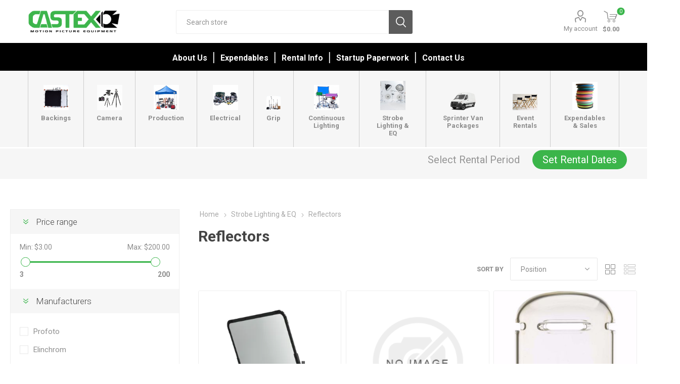

--- FILE ---
content_type: text/html; charset=utf-8
request_url: https://castexrentals.com/reflectors
body_size: 193210
content:



<!DOCTYPE html>
<html lang="en" dir="ltr" class="html-category-page">
<head>
    <title>Castex Rentals. Reflectors</title>
    <meta http-equiv="Content-type" content="text/html;charset=UTF-8" />
    <meta name="description" content="Profoto Reflectors for ProHead, Profoto OCF, and Speciality Modifiers available" />
    <meta name="keywords" content="Profoto ProHead Reflectors, Profoto Hard Box, Profoto Zoom spot, Profoto ProFresnel Profoto Magnum, Profoto Beauty Dish, Profoto Telezoom, Profoto Disc Reflector, Profoto B1 reflector, Profoto OCF, Profoto rentals" />
    <meta name="generator" content="nopCommerce" />
    <meta name="viewport" content="width=device-width, initial-scale=1.0, minimum-scale=1.0, maximum-scale=2.0" />
    <link rel="preload" as="font" href="/Themes/Emporium/Content/icons/emporium-icons.woff" crossorigin />
    <link href="https://fonts.googleapis.com/css?family=Roboto:300,400,700&amp;subset=cyrillic-ext,greek-ext&display=swap" rel="stylesheet" />
    
    

    
    
    
    
    
    

    


    

    <link rel="stylesheet" type="text/css" href="/css/eim2hnhx2twess-ofdy54g.styles.css?v=o1oDW5XRnaOQbq7NQCy1S6uLzhM" />
    
    
    
    
    <link rel="shortcut icon" href="/icons/icons_1/favicon.ico">
    
    
    <!--Powered by nopCommerce - https://www.nopCommerce.com--> 
    
</head>
<body class="category-page-body">
    <input name="__RequestVerificationToken" type="hidden" value="CfDJ8BGGHKr7w9tKibVbDiKWJOWADBjVbNYq5ybpljLKBLXcPLe32RsdgI1DJWghfmRfmRAsT4SW4mjRV1aYY2St4FEE-_L6jYZnnFQZvfOvoWWkdSMo8lSRxLWPtthGPG06OTgoIRz39-7MZTw2rxf4HHU" />
    



<div class="ajax-loading-block-window" style="display: none">
</div>
<div id="dialog-notifications-success" role="status" aria-live="polite" aria-atomic="true" title="Notification" style="display:none;">
</div>
<div id="dialog-notifications-error" role="alert" aria-live="assertive" aria-atomic="true" title="Error" style="display:none;">
</div>
<div id="dialog-notifications-warning" role="alert" aria-live="assertive" aria-atomic="true" title="Warning" style="display:none;">
</div>
<div id="bar-notification" class="bar-notification-container" role="status" aria-live="polite" aria-atomic="true" data-close="Close">
</div>

<div class="master-wrapper-page">
    
    <div class="responsive-nav-wrapper-parent">
        <div class="responsive-nav-wrapper">
            <div class="menu-title">
                <span>Menu</span>
            </div>
            <div class="search-wrap">
                <span>Search</span>
            </div>
            <div class="mobile-logo">
                



<a href="/" class="logo">


<img alt="Castex Rentals" title="Castex Rentals" src="https://www.castexrentals.com/images/thumbs/0010003.png" /></a>
            </div>
            <div class="shopping-cart-link">               
            </div>
            <div class="personal-button" id="header-links-opener">
                <span>Personal menu</span>
            </div>
        </div>
    </div>



<script src="https://code.jquery.com/jquery-3.3.1.min.js"></script>


<script>
    $(window).on('load', function () {
        $("#txtStartDate").datetimepicker({
        });
        $("#txtEndDate").datetimepicker({
        });
        LoadRentalDetails();
        UpdateBar();
    });
    function LoadRentalDetails() {
        var pickupLocation = 'Glendale';
        var startDate = '';
        var endDate = '';
    }
    function UpdateBar() {

        pickupLocation = localStorage.getItem('pickupLocation');;
         startDate = localStorage.getItem('startDate');;
        endDate = localStorage.getItem('endDate');;
        $("#set-rental-period").hide();
        $("#update-rental-period").hide();
        if (startDate && endDate && pickupLocation) {
            $("#update-rental-period").show();
            $("#rental-pickup-location").text(pickupLocation);
            $("#rental-pickup-date").text($.datepicker.formatDate('mm/dd/yy', new Date(startDate)));
            $("#rental-return-date").text($.datepicker.formatDate('mm/dd/yy', new Date(endDate)));
        } else {
            $("#set-rental-period").show();
        }
    }
    function showRentalPickup() {
        $("#rentalPickup").show();
    };
    function hideRentalPickup() {
        $("#rentalPickup").hide();
    };
    function showStartTime() {
        $("#txtStartDate").datetimepicker("show");
    }
    function showEndTime() {
        $("#txtEndDate").datetimepicker("show");
    }
    function Clear() {
        $("#txtStartDate").val('');
        $("#txtEndDate").val('');
        localStorage.removeItem('startDate');
        localStorage.removeItem('endDate');
        localStorage.removeItem('pickupLocation');
        $("#rentalPickup").hide();
        UpdateBar();
    }
    function SaveRentalDays() {
        var pickupLocation = $('#ddlPickupLocation').val();
        var startDate = $("#txtStartDate").val();
        var endDate = $("#txtEndDate").val();
        var updateCart = $("#cbUpdateCart").is(":checked");
        if (startDate != '' && endDate != '' && pickupLocation != '') {
            localStorage.setItem('startDate', startDate);
            localStorage.setItem('endDate', endDate);
            localStorage.setItem('pickupLocation', pickupLocation);
            $("#rentalPickup").hide();
            UpdateBar();
            $.ajax({
                cache: false,
                url: '/customer/saverentalattributes',
                data: {
                    pickupDate: startDate,
                    returnDate: endDate,
                    locationId: pickupLocation,
                    updateCart: updateCart
                },
                type: 'post',
                success: function (data) {
                    var updateCartButton = $("button.update-cart-button");
                    if (updateCartButton != null) {
                        updateCartButton.click();
                    };
                }
            });
        };
    }

</script>
<div id="rentalPickup" class="rentalPickup" style="display:none;">
    <div class="inner">
        <div class="rental-close close-menu-btn" onclick="hideRentalPickup()"></div>
        <div class="pickup-time">
            <label>Pickup Location<span class="red"> *</span></label>
        </div>
        <div>
            <select id="ddlPickupLocation" name="ddlPickupLocation">
                <option value="Glendale">Glendale</option>
            </select>
        </div>
        <div class="attribute-data">
            <div class="pickup-time">
                <label>Pickup Date:<span class="red"> *</span></label>
                <div class="pickup-datepicker custom-datepicker">
                    <div class="picktimer">
                        <input id="txtStartDate" name="txtStartDate" type="text" readonly />
                    </div>
                    <div class="calendar-icon" onclick="showStartTime()"></div>
                </div>
            </div>
        </div>
        <div class="attribute-data">
            <div class="pickup-time">
                <label>Return Date:<span class="red"> *</span></label>
                <div class="pickup-datepicker custom-datepicker">
                    <div class="picktimer">
                        <input id="txtEndDate" name="txtEndDate" type="text" readonly />
                    </div>
                    <div class="calendar-icon" onclick="showEndTime()"></div>
                </div>
            </div>
        </div>
        <div class="attribute-data">
            <div class="pickup-time">
                <label><input type="checkbox" id="cbUpdateCart" style="position:relative; left:0px; top:5px; width:30px" />Update rental dates for the products in the shopping cart </label>
                </div>
            </div>
            <div class="rental-buttons">
                <span class="rental-button" onclick="SaveRentalDays()">Save Rental Days</span>
                <span class="rental-button" onclick="Clear()">Clear</span>
            </div>
        </div>
</div>
<div class="header">
    
    <div class="header-upper">
        <div class="header-selectors-wrapper">
            
            
            
            
        </div>
    </div>
    <div class="header-lower">
        <div class="header-logo">
            



<a href="/" class="logo">


<img alt="Castex Rentals" title="Castex Rentals" src="https://www.castexrentals.com/images/thumbs/0010003.png" /></a>
        </div>
        <div class="search-box store-search-box">
            <div class="close-side-menu">
                <span class="close-side-menu-text">Search store</span>
                <span class="close-side-menu-btn">Close</span>
            </div>
            

<form method="get" id="small-search-box-form" action="/search">
        <input type="text" class="search-box-text" id="small-searchterms" autocomplete="off" name="q" placeholder="Search store" aria-label="Search store" />
        <button type="submit" class="button-1 search-box-button">Search</button>
        
            
</form>
        </div>

        <div class="header-links-wrapper">
            

<div class="header-links">
    <ul>
        
            <li>
                <a href="/customer/info" class="ico-account opener" data-loginUrl="/login?returnUrl=%2Freflectors">My account</a>
                <div class="profile-menu-box login-form-in-header">
                    <div class="close-side-menu">
                        <span class="close-side-menu-text">My account</span>
                        <span class="close-side-menu-btn">Close</span>
                    </div>
                    <div class="header-form-holder">
                            <a href="/register?returnUrl=%2Freflectors" class="ico-register">Register</a>
                        <a href="/login?returnUrl=%2Freflectors" class="ico-login">Log in</a>
                    </div>
                </div>
            </li>

        
    </ul>
        <div class="mobile-flyout-wrapper">
            <div class="close-side-menu">
                <span class="close-side-menu-text">QUOTE</span>
                <span class="close-side-menu-btn">Close</span>
            </div>
            




<div id="flyout-cart" class="flyout-cart" data-removeItemFromCartUrl="/EmporiumTheme/RemoveItemFromCart" data-flyoutCartUrl="/EmporiumTheme/FlyoutShoppingCart">
    <div id="topcartlink">
        <a href="/cart" class="ico-cart">
            <span class="cart-qty">0</span>
            <span class="cart-label">
$0.00            </span>
        </a>
    </div>
    <div class="mini-shopping-cart">
        <div class="flyout-cart-scroll-area">
                <p>You have no items in your QUOTE.</p>
        </div>
    </div>
</div>
        </div>
        
</div>

        </div>
    </div>
    <div class="header-menu-parent">
        <div class="header-menu ">
            <div class="close-menu">
                <span class="close-menu-text">Menu</span>
                <span class="close-menu-btn">Close</span>
            </div>




<input type="hidden" value="false" id="isRtlEnabled" />


<ul class="top-menu">
    
    <li class="all-categories">
        <span>Rental Equipment</span>
        <div class="plus-button"></div>
        <div class="sublist-wrap">
            <ul class="sublist">
                <li class="back-button">
                    <span>Back</span>
                </li>
        <li class="root-category-items">
                            <a class="with-subcategories" href="/backings">Backings</a>
                <div class="plus-button"></div>
                <div class="sublist-wrap">
                    <ul class="sublist">
                        <li class="back-button">
                            <span>Back</span>
                        </li>
        <li >
                            <a class="" href="/butterfly-sets">Butterfly Sets</a>
        </li>
        <li >
                            <a class="" href="/camouflage">Camouflage</a>
        </li>
        <li >
                            <a class="" href="/chroma-key">Chroma Key</a>
        </li>
        <li >
                            <a class="" href="/digital-1">Digital</a>
        </li>
        <li >
                            <a class="" href="/duvatyne">Duvetyne</a>
        </li>
        <li >
                            <a class="" href="/grid-cloths">Grid Cloths</a>
        </li>
        <li >
                            <a class="" href="/griflons">Griflons</a>
        </li>
        <li >
                            <a class="" href="/hi-lights">Hi Lights</a>
        </li>
        <li >
                            <a class="" href="/lamays">Lamays</a>
        </li>
        <li >
                            <a class="" href="/muslins">Muslins</a>
        </li>
        <li >
                            <a class="" href="/scrims">Scrims</a>
        </li>
        <li >
                            <a class="" href="/silks">Silks</a>
        </li>
        <li >
                            <a class="" href="/soft-frosts">Soft Frosts</a>
        </li>
        <li >
                            <a class="" href="/ultra-bounce">Ultra Bounce</a>
        </li>
        <li >
                            <a class="" href="/velvet">Velvet</a>
        </li>
        <li >
                            <a class="" href="/voodoo">VooDoo</a>
        </li>
        <li >
                            <a class="" href="/water-duvatyne">Water Duvetyne</a>
        </li>
        <li >
                            <a class="" href="/control-grids">Control Grid</a>
        </li>
                    </ul>
                </div>
        </li>
        <li class="root-category-items">
                            <a class="with-subcategories" href="/camera-1">Camera</a>
                <div class="plus-button"></div>
                <div class="sublist-wrap">
                    <ul class="sublist">
                        <li class="back-button">
                            <span>Back</span>
                        </li>
        <li >
                            <a class="" href="/dolly">Dolly</a>
        </li>
        <li >
                            <a class="" href="/doorway-dolly">Doorway Dolly</a>
        </li>
        <li >
                            <a class="" href="/heads">Heads</a>
        </li>
        <li >
                            <a class="" href="/misc-dolly">Misc Dolly</a>
        </li>
        <li >
                            <a class="" href="/misc-dolly-gear">Misc Dolly Gear</a>
        </li>
        <li >
                            <a class="" href="/mounts">Mounts</a>
        </li>
        <li >
                            <a class="" href="/sidearm">Sidearm</a>
        </li>
        <li >
                            <a class="" href="/slider">Slider</a>
        </li>
        <li >
                            <a class="" href="/track">Track</a>
        </li>
        <li >
                            <a class="" href="/tripods">Sales</a>
        </li>
        <li >
                            <a class="" href="/tripods-2">Tripods</a>
        </li>
        <li >
                            <a class="with-subcategories" href="/digital-3">Digital</a>
                <div class="plus-button"></div>
                <div class="sublist-wrap">
                    <ul class="sublist">
                        <li class="back-button">
                            <span>Back</span>
                        </li>
        <li >
                            <a class="" href="/lenses">Lenses</a>
        </li>
                    </ul>
                </div>
        </li>
                    </ul>
                </div>
        </li>
        <li class="root-category-items">
                            <a class="with-subcategories" href="/production">Production</a>
                <div class="plus-button"></div>
                <div class="sublist-wrap">
                    <ul class="sublist">
                        <li class="back-button">
                            <span>Back</span>
                        </li>
        <li >
                            <a class="" href="/air-conditioners">Air Conditioners</a>
        </li>
        <li >
                            <a class="" href="/canopyumbrella">Canopy/Umbrella</a>
        </li>
        <li >
                            <a class="" href="/carts">Carts</a>
        </li>
        <li >
                            <a class="" href="/chairstools">Chairs/Stools</a>
        </li>
        <li >
                            <a class="" href="/computer-accessory">Computer Accessory</a>
        </li>
        <li >
                            <a class="" href="/dollies">Dollies</a>
        </li>
        <li >
                            <a class="" href="/fans">Fans</a>
        </li>
        <li >
                            <a class="" href="/flashlight">Flashlight</a>
        </li>
        <li >
                            <a class="" href="/garden-tools">Garden Tools</a>
        </li>
        <li >
                            <a class="" href="/heaters">Heaters</a>
        </li>
        <li >
                            <a class="" href="/kraft-service">Kraft Service</a>
        </li>
        <li >
                            <a class="" href="/magliners">Magliners</a>
        </li>
        <li >
                            <a class="" href="/makeup">Makeup</a>
        </li>
        <li >
                            <a class="" href="/misc-production">Misc Production</a>
        </li>
        <li >
                            <a class="" href="/sprinter-van">Sprinter Van</a>
        </li>
        <li >
                            <a class="" href="/tables">Tables</a>
        </li>
        <li >
                            <a class="" href="/traffic-gear">Traffic Gear</a>
        </li>
        <li >
                            <a class="" href="/truck-gear">Truck Gear</a>
        </li>
        <li >
                            <a class="" href="/walkieswifi">Walkies/Wifi</a>
        </li>
        <li >
                            <a class="" href="/work-lights">Work Lights</a>
        </li>
        <li >
                            <a class="" href="/wardrobe">Wardrobe</a>
        </li>
        <li >
                            <a class="" href="/ppe">PPE</a>
        </li>
                    </ul>
                </div>
        </li>
        <li class="root-category-items">
                            <a class="with-subcategories" href="/electrical">Electrical</a>
                <div class="plus-button"></div>
                <div class="sublist-wrap">
                    <ul class="sublist">
                        <li class="back-button">
                            <span>Back</span>
                        </li>
        <li >
                            <a class="" href="/cable">Cable</a>
        </li>
        <li >
                            <a class="" href="/dimmers">Dimmers</a>
        </li>
        <li >
                            <a class="" href="/distribution-2">Distribution</a>
        </li>
        <li >
                            <a class="" href="/dmx">DMX</a>
        </li>
        <li >
                            <a class="" href="/external-battery">External Battery</a>
        </li>
        <li >
                            <a class="" href="/generators">Generators</a>
        </li>
        <li >
                            <a class="" href="/misc-electrical">Misc electrical</a>
        </li>
                    </ul>
                </div>
        </li>
        <li class="root-category-items">
                            <a class="with-subcategories" href="/grip">Grip</a>
                <div class="plus-button"></div>
                <div class="sublist-wrap">
                    <ul class="sublist">
                        <li class="back-button">
                            <span>Back</span>
                        </li>
        <li >
                            <a class="" href="/apple-boxes">Apple Boxes</a>
        </li>
        <li >
                            <a class="" href="/boom-arms">Boom Arms</a>
        </li>
        <li >
                            <a class="" href="/bounces">Bounces</a>
        </li>
        <li >
                            <a class="" href="/camera-car-mounts">Camera Car Mounts</a>
        </li>
        <li >
                            <a class="" href="/clamp">Clamp</a>
        </li>
        <li >
                            <a class="" href="/cutters">Cutters</a>
        </li>
        <li >
                            <a class="" href="/dana-dolly-track">Dana Dolly Track</a>
        </li>
        <li >
                            <a class="" href="/effects">Effects</a>
        </li>
        <li >
                            <a class="" href="/flags">Flags</a>
        </li>
        <li >
                            <a class="" href="/foam-holder">Foam Holder</a>
        </li>
        <li >
                            <a class="" href="/frames-pipe">Frames &amp; Pipe</a>
        </li>
        <li >
                            <a class="" href="/grip-carts">Grip Carts</a>
        </li>
        <li >
                            <a class="" href="/ladders">Ladders</a>
        </li>
        <li >
                            <a class="" href="/dolly-gear">Dolly Gear</a>
        </li>
        <li >
                            <a class="" href="/misc-flags">Misc Flags</a>
        </li>
        <li >
                            <a class="" href="/misc-grip">Misc Grip</a>
        </li>
        <li >
                            <a class="" href="/parallels">Parallels</a>
        </li>
        <li >
                            <a class="" href="/reflector">Reflector</a>
        </li>
        <li >
                            <a class="" href="/sandbagweight">Sandbag/Weight</a>
        </li>
        <li >
                            <a class="" href="/stands">Stands</a>
        </li>
        <li >
                            <a class="" href="/steel-deck-2">Steel Deck</a>
        </li>
        <li >
                            <a class="" href="/wedges-2">Wedges</a>
        </li>
                    </ul>
                </div>
        </li>
        <li class="root-category-items">
                            <a class="with-subcategories" href="/lighting-2">Continuous Lighting</a>
                <div class="plus-button"></div>
                <div class="sublist-wrap">
                    <ul class="sublist">
                        <li class="back-button">
                            <span>Back</span>
                        </li>
        <li >
                            <a class="" href="/accessories">Accessories</a>
        </li>
        <li >
                            <a class="" href="/adaptors">Adaptors</a>
        </li>
        <li >
                            <a class="" href="/battery">Batteries</a>
        </li>
        <li >
                            <a class="" href="/chimera">Chimera</a>
        </li>
        <li >
                            <a class="" href="/control-grid">Egg Crates</a>
        </li>
        <li >
                            <a class="" href="/fresnels">Fresnels</a>
        </li>
        <li >
                            <a class="" href="/hmi">HMI</a>
        </li>
        <li >
                            <a class="" href="/joker">Joker</a>
        </li>
        <li >
                            <a class="" href="/joleko">Joleko</a>
        </li>
        <li >
                            <a class="" href="/kino-flo">Kino Flo</a>
        </li>
        <li >
                            <a class="" href="/kit-lights">Kit Lights</a>
        </li>
        <li >
                            <a class="" href="/led">LED</a>
        </li>
        <li >
                            <a class="" href="/misc-lighting">Misc Lighting</a>
        </li>
        <li >
                            <a class="" href="/open-face">Open Face</a>
        </li>
        <li >
                            <a class="" href="/softbox">Softboxes</a>
        </li>
        <li >
                            <a class="" href="/source-4">Source 4</a>
        </li>
        <li >
                            <a class="" href="/speedrings">Speedrings</a>
        </li>
        <li >
                            <a class="" href="/hard-grid">Hard Grid</a>
        </li>
                    </ul>
                </div>
        </li>
        <li class="root-category-items">
                            <a class="with-subcategories" href="/strobe-equipment">Strobe Lighting &amp; EQ</a>
                <div class="plus-button"></div>
                <div class="sublist-wrap">
                    <ul class="sublist">
                        <li class="back-button">
                            <span>Back</span>
                        </li>
        <li >
                            <a class="" href="/reflectordiff">SunBounce and Sunswatter</a>
        </li>
        <li >
                            <a class="" href="/scrim-jims">Scrim Jims</a>
        </li>
        <li >
                            <a class="" href="/broncolor">Broncolor</a>
        </li>
        <li >
                            <a class="" href="/chargers">Chargers</a>
        </li>
        <li >
                            <a class="" href="/egg-crate">Egg Crates</a>
        </li>
        <li >
                            <a class="" href="/gel">Gel</a>
        </li>
        <li >
                            <a class="" href="/octabank">Octabanks</a>
        </li>
        <li >
                            <a class="" href="/pack-battery">Pack Battery</a>
        </li>
        <li >
                            <a class="" href="/pf-cable">Remote Cords</a>
        </li>
        <li >
                            <a class="" href="/pf-grid">PF Hard Grids</a>
        </li>
        <li >
                            <a class="" href="/power-source">Power Source</a>
        </li>
        <li >
                            <a class="" href="/reflectors">Reflectors</a>
        </li>
        <li >
                            <a class="" href="/remotes">Remotes</a>
        </li>
        <li >
                            <a class="" href="/pf-soft-box">Soft Boxes</a>
        </li>
        <li >
                            <a class="" href="/pf-speedring">Speedrings</a>
        </li>
        <li >
                            <a class="" href="/strip">Strips</a>
        </li>
        <li >
                            <a class="" href="/strobe-heads">Strobe Heads</a>
        </li>
        <li >
                            <a class="" href="/strobe-packs">Strobe Packs</a>
        </li>
        <li >
                            <a class="" href="/umbrellas">Umbrellas</a>
        </li>
        <li >
                            <a class="" href="/digital-2">Digital</a>
        </li>
                    </ul>
                </div>
        </li>
        <li class="root-category-items">
                            <a class="with-subcategories" href="/sprinter-van-packages">Sprinter Van Packages</a>
                <div class="plus-button"></div>
                <div class="sublist-wrap">
                    <ul class="sublist">
                        <li class="back-button">
                            <span>Back</span>
                        </li>
        <li >
                            <a class="" href="/1-ton-grip-package">1 - Ton Grip Package</a>
        </li>
        <li >
                            <a class="" href="/empty-production-van">Empty Production Van</a>
        </li>
                    </ul>
                </div>
        </li>
        <li class="root-category-items">
                            <a class="" href="/castex-events">Event Rentals</a>
        </li>
        <li class="root-category-items">
                            <a class="with-subcategories" href="/sales">Expendables &amp; Sales</a>
                <div class="plus-button"></div>
                <div class="sublist-wrap">
                    <ul class="sublist">
                        <li class="back-button">
                            <span>Back</span>
                        </li>
        <li >
                            <a class="" href="/gels-and-diffusions">Gels and Diffusions</a>
        </li>
        <li >
                            <a class="with-subcategories" href="/seamless-2">Seamless</a>
                <div class="plus-button"></div>
                <div class="sublist-wrap">
                    <ul class="sublist">
                        <li class="back-button">
                            <span>Back</span>
                        </li>
        <li >
                            <a class="" href="/savage-seamless">Savage Seamless</a>
        </li>
        <li >
                            <a class="" href="/superior-seamless">Superior Seamless</a>
        </li>
                    </ul>
                </div>
        </li>
        <li >
                            <a class="" href="/tablecloths">Tablecloths</a>
        </li>
        <li >
                            <a class="" href="/labor">Labor</a>
        </li>
                    </ul>
                </div>
        </li>
            </ul>
        </div>
    </li>
        <li><a href="/about-us">About Us</a></li>
        <li><a href="/expendables">Expendables</a></li>
        <li><a href="/rental-info">Rental Info</a></li>
        <li><a href="/startup-paperwork-2">Startup Paperwork</a></li>
        <li><a href="/contactus-2">Contact Us</a></li>
    
</ul>

<div class="nav">
    <nav>
        <ul class="menu menu-bar">
                    <li class="cp-nodrop">
                        <a class="menu-link menu-bar-link cls-subcategories" aria-haspopup="true" href="/backings">
                            <span><img alt="Picture for category Backings" src="https://www.castexrentals.com/images/thumbs/0025926_backings_370.jpeg" title="Show products in category Backings"></span>
                            <div class="category-menu-title"> Backings</div>
                        </a>
                            <div class="plus-button"></div>
                            <ul class="mega-menu mega-menu--flat cp-dropdown-column-item">
                                <li class="mobile-menu-back-item">
                                    <a href="javascript:void(0);" class="menu-link mobile-menu-back-link">Back</a>
                                </li>
                                
            <li class="sub-parent">
                        <a href="/butterfly-sets" class="menu-link mega-menu-link mega-menu-header  ">Butterfly Sets</a>
            </li>
            <li class="sub-parent">
                        <a href="/camouflage" class="menu-link mega-menu-link mega-menu-header  ">Camouflage</a>
            </li>
            <li class="sub-parent">
                        <a href="/chroma-key" class="menu-link mega-menu-link mega-menu-header  ">Chroma Key</a>
            </li>
            <li class="sub-parent">
                        <a href="/digital-1" class="menu-link mega-menu-link mega-menu-header  ">Digital</a>
            </li>
            <li class="sub-parent">
                        <a href="/duvatyne" class="menu-link mega-menu-link mega-menu-header  ">Duvetyne</a>
            </li>
            <li class="sub-parent">
                        <a href="/grid-cloths" class="menu-link mega-menu-link mega-menu-header  ">Grid Cloths</a>
            </li>
            <li class="sub-parent">
                        <a href="/griflons" class="menu-link mega-menu-link mega-menu-header  ">Griflons</a>
            </li>
            <li class="sub-parent">
                        <a href="/hi-lights" class="menu-link mega-menu-link mega-menu-header  ">Hi Lights</a>
            </li>
            <li class="sub-parent">
                        <a href="/lamays" class="menu-link mega-menu-link mega-menu-header  ">Lamays</a>
            </li>
            <li class="sub-parent">
                        <a href="/muslins" class="menu-link mega-menu-link mega-menu-header  ">Muslins</a>
            </li>
            <li class="sub-parent">
                        <a href="/scrims" class="menu-link mega-menu-link mega-menu-header  ">Scrims</a>
            </li>
            <li class="sub-parent">
                        <a href="/silks" class="menu-link mega-menu-link mega-menu-header  ">Silks</a>
            </li>
            <li class="sub-parent">
                        <a href="/soft-frosts" class="menu-link mega-menu-link mega-menu-header  ">Soft Frosts</a>
            </li>
            <li class="sub-parent">
                        <a href="/ultra-bounce" class="menu-link mega-menu-link mega-menu-header  ">Ultra Bounce</a>
            </li>
            <li class="sub-parent">
                        <a href="/velvet" class="menu-link mega-menu-link mega-menu-header  ">Velvet</a>
            </li>
            <li class="sub-parent">
                        <a href="/voodoo" class="menu-link mega-menu-link mega-menu-header  ">VooDoo</a>
            </li>
            <li class="sub-parent">
                        <a href="/water-duvatyne" class="menu-link mega-menu-link mega-menu-header  ">Water Duvetyne</a>
            </li>
            <li class="sub-parent">
                        <a href="/control-grids" class="menu-link mega-menu-link mega-menu-header  ">Control Grid</a>
            </li>




                            </ul>
                    </li>
                    <li class="cp-nodrop">
                        <a class="menu-link menu-bar-link cls-subcategories" aria-haspopup="true" href="/camera-1">
                            <span><img alt="Picture for category Camera" src="https://www.castexrentals.com/images/thumbs/0029149_camera_370.png" title="Show products in category Camera"></span>
                            <div class="category-menu-title"> Camera</div>
                        </a>
                            <div class="plus-button"></div>
                            <ul class="mega-menu mega-menu--flat cp-dropdown-column-item">
                                <li class="mobile-menu-back-item">
                                    <a href="javascript:void(0);" class="menu-link mobile-menu-back-link">Back</a>
                                </li>
                                
            <li class="sub-parent">
                        <a href="/dolly" class="menu-link mega-menu-link mega-menu-header  ">Dolly</a>
            </li>
            <li class="sub-parent">
                        <a href="/doorway-dolly" class="menu-link mega-menu-link mega-menu-header  ">Doorway Dolly</a>
            </li>
            <li class="sub-parent">
                        <a href="/heads" class="menu-link mega-menu-link mega-menu-header  ">Heads</a>
            </li>
            <li class="sub-parent">
                        <a href="/misc-dolly" class="menu-link mega-menu-link mega-menu-header  ">Misc Dolly</a>
            </li>
            <li class="sub-parent">
                        <a href="/misc-dolly-gear" class="menu-link mega-menu-link mega-menu-header  ">Misc Dolly Gear</a>
            </li>
            <li class="sub-parent">
                        <a href="/mounts" class="menu-link mega-menu-link mega-menu-header  ">Mounts</a>
            </li>
            <li class="sub-parent">
                        <a href="/sidearm" class="menu-link mega-menu-link mega-menu-header  ">Sidearm</a>
            </li>
            <li class="sub-parent">
                        <a href="/slider" class="menu-link mega-menu-link mega-menu-header  ">Slider</a>
            </li>
            <li class="sub-parent">
                        <a href="/track" class="menu-link mega-menu-link mega-menu-header  ">Track</a>
            </li>
            <li class="sub-parent">
                        <a href="/tripods" class="menu-link mega-menu-link mega-menu-header  ">Sales</a>
            </li>
            <li class="sub-parent">
                        <a href="/tripods-2" class="menu-link mega-menu-link mega-menu-header  ">Tripods</a>
            </li>
            <li class="sub-parent">
                        <a href="/digital-3" class="menu-link mega-menu-link mega-menu-header  ">Digital</a>
                        <ul class="menu menu-list">

        <li>
            <a href="/lenses" class="menu-link menu-list-link  ">Lenses</a>
        </li>



                        </ul>
            </li>




                            </ul>
                    </li>
                    <li class="cp-nodrop">
                        <a class="menu-link menu-bar-link cls-subcategories" aria-haspopup="true" href="/production">
                            <span><img alt="Picture for category Production" src="https://www.castexrentals.com/images/thumbs/0010005_production_370.jpeg" title="Show products in category Production"></span>
                            <div class="category-menu-title"> Production</div>
                        </a>
                            <div class="plus-button"></div>
                            <ul class="mega-menu mega-menu--flat cp-dropdown-column-item">
                                <li class="mobile-menu-back-item">
                                    <a href="javascript:void(0);" class="menu-link mobile-menu-back-link">Back</a>
                                </li>
                                
            <li class="sub-parent">
                        <a href="/air-conditioners" class="menu-link mega-menu-link mega-menu-header  ">Air Conditioners</a>
            </li>
            <li class="sub-parent">
                        <a href="/canopyumbrella" class="menu-link mega-menu-link mega-menu-header  ">Canopy/Umbrella</a>
            </li>
            <li class="sub-parent">
                        <a href="/carts" class="menu-link mega-menu-link mega-menu-header  ">Carts</a>
            </li>
            <li class="sub-parent">
                        <a href="/chairstools" class="menu-link mega-menu-link mega-menu-header  ">Chairs/Stools</a>
            </li>
            <li class="sub-parent">
                        <a href="/computer-accessory" class="menu-link mega-menu-link mega-menu-header  ">Computer Accessory</a>
            </li>
            <li class="sub-parent">
                        <a href="/dollies" class="menu-link mega-menu-link mega-menu-header  ">Dollies</a>
            </li>
            <li class="sub-parent">
                        <a href="/fans" class="menu-link mega-menu-link mega-menu-header  ">Fans</a>
            </li>
            <li class="sub-parent">
                        <a href="/flashlight" class="menu-link mega-menu-link mega-menu-header  ">Flashlight</a>
            </li>
            <li class="sub-parent">
                        <a href="/garden-tools" class="menu-link mega-menu-link mega-menu-header  ">Garden Tools</a>
            </li>
            <li class="sub-parent">
                        <a href="/heaters" class="menu-link mega-menu-link mega-menu-header  ">Heaters</a>
            </li>
            <li class="sub-parent">
                        <a href="/kraft-service" class="menu-link mega-menu-link mega-menu-header  ">Kraft Service</a>
            </li>
            <li class="sub-parent">
                        <a href="/magliners" class="menu-link mega-menu-link mega-menu-header  ">Magliners</a>
            </li>
            <li class="sub-parent">
                        <a href="/makeup" class="menu-link mega-menu-link mega-menu-header  ">Makeup</a>
            </li>
            <li class="sub-parent">
                        <a href="/misc-production" class="menu-link mega-menu-link mega-menu-header  ">Misc Production</a>
            </li>
            <li class="sub-parent">
                        <a href="/sprinter-van" class="menu-link mega-menu-link mega-menu-header  ">Sprinter Van</a>
            </li>
            <li class="sub-parent">
                        <a href="/tables" class="menu-link mega-menu-link mega-menu-header  ">Tables</a>
            </li>
            <li class="sub-parent">
                        <a href="/traffic-gear" class="menu-link mega-menu-link mega-menu-header  ">Traffic Gear</a>
            </li>
            <li class="sub-parent">
                        <a href="/truck-gear" class="menu-link mega-menu-link mega-menu-header  ">Truck Gear</a>
            </li>
            <li class="sub-parent">
                        <a href="/walkieswifi" class="menu-link mega-menu-link mega-menu-header  ">Walkies/Wifi</a>
            </li>
            <li class="sub-parent">
                        <a href="/work-lights" class="menu-link mega-menu-link mega-menu-header  ">Work Lights</a>
            </li>
            <li class="sub-parent">
                        <a href="/wardrobe" class="menu-link mega-menu-link mega-menu-header  ">Wardrobe</a>
            </li>
            <li class="sub-parent">
                        <a href="/ppe" class="menu-link mega-menu-link mega-menu-header  ">PPE</a>
            </li>




                            </ul>
                    </li>
                    <li class="cp-nodrop">
                        <a class="menu-link menu-bar-link cls-subcategories" aria-haspopup="true" href="/electrical">
                            <span><img alt="Picture for category Electrical" src="https://www.castexrentals.com/images/thumbs/0009985_electrical_370.jpeg" title="Show products in category Electrical"></span>
                            <div class="category-menu-title"> Electrical</div>
                        </a>
                            <div class="plus-button"></div>
                            <ul class="mega-menu mega-menu--flat cp-dropdown-column-item">
                                <li class="mobile-menu-back-item">
                                    <a href="javascript:void(0);" class="menu-link mobile-menu-back-link">Back</a>
                                </li>
                                
            <li class="sub-parent">
                        <a href="/cable" class="menu-link mega-menu-link mega-menu-header  ">Cable</a>
            </li>
            <li class="sub-parent">
                        <a href="/dimmers" class="menu-link mega-menu-link mega-menu-header  ">Dimmers</a>
            </li>
            <li class="sub-parent">
                        <a href="/distribution-2" class="menu-link mega-menu-link mega-menu-header  ">Distribution</a>
            </li>
            <li class="sub-parent">
                        <a href="/dmx" class="menu-link mega-menu-link mega-menu-header  ">DMX</a>
            </li>
            <li class="sub-parent">
                        <a href="/external-battery" class="menu-link mega-menu-link mega-menu-header  ">External Battery</a>
            </li>
            <li class="sub-parent">
                        <a href="/generators" class="menu-link mega-menu-link mega-menu-header  ">Generators</a>
            </li>
            <li class="sub-parent">
                        <a href="/misc-electrical" class="menu-link mega-menu-link mega-menu-header  ">Misc electrical</a>
            </li>




                            </ul>
                    </li>
                    <li class="cp-nodrop">
                        <a class="menu-link menu-bar-link cls-subcategories" aria-haspopup="true" href="/grip">
                            <span><img alt="Picture for category Grip" src="https://www.castexrentals.com/images/thumbs/0010014_grip_370.jpeg" title="Show products in category Grip"></span>
                            <div class="category-menu-title"> Grip</div>
                        </a>
                            <div class="plus-button"></div>
                            <ul class="mega-menu mega-menu--flat cp-dropdown-column-item">
                                <li class="mobile-menu-back-item">
                                    <a href="javascript:void(0);" class="menu-link mobile-menu-back-link">Back</a>
                                </li>
                                
            <li class="sub-parent">
                        <a href="/apple-boxes" class="menu-link mega-menu-link mega-menu-header  ">Apple Boxes</a>
            </li>
            <li class="sub-parent">
                        <a href="/boom-arms" class="menu-link mega-menu-link mega-menu-header  ">Boom Arms</a>
            </li>
            <li class="sub-parent">
                        <a href="/bounces" class="menu-link mega-menu-link mega-menu-header  ">Bounces</a>
            </li>
            <li class="sub-parent">
                        <a href="/camera-car-mounts" class="menu-link mega-menu-link mega-menu-header  ">Camera Car Mounts</a>
            </li>
            <li class="sub-parent">
                        <a href="/clamp" class="menu-link mega-menu-link mega-menu-header  ">Clamp</a>
            </li>
            <li class="sub-parent">
                        <a href="/cutters" class="menu-link mega-menu-link mega-menu-header  ">Cutters</a>
            </li>
            <li class="sub-parent">
                        <a href="/dana-dolly-track" class="menu-link mega-menu-link mega-menu-header  ">Dana Dolly Track</a>
            </li>
            <li class="sub-parent">
                        <a href="/effects" class="menu-link mega-menu-link mega-menu-header  ">Effects</a>
            </li>
            <li class="sub-parent">
                        <a href="/flags" class="menu-link mega-menu-link mega-menu-header  ">Flags</a>
            </li>
            <li class="sub-parent">
                        <a href="/foam-holder" class="menu-link mega-menu-link mega-menu-header  ">Foam Holder</a>
            </li>
            <li class="sub-parent">
                        <a href="/frames-pipe" class="menu-link mega-menu-link mega-menu-header  ">Frames &amp; Pipe</a>
            </li>
            <li class="sub-parent">
                        <a href="/grip-carts" class="menu-link mega-menu-link mega-menu-header  ">Grip Carts</a>
            </li>
            <li class="sub-parent">
                        <a href="/ladders" class="menu-link mega-menu-link mega-menu-header  ">Ladders</a>
            </li>
            <li class="sub-parent">
                        <a href="/dolly-gear" class="menu-link mega-menu-link mega-menu-header  ">Dolly Gear</a>
            </li>
            <li class="sub-parent">
                        <a href="/misc-flags" class="menu-link mega-menu-link mega-menu-header  ">Misc Flags</a>
            </li>
            <li class="sub-parent">
                        <a href="/misc-grip" class="menu-link mega-menu-link mega-menu-header  ">Misc Grip</a>
            </li>
            <li class="sub-parent">
                        <a href="/parallels" class="menu-link mega-menu-link mega-menu-header  ">Parallels</a>
            </li>
            <li class="sub-parent">
                        <a href="/reflector" class="menu-link mega-menu-link mega-menu-header  ">Reflector</a>
            </li>
            <li class="sub-parent">
                        <a href="/sandbagweight" class="menu-link mega-menu-link mega-menu-header  ">Sandbag/Weight</a>
            </li>
            <li class="sub-parent">
                        <a href="/stands" class="menu-link mega-menu-link mega-menu-header  ">Stands</a>
            </li>
            <li class="sub-parent">
                        <a href="/steel-deck-2" class="menu-link mega-menu-link mega-menu-header  ">Steel Deck</a>
            </li>
            <li class="sub-parent">
                        <a href="/wedges-2" class="menu-link mega-menu-link mega-menu-header  ">Wedges</a>
            </li>




                            </ul>
                    </li>
                    <li class="cp-nodrop">
                        <a class="menu-link menu-bar-link cls-subcategories" aria-haspopup="true" href="/lighting-2">
                            <span><img alt="Picture for category Continuous Lighting" src="https://www.castexrentals.com/images/thumbs/0010017_continuous-lighting_370.jpeg" title="Show products in category Continuous Lighting"></span>
                            <div class="category-menu-title"> Continuous Lighting</div>
                        </a>
                            <div class="plus-button"></div>
                            <ul class="mega-menu mega-menu--flat cp-dropdown-column-item">
                                <li class="mobile-menu-back-item">
                                    <a href="javascript:void(0);" class="menu-link mobile-menu-back-link">Back</a>
                                </li>
                                
            <li class="sub-parent">
                        <a href="/accessories" class="menu-link mega-menu-link mega-menu-header  ">Accessories</a>
            </li>
            <li class="sub-parent">
                        <a href="/adaptors" class="menu-link mega-menu-link mega-menu-header  ">Adaptors</a>
            </li>
            <li class="sub-parent">
                        <a href="/battery" class="menu-link mega-menu-link mega-menu-header  ">Batteries</a>
            </li>
            <li class="sub-parent">
                        <a href="/chimera" class="menu-link mega-menu-link mega-menu-header  ">Chimera</a>
            </li>
            <li class="sub-parent">
                        <a href="/control-grid" class="menu-link mega-menu-link mega-menu-header  ">Egg Crates</a>
            </li>
            <li class="sub-parent">
                        <a href="/fresnels" class="menu-link mega-menu-link mega-menu-header  ">Fresnels</a>
            </li>
            <li class="sub-parent">
                        <a href="/hmi" class="menu-link mega-menu-link mega-menu-header  ">HMI</a>
            </li>
            <li class="sub-parent">
                        <a href="/joker" class="menu-link mega-menu-link mega-menu-header  ">Joker</a>
            </li>
            <li class="sub-parent">
                        <a href="/joleko" class="menu-link mega-menu-link mega-menu-header  ">Joleko</a>
            </li>
            <li class="sub-parent">
                        <a href="/kino-flo" class="menu-link mega-menu-link mega-menu-header  ">Kino Flo</a>
            </li>
            <li class="sub-parent">
                        <a href="/kit-lights" class="menu-link mega-menu-link mega-menu-header  ">Kit Lights</a>
            </li>
            <li class="sub-parent">
                        <a href="/led" class="menu-link mega-menu-link mega-menu-header  ">LED</a>
            </li>
            <li class="sub-parent">
                        <a href="/misc-lighting" class="menu-link mega-menu-link mega-menu-header  ">Misc Lighting</a>
            </li>
            <li class="sub-parent">
                        <a href="/open-face" class="menu-link mega-menu-link mega-menu-header  ">Open Face</a>
            </li>
            <li class="sub-parent">
                        <a href="/softbox" class="menu-link mega-menu-link mega-menu-header  ">Softboxes</a>
            </li>
            <li class="sub-parent">
                        <a href="/source-4" class="menu-link mega-menu-link mega-menu-header  ">Source 4</a>
            </li>
            <li class="sub-parent">
                        <a href="/speedrings" class="menu-link mega-menu-link mega-menu-header  ">Speedrings</a>
            </li>
            <li class="sub-parent">
                        <a href="/hard-grid" class="menu-link mega-menu-link mega-menu-header  ">Hard Grid</a>
            </li>




                            </ul>
                    </li>
                    <li class="cp-nodrop">
                        <a class="menu-link menu-bar-link cls-subcategories" aria-haspopup="true" href="/strobe-equipment">
                            <span><img alt="Picture for category Strobe Lighting &amp; EQ" src="https://www.castexrentals.com/images/thumbs/0028866_strobe-lighting-eq_370.jpeg" title="Show products in category Strobe Lighting &amp; EQ"></span>
                            <div class="category-menu-title"> Strobe Lighting &amp; EQ</div>
                        </a>
                            <div class="plus-button"></div>
                            <ul class="mega-menu mega-menu--flat cp-dropdown-column-item">
                                <li class="mobile-menu-back-item">
                                    <a href="javascript:void(0);" class="menu-link mobile-menu-back-link">Back</a>
                                </li>
                                
            <li class="sub-parent">
                        <a href="/reflectordiff" class="menu-link mega-menu-link mega-menu-header  ">SunBounce and Sunswatter</a>
            </li>
            <li class="sub-parent">
                        <a href="/scrim-jims" class="menu-link mega-menu-link mega-menu-header  ">Scrim Jims</a>
            </li>
            <li class="sub-parent">
                        <a href="/broncolor" class="menu-link mega-menu-link mega-menu-header  ">Broncolor</a>
            </li>
            <li class="sub-parent">
                        <a href="/chargers" class="menu-link mega-menu-link mega-menu-header  ">Chargers</a>
            </li>
            <li class="sub-parent">
                        <a href="/egg-crate" class="menu-link mega-menu-link mega-menu-header  ">Egg Crates</a>
            </li>
            <li class="sub-parent">
                        <a href="/gel" class="menu-link mega-menu-link mega-menu-header  ">Gel</a>
            </li>
            <li class="sub-parent">
                        <a href="/octabank" class="menu-link mega-menu-link mega-menu-header  ">Octabanks</a>
            </li>
            <li class="sub-parent">
                        <a href="/pack-battery" class="menu-link mega-menu-link mega-menu-header  ">Pack Battery</a>
            </li>
            <li class="sub-parent">
                        <a href="/pf-cable" class="menu-link mega-menu-link mega-menu-header  ">Remote Cords</a>
            </li>
            <li class="sub-parent">
                        <a href="/pf-grid" class="menu-link mega-menu-link mega-menu-header  ">PF Hard Grids</a>
            </li>
            <li class="sub-parent">
                        <a href="/power-source" class="menu-link mega-menu-link mega-menu-header  ">Power Source</a>
            </li>
            <li class="sub-parent">
                        <a href="/reflectors" class="menu-link mega-menu-link mega-menu-header  ">Reflectors</a>
            </li>
            <li class="sub-parent">
                        <a href="/remotes" class="menu-link mega-menu-link mega-menu-header  ">Remotes</a>
            </li>
            <li class="sub-parent">
                        <a href="/pf-soft-box" class="menu-link mega-menu-link mega-menu-header  ">Soft Boxes</a>
            </li>
            <li class="sub-parent">
                        <a href="/pf-speedring" class="menu-link mega-menu-link mega-menu-header  ">Speedrings</a>
            </li>
            <li class="sub-parent">
                        <a href="/strip" class="menu-link mega-menu-link mega-menu-header  ">Strips</a>
            </li>
            <li class="sub-parent">
                        <a href="/strobe-heads" class="menu-link mega-menu-link mega-menu-header  ">Strobe Heads</a>
            </li>
            <li class="sub-parent">
                        <a href="/strobe-packs" class="menu-link mega-menu-link mega-menu-header  ">Strobe Packs</a>
            </li>
            <li class="sub-parent">
                        <a href="/umbrellas" class="menu-link mega-menu-link mega-menu-header  ">Umbrellas</a>
            </li>
            <li class="sub-parent">
                        <a href="/digital-2" class="menu-link mega-menu-link mega-menu-header  ">Digital</a>
            </li>




                            </ul>
                    </li>
                    <li class="cp-nodrop">
                        <a class="menu-link menu-bar-link cls-subcategories" aria-haspopup="true" href="/sprinter-van-packages">
                            <span><img alt="Picture for category Sprinter Van Packages" src="https://www.castexrentals.com/images/thumbs/0025988_sprinter-van-packages_370.png" title="Show products in category Sprinter Van Packages"></span>
                            <div class="category-menu-title"> Sprinter Van Packages</div>
                        </a>
                            <div class="plus-button"></div>
                            <ul class="mega-menu mega-menu--flat cp-dropdown-column-item">
                                <li class="mobile-menu-back-item">
                                    <a href="javascript:void(0);" class="menu-link mobile-menu-back-link">Back</a>
                                </li>
                                
            <li class="sub-parent">
                        <a href="/1-ton-grip-package" class="menu-link mega-menu-link mega-menu-header  ">1 - Ton Grip Package</a>
            </li>
            <li class="sub-parent">
                        <a href="/empty-production-van" class="menu-link mega-menu-link mega-menu-header  ">Empty Production Van</a>
            </li>




                            </ul>
                    </li>
                    <li class="cp-nodrop">
                        <a class="menu-link menu-bar-link cls-subcategories" aria-haspopup="false" href="/castex-events">
                            <span><img alt="Picture for category Event Rentals" src="https://www.castexrentals.com/images/thumbs/0029121_event-rentals_370.jpeg" title="Show products in category Event Rentals"></span>
                            <div class="category-menu-title"> Event Rentals</div>
                        </a>
                    </li>
                    <li class="cp-nodrop">
                        <a class="menu-link menu-bar-link cls-subcategories" aria-haspopup="true" href="/sales">
                            <span><img alt="Picture for category Expendables &amp; Sales" src="https://www.castexrentals.com/images/thumbs/0027713_expendables-sales_370.jpeg" title="Show products in category Expendables &amp; Sales"></span>
                            <div class="category-menu-title"> Expendables &amp; Sales</div>
                        </a>
                            <div class="plus-button"></div>
                            <ul class="mega-menu mega-menu--flat cp-dropdown-column-item">
                                <li class="mobile-menu-back-item">
                                    <a href="javascript:void(0);" class="menu-link mobile-menu-back-link">Back</a>
                                </li>
                                
            <li class="sub-parent">
                        <a href="/adhesive" class="menu-link mega-menu-link mega-menu-header  ">Adhesive / Glue</a>
                        <ul class="menu menu-list">

        <li>
            <a href="/glue" class="menu-link menu-list-link  ">Glue</a>
        </li>




        <li>
            <a href="/glue-guns" class="menu-link menu-list-link  ">Glue Guns</a>
        </li>




        <li>
            <a href="/glue-sticks" class="menu-link menu-list-link  ">Glue Sticks</a>
        </li>




        <li>
            <a href="/misc-adhesive" class="menu-link menu-list-link  ">Misc Adhesive</a>
        </li>




        <li>
            <a href="/spray-glue" class="menu-link menu-list-link  ">Spray Glue</a>
        </li>




        <li>
            <a href="/zap-a-gap" class="menu-link menu-list-link  ">Zap A Gap</a>
        </li>



                        </ul>
            </li>
            <li class="sub-parent">
                        <a href="/production-supplies-1" class="menu-link mega-menu-link mega-menu-header  ">Production Supplies</a>
                        <ul class="menu menu-list">

        <li>
            <a href="/air-canned" class="menu-link menu-list-link  ">Air-Canned</a>
        </li>




        <li>
            <a href="/blackwrap" class="menu-link menu-list-link  ">Blackwrap</a>
        </li>




        <li>
            <a href="/cable-wraps" class="menu-link menu-list-link  ">Cable Wraps</a>
        </li>




        <li>
            <a href="/canopies" class="menu-link menu-list-link  ">Canopies</a>
        </li>




        <li>
            <a href="/dots" class="menu-link menu-list-link  ">Dots</a>
        </li>




        <li>
            <a href="/lighter" class="menu-link menu-list-link  ">Lighter</a>
        </li>




        <li>
            <a href="/locks" class="menu-link menu-list-link  ">Locks</a>
        </li>




        <li>
            <a href="/plastic-bags" class="menu-link menu-list-link  ">Plastic Bags</a>
        </li>




        <li>
            <a href="/trash-bags" class="menu-link menu-list-link  ">Trash Bags</a>
        </li>




        <li>
            <a href="/velcro" class="menu-link menu-list-link  ">Velcro</a>
        </li>




        <li>
            <a href="/zip-ties" class="menu-link menu-list-link  ">Zip Ties</a>
        </li>



                        </ul>
            </li>
            <li class="sub-parent">
                        <a href="/all-purpose" class="menu-link mega-menu-link mega-menu-header  ">Cleaning Supplies</a>
                        <ul class="menu menu-list">

        <li>
            <a href="/cleaner" class="menu-link menu-list-link  ">Cleaner</a>
        </li>




        <li>
            <a href="/lens-cleaner" class="menu-link menu-list-link  ">Lens Cleaner</a>
        </li>




        <li>
            <a href="/lens-tissue" class="menu-link menu-list-link  ">Lens Tissue</a>
        </li>




        <li>
            <a href="/misc-cleaner" class="menu-link menu-list-link  ">Misc Cleaner</a>
        </li>




        <li>
            <a href="/plastic-cleaners" class="menu-link menu-list-link  ">Plastic Cleaners</a>
        </li>




        <li>
            <a href="/swiffers" class="menu-link menu-list-link  ">Swiffers</a>
        </li>




        <li>
            <a href="/towelsdiapers" class="menu-link menu-list-link  ">Towels/Diapers</a>
        </li>




        <li>
            <a href="/wood" class="menu-link menu-list-link  ">Wood</a>
        </li>



                        </ul>
            </li>
            <li class="sub-parent">
                        <a href="/art-supplies" class="menu-link mega-menu-link mega-menu-header  ">Art Supplies</a>
                        <ul class="menu menu-list">

        <li>
            <a href="/chalk" class="menu-link menu-list-link  ">Chalk</a>
        </li>




        <li>
            <a href="/colored-pencils" class="menu-link menu-list-link  ">Colored Pencils</a>
        </li>




        <li>
            <a href="/misc-paint" class="menu-link menu-list-link  ">Misc Paint</a>
        </li>




        <li>
            <a href="/movie-paint" class="menu-link menu-list-link  ">Movie Paint</a>
        </li>




        <li>
            <a href="/paint" class="menu-link menu-list-link  ">Paint</a>
        </li>




        <li>
            <a href="/paint-pen" class="menu-link menu-list-link  ">Paint Pen</a>
        </li>




        <li>
            <a href="/pencils" class="menu-link menu-list-link  ">Pencils</a>
        </li>




        <li>
            <a href="/pens" class="menu-link menu-list-link  ">Pens</a>
        </li>




        <li>
            <a href="/sharpies" class="menu-link menu-list-link  ">Sharpies</a>
        </li>



                        </ul>
            </li>
            <li class="sub-parent">
                        <a href="/chairs" class="menu-link mega-menu-link mega-menu-header  ">Folding and Director&#x27;s Chairs</a>
                        <ul class="menu menu-list">

        <li>
            <a href="/pouches" class="menu-link menu-list-link  ">Pouches</a>
        </li>




        <li>
            <a href="/seatbacks" class="menu-link menu-list-link  ">Seat/Backs</a>
        </li>



                        </ul>
            </li>
            <li class="sub-parent">
                        <a href="/chroma" class="menu-link mega-menu-link mega-menu-header  ">Chroma</a>
            </li>
            <li class="sub-parent">
                        <a href="/electrical-supplies" class="menu-link mega-menu-link mega-menu-header  ">Electrical Supplies</a>
                        <ul class="menu menu-list">

        <li>
            <a href="/add-a-taps" class="menu-link menu-list-link  ">Add A Taps</a>
        </li>




        <li>
            <a href="/batteries" class="menu-link menu-list-link  ">Batteries</a>
        </li>




        <li>
            <a href="/battery-accessories" class="menu-link menu-list-link  ">Battery Accessories</a>
        </li>




        <li>
            <a href="/china-balls" class="menu-link menu-list-link  ">China Balls</a>
        </li>




        <li>
            <a href="/electrical-parts" class="menu-link menu-list-link  ">Electrical Parts</a>
        </li>




        <li>
            <a href="/sockets" class="menu-link menu-list-link  ">Sockets</a>
        </li>




        <li>
            <a href="/zip-cord" class="menu-link menu-list-link  ">Zip Cord</a>
        </li>



                        </ul>
            </li>
            <li class="sub-parent">
                        <a href="/fabric" class="menu-link mega-menu-link mega-menu-header  ">Fabric</a>
            </li>
            <li class="sub-parent">
                        <a href="/lighting-parts" class="menu-link mega-menu-link mega-menu-header  ">Lighting Parts</a>
                        <ul class="menu menu-list">

        <li>
            <a href="/fresnel-bulbs" class="menu-link menu-list-link  ">Fresnel Bulbs</a>
        </li>




        <li>
            <a href="/hmi-accessories" class="menu-link menu-list-link  ">HMI Accessories</a>
        </li>




        <li>
            <a href="/kinoflo-accessories" class="menu-link menu-list-link  ">KinoFlo Accessories</a>
        </li>




        <li>
            <a href="/led-parts" class="menu-link menu-list-link  ">LED Parts</a>
        </li>




        <li>
            <a href="/light-bulb-1" class="menu-link menu-list-link  ">Light Bulb</a>
        </li>




        <li>
            <a href="/lighting-accessories" class="menu-link menu-list-link  ">Lighting Accessories</a>
        </li>




        <li>
            <a href="/litegear" class="menu-link menu-list-link  ">Litegear</a>
        </li>




        <li>
            <a href="/litemat" class="menu-link menu-list-link  ">Litemat</a>
        </li>




        <li>
            <a href="/octabank-parts" class="menu-link menu-list-link  ">Octabank Parts</a>
        </li>




        <li>
            <a href="/profoto-parts" class="menu-link menu-list-link  ">ProFoto Parts</a>
        </li>




        <li>
            <a href="/quasar" class="menu-link menu-list-link  ">Quasar</a>
        </li>



                        </ul>
            </li>
            <li class="sub-parent">
                        <a href="/camera-supplies" class="menu-link mega-menu-link mega-menu-header  ">Camera Supplies</a>
                        <ul class="menu menu-list">

        <li>
            <a href="/camera-parts" class="menu-link menu-list-link  ">Camera Parts</a>
        </li>




        <li>
            <a href="/camera-slate" class="menu-link menu-list-link  ">Camera Slate</a>
        </li>




        <li>
            <a href="/eye-chamois" class="menu-link menu-list-link  ">Eye Chamois</a>
        </li>



                        </ul>
            </li>
            <li class="sub-parent">
                        <a href="/effects-supplies" class="menu-link mega-menu-link mega-menu-header  ">Effects Supplies</a>
                        <ul class="menu menu-list">

        <li>
            <a href="/dustin-mizer-1" class="menu-link menu-list-link  ">Dustin Mizer</a>
        </li>




        <li>
            <a href="/fog-in-a-can" class="menu-link menu-list-link  ">Fog In A Can</a>
        </li>




        <li>
            <a href="/fog-juice" class="menu-link menu-list-link  ">Fog Juice</a>
        </li>




        <li>
            <a href="/fogger" class="menu-link menu-list-link  ">Fogger</a>
        </li>




        <li>
            <a href="/fullers-earth" class="menu-link menu-list-link  ">Fullers Earth</a>
        </li>




        <li>
            <a href="/schmeres" class="menu-link menu-list-link  ">Schmeres</a>
        </li>



                        </ul>
            </li>
            <li class="sub-parent">
                        <a href="/misc-office" class="menu-link mega-menu-link mega-menu-header  ">Office Supplies</a>
                        <ul class="menu menu-list">

        <li>
            <a href="/clips" class="menu-link menu-list-link  ">Clips</a>
        </li>




        <li>
            <a href="/form-holder" class="menu-link menu-list-link  ">Form Holder</a>
        </li>




        <li>
            <a href="/push-pins" class="menu-link menu-list-link  ">Push Pins</a>
        </li>




        <li>
            <a href="/scissors" class="menu-link menu-list-link  ">Scissors</a>
        </li>




        <li>
            <a href="/staplers" class="menu-link menu-list-link  ">Staplers</a>
        </li>



                        </ul>
            </li>
            <li class="sub-parent">
                        <a href="/locations" class="menu-link mega-menu-link mega-menu-header  ">Locations</a>
                        <ul class="menu menu-list">

        <li>
            <a href="/booties" class="menu-link menu-list-link  ">Booties</a>
        </li>




        <li>
            <a href="/command-hooks" class="menu-link menu-list-link  ">Command Hooks</a>
        </li>




        <li>
            <a href="/covers" class="menu-link menu-list-link  ">Covers</a>
        </li>




        <li>
            <a href="/greeking-sheets" class="menu-link menu-list-link  ">Greeking Sheets</a>
        </li>




        <li>
            <a href="/layout-board" class="menu-link menu-list-link  ">Layout Board</a>
        </li>




        <li>
            <a href="/mounting" class="menu-link menu-list-link  ">Mounting</a>
        </li>




        <li>
            <a href="/ram-board" class="menu-link menu-list-link  ">Ram Board</a>
        </li>




        <li>
            <a href="/rubber-mats-1" class="menu-link menu-list-link  ">Rubber Mats</a>
        </li>




        <li>
            <a href="/visqueen" class="menu-link menu-list-link  ">Visqueen</a>
        </li>




        <li>
            <a href="/tarps-2" class="menu-link menu-list-link  ">Tarps</a>
        </li>



                        </ul>
            </li>
            <li class="sub-parent">
                        <a href="/foamcorebeadboardshowcard" class="menu-link mega-menu-link mega-menu-header  ">Foam Core / Beadboard / Showcard</a>
                        <ul class="menu menu-list">

        <li>
            <a href="/bead-board" class="menu-link menu-list-link  ">Bead Board</a>
        </li>




        <li>
            <a href="/foam-core" class="menu-link menu-list-link  ">Foam Core</a>
        </li>




        <li>
            <a href="/gator-board" class="menu-link menu-list-link  ">Gator Board</a>
        </li>




        <li>
            <a href="/show-card" class="menu-link menu-list-link  ">Show Card</a>
        </li>



                        </ul>
            </li>
            <li class="sub-parent">
                        <a href="/grip-eq" class="menu-link mega-menu-link mega-menu-header  ">Grip Equipment</a>
                        <ul class="menu menu-list">

        <li>
            <a href="/cables" class="menu-link menu-list-link  ">Cables</a>
        </li>




        <li>
            <a href="/grip-clips" class="menu-link menu-list-link  ">Grip Clips</a>
        </li>




        <li>
            <a href="/wedges" class="menu-link menu-list-link  ">Wedges</a>
        </li>




        <li>
            <a href="/wire" class="menu-link menu-list-link  ">Wire</a>
        </li>



                        </ul>
            </li>
            <li class="sub-parent">
                        <a href="/solvent" class="menu-link mega-menu-link mega-menu-header  ">Spray Lube and Solvent</a>
                        <ul class="menu menu-list">

        <li>
            <a href="/wd40silicones" class="menu-link menu-list-link  ">WD40/Silicones</a>
        </li>



                        </ul>
            </li>
            <li class="sub-parent">
                        <a href="/tape" class="menu-link mega-menu-link mega-menu-header  ">Tape</a>
                        <ul class="menu menu-list">

        <li>
            <a href="/butyl" class="menu-link menu-list-link  ">Butyl</a>
        </li>




        <li>
            <a href="/carpet-mask" class="menu-link menu-list-link  ">Carpet Mask</a>
        </li>




        <li>
            <a href="/caution" class="menu-link menu-list-link  ">Caution</a>
        </li>




        <li>
            <a href="/holders" class="menu-link menu-list-link  ">Holders</a>
        </li>




        <li>
            <a href="/mylar" class="menu-link menu-list-link  ">Mylar</a>
        </li>




        <li>
            <a href="/vinyl" class="menu-link menu-list-link  ">Vinyl</a>
        </li>



                        </ul>
            </li>
            <li class="sub-parent">
                        <a href="/tools" class="menu-link mega-menu-link mega-menu-header  ">Tools</a>
                        <ul class="menu menu-list">

        <li>
            <a href="/measuring-tape-1" class="menu-link menu-list-link  ">Measuring Tape</a>
        </li>




        <li>
            <a href="/misc-hardware" class="menu-link menu-list-link  ">Misc Hardware</a>
        </li>




        <li>
            <a href="/nail-bag" class="menu-link menu-list-link  ">Nail Bag</a>
        </li>




        <li>
            <a href="/nuts-bolts-washers-screws" class="menu-link menu-list-link  ">Nuts, Bolts, Washers, Screws</a>
        </li>




        <li>
            <a href="/safety" class="menu-link menu-list-link  ">Safety</a>
        </li>




        <li>
            <a href="/tool-belts" class="menu-link menu-list-link  ">Tool Belts</a>
        </li>




        <li>
            <a href="/tool-pouches" class="menu-link menu-list-link  ">Tool Pouches</a>
        </li>



                        </ul>
            </li>
            <li class="sub-parent">
                        <a href="/edc" class="menu-link mega-menu-link mega-menu-header  ">Every Day Carry and Accessories</a>
                        <ul class="menu menu-list">

        <li>
            <a href="/carabiner" class="menu-link menu-list-link  ">Carabiner</a>
        </li>




        <li>
            <a href="/cases" class="menu-link menu-list-link  ">Cases</a>
        </li>




        <li>
            <a href="/chargers-2" class="menu-link menu-list-link  ">Chargers</a>
        </li>




        <li>
            <a href="/gloves" class="menu-link menu-list-link  ">Gloves</a>
        </li>




        <li>
            <a href="/head-lamp" class="menu-link menu-list-link  ">Head Lamp</a>
        </li>




        <li>
            <a href="/knives" class="menu-link menu-list-link  ">Knives and Blades</a>
        </li>




        <li>
            <a href="/phone-accessories" class="menu-link menu-list-link  ">Phone Accessories</a>
        </li>



                        </ul>
            </li>
            <li class="sub-parent">
                        <a href="/wardrobe-hair-makeup" class="menu-link mega-menu-link mega-menu-header  ">Wardrobe, Hair, and Makeup</a>
                        <ul class="menu menu-list">

        <li>
            <a href="/evian-spray" class="menu-link menu-list-link  ">Evian Spray</a>
        </li>




        <li>
            <a href="/hangers" class="menu-link menu-list-link  ">Hangers</a>
        </li>




        <li>
            <a href="/sewing-supplies" class="menu-link menu-list-link  ">Sewing Supplies</a>
        </li>




        <li>
            <a href="/streak-n-tips" class="menu-link menu-list-link  ">Streak N Tips</a>
        </li>




        <li>
            <a href="/top-stick-its" class="menu-link menu-list-link  ">Top Stick Its</a>
        </li>



                        </ul>
            </li>
            <li class="sub-parent">
                        <a href="/repair-parts" class="menu-link mega-menu-link mega-menu-header  ">Repair Parts</a>
                        <ul class="menu menu-list">

        <li>
            <a href="/boom-arm-parts" class="menu-link menu-list-link  ">Boom Arm Parts</a>
        </li>




        <li>
            <a href="/canopy-parts" class="menu-link menu-list-link  ">Canopy Parts</a>
        </li>




        <li>
            <a href="/photo-2" class="menu-link menu-list-link  ">Cart Parts</a>
        </li>




        <li>
            <a href="/casters" class="menu-link menu-list-link  ">Casters</a>
        </li>




        <li>
            <a href="/clamp-parts" class="menu-link menu-list-link  ">Clamp Parts</a>
        </li>




        <li>
            <a href="/cooler-parts" class="menu-link menu-list-link  ">Cooler Parts</a>
        </li>




        <li>
            <a href="/effects-fan-parts" class="menu-link menu-list-link  ">Effects Fan Parts</a>
        </li>




        <li>
            <a href="/fan-parts" class="menu-link menu-list-link  ">Fan Parts</a>
        </li>




        <li>
            <a href="/flag-parts" class="menu-link menu-list-link  ">Flag Parts</a>
        </li>




        <li>
            <a href="/frames-parts" class="menu-link menu-list-link  ">Frames Parts</a>
        </li>




        <li>
            <a href="/generator-parts" class="menu-link menu-list-link  ">Generator Parts</a>
        </li>




        <li>
            <a href="/grip-parts" class="menu-link menu-list-link  ">Grip Parts</a>
        </li>




        <li>
            <a href="/heater-parts" class="menu-link menu-list-link  ">Heater Parts</a>
        </li>




        <li>
            <a href="/magliner-parts-1" class="menu-link menu-list-link  ">Magliner Parts</a>
        </li>




        <li>
            <a href="/makeup-parts" class="menu-link menu-list-link  ">Makeup Parts</a>
        </li>




        <li>
            <a href="/misc-bags" class="menu-link menu-list-link  ">Misc Bags</a>
        </li>




        <li>
            <a href="/misc-dolly-gear-2" class="menu-link menu-list-link  ">Misc Dolly Gear</a>
        </li>




        <li>
            <a href="/parallel-parts" class="menu-link menu-list-link  ">Parallel Parts</a>
        </li>




        <li>
            <a href="/parts" class="menu-link menu-list-link  ">Parts</a>
        </li>




        <li>
            <a href="/sprinter-van-parts" class="menu-link menu-list-link  ">Sprinter Van Parts</a>
        </li>




        <li>
            <a href="/stand-parts" class="menu-link menu-list-link  ">Stand Parts</a>
        </li>




        <li>
            <a href="/steel-deck-parts" class="menu-link menu-list-link  ">Steel Deck Parts</a>
        </li>




        <li>
            <a href="/sunbounce-parts" class="menu-link menu-list-link  ">Sunbounce Parts</a>
        </li>




        <li>
            <a href="/tripod-parts" class="menu-link menu-list-link  ">Tripod Parts</a>
        </li>




        <li>
            <a href="/umbrella-parts" class="menu-link menu-list-link  ">Umbrella Parts</a>
        </li>




        <li>
            <a href="/wardrobe-parts" class="menu-link menu-list-link  ">Wardrobe Parts</a>
        </li>




        <li>
            <a href="/wheels" class="menu-link menu-list-link  ">Wheels</a>
        </li>




        <li>
            <a href="/air-conditioner-1-2" class="menu-link menu-list-link  ">Air Conditioner Parts</a>
        </li>




        <li>
            <a href="/production-repair-parts-2" class="menu-link menu-list-link  ">Production Repair Parts</a>
        </li>



                        </ul>
            </li>
            <li class="sub-parent">
                        <a href="/rope-sash-line-2" class="menu-link mega-menu-link mega-menu-header  ">Rope, Line, and Sash</a>
                        <ul class="menu menu-list">

        <li>
            <a href="/fishing-line" class="menu-link menu-list-link  ">Fishing Line</a>
        </li>




        <li>
            <a href="/mason-line" class="menu-link menu-list-link  ">Mason Line</a>
        </li>




        <li>
            <a href="/rope" class="menu-link menu-list-link  ">Rope</a>
        </li>




        <li>
            <a href="/sash-cord" class="menu-link menu-list-link  ">Sash Cord</a>
        </li>



                        </ul>
            </li>
            <li class="sub-parent">
                        <a href="/moving-supplies-2" class="menu-link mega-menu-link mega-menu-header  ">Moving Supplies and Truck Guts</a>
                        <ul class="menu menu-list">

        <li>
            <a href="/boxes" class="menu-link menu-list-link  ">Boxes</a>
        </li>




        <li>
            <a href="/bubble-wrap" class="menu-link menu-list-link  ">Bubble Wrap</a>
        </li>




        <li>
            <a href="/corrigated-carboard" class="menu-link menu-list-link  ">Corrigated Cardboard</a>
        </li>




        <li>
            <a href="/crate" class="menu-link menu-list-link  ">Crate</a>
        </li>




        <li>
            <a href="/kraft-paper" class="menu-link menu-list-link  ">Kraft Paper</a>
        </li>




        <li>
            <a href="/news-print" class="menu-link menu-list-link  ">News Print</a>
        </li>




        <li>
            <a href="/shrinkwrap" class="menu-link menu-list-link  ">Shrinkwrap</a>
        </li>




        <li>
            <a href="/totes" class="menu-link menu-list-link  ">Totes</a>
        </li>




        <li>
            <a href="/truck-gear-2" class="menu-link menu-list-link  ">Truck Gear</a>
        </li>



                        </ul>
            </li>
            <li class="sub-parent">
                        <a href="/gels-and-diffusions" class="menu-link mega-menu-link mega-menu-header  ">Gels and Diffusions</a>
                        <ul class="menu menu-list">

        <li>
            <a href="/rolls" class="menu-link menu-list-link  ">Rolls</a>
        </li>




        <li>
            <a href="/sheets" class="menu-link menu-list-link  ">Sheets</a>
        </li>



                        </ul>
            </li>
            <li class="sub-parent">
                        <a href="/seamless-2" class="menu-link mega-menu-link mega-menu-header  ">Seamless</a>
                        <ul class="menu menu-list">

        <li>
            <a href="/savage-seamless" class="menu-link menu-list-link  ">Savage Seamless</a>
        </li>




        <li>
            <a href="/superior-seamless" class="menu-link menu-list-link  ">Superior Seamless</a>
        </li>



                        </ul>
            </li>
            <li class="sub-parent">
                        <a href="/tablecloths" class="menu-link mega-menu-link mega-menu-header  ">Tablecloths</a>
            </li>
            <li class="sub-parent">
                        <a href="/labor" class="menu-link mega-menu-link mega-menu-header  ">Labor</a>
            </li>




                            </ul>
                    </li>


        </ul>
    </nav>
</div>


            <div class="mobile-menu-items"></div>
        </div>
    </div>
    
</div>

<div class="rental-period-bar">
    <span class="set-rental-period" id="set-rental-period" style="display:none;">
        <span>Select Rental Period</span>
        <span class="rental-button" onclick='showRentalPickup()' style="background-color:#3bb54a">Set Rental Dates</span>
    </span>
    <span class="update-rental-period" id="update-rental-period" style="display:none;">
        <span>Pickup from: </span>
        <b><span id="rental-pickup-location"></span></b>
        <span>Pickup date: </span>
        <b><span id="rental-pickup-date"></span></b>
        <span>Return date: </span>
        <b><span id="rental-return-date"></span></b>
        <span class="rental-button" onclick='showRentalPickup()' style="background-color:#3bb54a">Change</span>
    </span>
</div>    <div class="overlayOffCanvas"></div>
    <div class="master-wrapper-content" id="main">
        


    
    
    
    

<div class="ajaxCartInfo" data-getAjaxCartButtonUrl="/NopAjaxCart/GetAjaxCartButtonsAjax"
     data-productPageAddToCartButtonSelector=".add-to-cart-button"
     data-productBoxAddToCartButtonSelector=".product-box-add-to-cart-button"
     data-productBoxProductItemElementSelector=".product-item"
     data-useNopNotification="False"
     data-nopNotificationCartResource="The product has been added to your &lt;a href=&quot;/cart&quot;&gt;shopping cart&lt;/a&gt;"
     data-nopNotificationWishlistResource="The product has been added to your &lt;a href=&quot;/wishlist&quot;&gt;wishlist&lt;/a&gt;"
     data-enableOnProductPage="True"
     data-enableOnCatalogPages="True"
     data-miniShoppingCartQuatityFormattingResource="({0})"
     data-miniWishlistQuatityFormattingResource="({0})"
     data-addToWishlistButtonSelector=".add-to-wishlist-button">
</div>

<input id="addProductVariantToCartUrl" name="addProductVariantToCartUrl" type="hidden" value="/AddProductFromProductDetailsPageToCartAjax" />
<input id="addProductToCartUrl" name="addProductToCartUrl" type="hidden" value="/AddProductToCartAjax" />
<input id="miniShoppingCartUrl" name="miniShoppingCartUrl" type="hidden" value="/MiniShoppingCart" />
<input id="flyoutShoppingCartUrl" name="flyoutShoppingCartUrl" type="hidden" value="/NopAjaxCartFlyoutShoppingCart" />
<input id="checkProductAttributesUrl" name="checkProductAttributesUrl" type="hidden" value="/CheckIfProductOrItsAssociatedProductsHasAttributes" />
<input id="getMiniProductDetailsViewUrl" name="getMiniProductDetailsViewUrl" type="hidden" value="/GetMiniProductDetailsView" />
<input id="flyoutShoppingCartPanelSelector" name="flyoutShoppingCartPanelSelector" type="hidden" value="#flyout-cart" />
<input id="shoppingCartMenuLinkSelector" name="shoppingCartMenuLinkSelector" type="hidden" value=".cart-qty" />
<input id="wishlistMenuLinkSelector" name="wishlistMenuLinkSelector" type="hidden" value="span.wishlist-qty" />



        <div class="master-column-wrapper">
            




    <div class="center-2">
        
        




<div class="page category-page">
        <div class="breadcrumb">
            <ul>
                <li>
                    <a href="/" title="Home">Home</a>
                    <span class="delimiter">/</span>
                </li>
                    <li>
                            <a href="/strobe-equipment" title="Strobe Lighting &amp; EQ">
                                <span>Strobe Lighting &amp; EQ</span>
                            </a>
                            <span class="delimiter">/</span>
                    </li>
                    <li>
                            <strong class="current-item">Reflectors</strong>
                            <span id="/reflectors"></span>
                    </li>
            </ul>
        </div>
    <div class="page-title">
        <h1>Reflectors</h1>
    </div>
    <div class="page-body">
        
        
        
        
        

<div class="product-selectors">
    <div class="filters-button-wrapper">
        <button class="filters-button">Filters</button>
    </div>

        <div class="product-viewmode">
            <span>View as</span>
                <a class="viewmode-icon grid selected" data-viewmode="grid" title="Grid" tabindex="0" role="button" href="#">Grid</a>
                <a class="viewmode-icon list " data-viewmode="list" title="List" tabindex="0" role="button" href="#">List</a>
        </div>
        

        <div class="product-sorting">
            <span>Sort by</span>
            <select aria-label="Select product sort order" id="products-orderby" name="products-orderby"><option selected="selected" value="0">Position</option>
<option value="5">Name: A to Z</option>
<option value="6">Name: Z to A</option>
<option value="10">Price: Low to High</option>
<option value="11">Price: High to Low</option>
<option value="15">Created on</option>
</select>
        </div>
        

</div>
        
        <div class="returned-products-marker"></div>
        


<div class="products-container">
    <div class="ajax-products-busy"></div>
    <div class="products-wrapper">
        

    <div class="product-grid">
        <div class="item-grid">
                <div class="item-box">
                    



<div class="product-item" data-productid="2333320">
    <div class="picture">
            <a href="/frame-lumenarc-40-x-40" title="Show details for Frame - LumenArc 40 x 40">


    <img src="[data-uri]"
         data-lazyloadsrc="https://castexrentals.com/images/thumbs/0026378_frame-lumenarc-40-x-40_360.webp" alt="Picture of Frame - LumenArc 40 x 40" title="Show details for Frame - LumenArc 40 x 40"/>
            </a>
        <div class="btn-wrapper">
        </div>
    </div>
    <div class="details">
        <h2 class="product-title">
            <a href="/frame-lumenarc-40-x-40">Frame - LumenArc 40 x 40</a>
        </h2>
        <div class="description" data-short-description=none>
            40” x 40”Light Loss:1/16 stop @ ~1%1 1/2 stops @ 100%
        </div>
        <div class="add-info">
            
            <div class="prices">
                <span class="price actual-price">$75.00 per 1 day(s)</span>
            </div>
            
            <div class="buttons">
                    <button type="button" class="button-2 product-box-add-to-cart-button" onclick="AjaxCart.addproducttocart_catalog('/addproducttocart/catalog/2333320/1/1');return false;">Rent</button>
            </div>
            
        </div>
    </div>
</div>

                </div>
                <div class="item-box">
                    



<div class="product-item" data-productid="2335484">
    <div class="picture">
            <a href="/parabolix-45-in-deep-parabolic-reflector-package-w-focus-rod" title="Show details for Parabolix - 45 in Deep Parabolic Reflector Package w/ Focus Rod">


    <img src="[data-uri]"
         data-lazyloadsrc="https://castexrentals.com/images/thumbs/default-image_360.png" alt="Picture of Parabolix - 45 in Deep Parabolic Reflector Package w/ Focus Rod" title="Show details for Parabolix - 45 in Deep Parabolic Reflector Package w/ Focus Rod"/>
            </a>
        <div class="btn-wrapper">
        </div>
    </div>
    <div class="details">
        <h2 class="product-title">
            <a href="/parabolix-45-in-deep-parabolic-reflector-package-w-focus-rod">Parabolix - 45 in Deep Parabolic Reflector Package w/ Focus Rod</a>
        </h2>
        <div class="description" data-short-description=none>
            45" (114cm) focusable Parabolic Reflectorincludes speedring and bag large light coverage with rich detail and wrapexcellent for commercial, fashion and portraitsmounts to Indirect Light-Focusing Mountrecommended using sandbag due to larger sizedimension opened: 45" (114cm) diameter, 27" (69cm) deepdimensions collapsed:  40" (101cm) length, 7.5" (19cm) diameter
        </div>
        <div class="add-info">
            
            <div class="prices">
                <span class="price actual-price">$85.00 per 1 day(s)</span>
            </div>
            
            <div class="buttons">
                    <button type="button" class="button-2 product-box-add-to-cart-button" onclick="AjaxCart.addproducttocart_catalog('/addproducttocart/catalog/2335484/1/1');return false;">Rent</button>
            </div>
            
        </div>
    </div>
</div>

                </div>
                <div class="item-box">
                    



<div class="product-item" data-productid="2314218">
    <div class="picture">
            <a href="/profoto-reflector-clear-pyrex-5" title="Show details for Profoto  Clear Pyrex Dome 100mm">


    <img src="[data-uri]"
         data-lazyloadsrc="https://castexrentals.com/images/thumbs/0025546_profoto-reflector-clear-pyrex_360.jpeg" alt="Picture of Profoto  Clear Pyrex Dome 100mm" title="Show details for Profoto  Clear Pyrex Dome 100mm"/>
            </a>
        <div class="btn-wrapper">
        </div>
    </div>
    <div class="details">
        <h2 class="product-title">
            <a href="/profoto-reflector-clear-pyrex-5">Profoto  Clear Pyrex Dome 100mm</a>
        </h2>
        <div class="description" data-short-description=none>
            - Clear UV Pyrex - 100MM- For Pro-Twin Bitube Head and Acute Flash Heads- Handles Lamps up to 500W
        </div>
        <div class="add-info">
            
            <div class="prices">
                <span class="price actual-price">$25.00 per 1 day(s)</span>
            </div>
            
            <div class="buttons">
                    <button type="button" class="button-2 product-box-add-to-cart-button" onclick="AjaxCart.addproducttocart_catalog('/addproducttocart/catalog/2314218/1/1');return false;">Rent</button>
            </div>
            
        </div>
    </div>
</div>

                </div>
                <div class="item-box">
                    



<div class="product-item" data-productid="2335232">
    <div class="picture">
            <a href="/profoto-fresnel-small-lens" title="Show details for Profoto - Fresnel Small Lens w/ Barndoors">


    <img src="[data-uri]"
         data-lazyloadsrc="https://castexrentals.com/images/thumbs/0028603_profoto-fresnel-small-lens-w-barndoors_360.jpeg" alt="Picture of Profoto - Fresnel Small Lens w/ Barndoors" title="Show details for Profoto - Fresnel Small Lens w/ Barndoors"/>
            </a>
        <div class="btn-wrapper">
        </div>
    </div>
    <div class="details">
        <h2 class="product-title">
            <a href="/profoto-fresnel-small-lens">Profoto - Fresnel Small Lens w/ Barndoors</a>
        </h2>
        <div class="description" data-short-description=none>
            New in 2024, The Fresnel Small gives you a crisp, clean light beam and with the built-in adjustable iris, you can control the light with accuracy and precision. Adjust the iris to achieve balanced light over distances or sharp contrasts, and trust that dramatic effects will follow. In addition, the vented housing and robust engineering make Fresnel Small stand the test of time.The Fresnel Small is compatible with both flat and protruded flash heads. For the B10-series lights, we recommend using it with a stand adapter (100760, bought separately) for stability.Projects a clean, crisp beam of lightComes with a high-quality 200mm Fresnel lensBuilt-in iris for easily adjusted beam angle100719
        </div>
        <div class="add-info">
            
            <div class="prices">
                <span class="price actual-price">$75.00 per 1 day(s)</span>
            </div>
            
            <div class="buttons">
                    <button type="button" class="button-2 product-box-add-to-cart-button" onclick="AjaxCart.addproducttocart_catalog('/addproducttocart/catalog/2335232/1/1');return false;">Rent</button>
            </div>
            
        </div>
    </div>
</div>

                </div>
                <div class="item-box">
                    



<div class="product-item" data-productid="2314086">
    <div class="picture">
            <a href="/profoto-reflector-hard-box-5" title="Show details for Profoto  Hard Box Reflector">


    <img src="[data-uri]"
         data-lazyloadsrc="https://castexrentals.com/images/thumbs/0025548_profoto-reflector-hard-box_360.png" alt="Picture of Profoto  Hard Box Reflector" title="Show details for Profoto  Hard Box Reflector"/>
            </a>
        <div class="btn-wrapper">
        </div>
    </div>
    <div class="details">
        <h2 class="product-title">
            <a href="/profoto-reflector-hard-box-5">Profoto  Hard Box Reflector</a>
        </h2>
        <div class="description" data-short-description=none>
            As a counterpart to the widely used Softboxes, the HardBox is a unique light shaping tool that reduces the size of the light source to a minimum to create an extremely crisp, direct light. In addition, the Profoto HardBox efficiently eliminates stray light, offering optimal control even in the narrowest studios.
        </div>
        <div class="add-info">
            
            <div class="prices">
                <span class="price actual-price">$37.50 per 1 day(s)</span>
            </div>
            
            <div class="buttons">
                    <button type="button" class="button-2 product-box-add-to-cart-button" onclick="AjaxCart.addproducttocart_catalog('/addproducttocart/catalog/2314086/1/1');return false;">Rent</button>
            </div>
            
        </div>
    </div>
</div>

                </div>
                <div class="item-box">
                    



<div class="product-item" data-productid="2331338">
    <div class="picture">
            <a href="/profoto-zoom-spot-no-flash-head-2" title="Show details for Profoto  Zoom Spot - No flash head (Old Style)">


    <img src="[data-uri]"
         data-lazyloadsrc="https://castexrentals.com/images/thumbs/0026038_profoto-zoom-spot-no-flash-head_360.jpeg" alt="Picture of Profoto  Zoom Spot - No flash head (Old Style)" title="Show details for Profoto  Zoom Spot - No flash head (Old Style)"/>
            </a>
        <div class="btn-wrapper">
        </div>
    </div>
    <div class="details">
        <h2 class="product-title">
            <a href="/profoto-zoom-spot-no-flash-head-2">Profoto  Zoom Spot - No flash head (Old Style)</a>
        </h2>
        <div class="description" data-short-description=none>
            
        </div>
        <div class="add-info">
            
            <div class="prices">
                <span class="price actual-price">$100.00 per 1 day(s)</span>
            </div>
            
            <div class="buttons">
                    <button type="button" class="button-2 product-box-add-to-cart-button" onclick="AjaxCart.addproducttocart_catalog('/addproducttocart/catalog/2331338/1/1');return false;">Rent</button>
            </div>
            
        </div>
    </div>
</div>

                </div>
                <div class="item-box">
                    



<div class="product-item" data-productid="2331444">
    <div class="picture">
            <a href="/profoto-cine-reflector" title="Show details for Profoto A10 AirTTL Sony Pack">


    <img src="[data-uri]"
         data-lazyloadsrc="https://castexrentals.com/images/thumbs/0026048_profoto-a10-airttl-sony-pack_360.jpeg" alt="Picture of Profoto A10 AirTTL Sony Pack" title="Show details for Profoto A10 AirTTL Sony Pack"/>
            </a>
        <div class="btn-wrapper">
        </div>
    </div>
    <div class="details">
        <h2 class="product-title">
            <a href="/profoto-cine-reflector">Profoto A10 AirTTL Sony Pack</a>
        </h2>
        <div class="description" data-short-description=none>
            Profoto A10 for Sony- Includes 1 Battery and ChargerRound flash head design with for a natural light with smooth fall-off.Compatible with all magnetic Profoto Clic light shaping Tools.Compatibile with all Profoto Air, AirTTL and Connect triggers.Smart Connectivity with Profoto app for iOS.Built-in AirX bluetooth sync technology for future proof compatibility with mobile cameras.Clean and easy user interface with large hi-res display.Extremely fast flash recyclingExchangeable and rechargeable Lithium-Ion battery with high capacity.Flash head with 90˚ tilt and 360˚ rotation.Laser AF-assist and LED modelling light.Auto or manual zoom for flash and modelling light.
        </div>
        <div class="add-info">
            
            <div class="prices">
                <span class="price actual-price">$60.00 per 1 day(s)</span>
            </div>
            
            <div class="buttons">
                    <button type="button" class="button-2 product-box-add-to-cart-button" onclick="AjaxCart.addproducttocart_catalog('/addproducttocart/catalog/2331444/1/1');return false;">Rent</button>
            </div>
            
        </div>
    </div>
</div>

                </div>
                <div class="item-box">
                    



<div class="product-item" data-productid="2314054">
    <div class="picture">
            <a href="/profoto-beauty-dish-silver-5" title="Show details for Profoto Beauty Dish Silver">


    <img src="[data-uri]"
         data-lazyloadsrc="https://castexrentals.com/images/thumbs/0025535_profoto-beauty-dish-silver_360.jpeg" alt="Picture of Profoto Beauty Dish Silver" title="Show details for Profoto Beauty Dish Silver"/>
            </a>
        <div class="btn-wrapper">
        </div>
    </div>
    <div class="details">
        <h2 class="product-title">
            <a href="/profoto-beauty-dish-silver-5">Profoto Beauty Dish Silver</a>
        </h2>
        <div class="description" data-short-description=none>
            The center disc that blocks out the direct light can be replaced by an optional semi-opaque opal glass disc to create a center hot spot which also eliminates a donut-hole effect in specular highlights.Each reflector can be supplemented by a honeycomb grid to create soft, toned-down edge-lighting.The optional Softlight Grid accessory yields 10° coverage for more directed light.
        </div>
        <div class="add-info">
            
            <div class="prices">
                <span class="price actual-price">$20.00 per 1 day(s)</span>
            </div>
            
            <div class="buttons">
                    <button type="button" class="button-2 product-box-add-to-cart-button" onclick="AjaxCart.addproducttocart_catalog('/addproducttocart/catalog/2314054/1/1');return false;">Rent</button>
            </div>
            
        </div>
    </div>
</div>

                </div>
                <div class="item-box">
                    



<div class="product-item" data-productid="2314014">
    <div class="picture">
            <a href="/profoto-beauty-sock-21-5" title="Show details for Profoto Beauty Dish Sock 21&#x201D;">


    <img src="[data-uri]"
         data-lazyloadsrc="https://castexrentals.com/images/thumbs/0025537_profoto-beauty-sock-21_360.jpeg" alt="Picture of Profoto Beauty Dish Sock 21&#x201D;" title="Show details for Profoto Beauty Dish Sock 21&#x201D;"/>
            </a>
        <div class="btn-wrapper">
        </div>
    </div>
    <div class="details">
        <h2 class="product-title">
            <a href="/profoto-beauty-sock-21-5">Profoto Beauty Dish Sock 21&#x201D;</a>
        </h2>
        <div class="description" data-short-description=none>
            Attach the diffuser to your Beauty Dish to create a softer and more even light.Creates a diffused, softer and more even light from your Softlight Reflector.Used with a Softlight Reflector (Beauty Dish) White or Silver.
        </div>
        <div class="add-info">
            
            <div class="prices">
                <span class="price actual-price">$3.00 per 1 day(s)</span>
            </div>
            
            <div class="buttons">
                    <button type="button" class="button-2 product-box-add-to-cart-button" onclick="AjaxCart.addproducttocart_catalog('/addproducttocart/catalog/2314014/1/1');return false;">Rent</button>
            </div>
            
        </div>
    </div>
</div>

                </div>
                <div class="item-box">
                    



<div class="product-item" data-productid="2314004">
    <div class="picture">
            <a href="/profoto-beauty-dish-5" title="Show details for Profoto Beauty Dish White 21&#x201D;">


    <img src="[data-uri]"
         data-lazyloadsrc="https://castexrentals.com/images/thumbs/0025534_profoto-beauty-dish_360.jpeg" alt="Picture of Profoto Beauty Dish White 21&#x201D;" title="Show details for Profoto Beauty Dish White 21&#x201D;"/>
            </a>
        <div class="btn-wrapper">
        </div>
    </div>
    <div class="details">
        <h2 class="product-title">
            <a href="/profoto-beauty-dish-5">Profoto Beauty Dish White 21&#x201D;</a>
        </h2>
        <div class="description" data-short-description=none>
            The clue is in the name – beauty dish. That’s because the unique light it creates is perfectly suited to bring out the beauty of the subject. Creamy, yet crisp light that feels completely natural makes the Softlight Reflector perfect for people photography. The resulting effect is a pristine, natural look with slightly accentuated shadows that is ideal for portraits and fashion photography.The white version delivers a softer and slightly more even light than its silver counterpart that brings more punch and contrast. You can use both with all Profoto lights.FeaturesCreates a classic beauty light.Light spread: 65° at position 4 on ProHead.Output at 2 m with 2400Ws @ ISO100: f/32.4 at zoom position 4 (on ProHead).Designed for years of everyday use.Compatible with all Profoto lights.
        </div>
        <div class="add-info">
            
            <div class="prices">
                <span class="price actual-price">$20.00 per 1 day(s)</span>
            </div>
            
            <div class="buttons">
                    <button type="button" class="button-2 product-box-add-to-cart-button" onclick="AjaxCart.addproducttocart_catalog('/addproducttocart/catalog/2314004/1/1');return false;">Rent</button>
            </div>
            
        </div>
    </div>
</div>

                </div>
                <div class="item-box">
                    



<div class="product-item" data-productid="2331585">
    <div class="picture">
            <a href="/profoto-cine-reflector-w-5-lenses-barndoor" title="Show details for Profoto Cine Reflector w/ 5 Lenses, Barndoor">


    <img src="[data-uri]"
         data-lazyloadsrc="https://castexrentals.com/images/thumbs/0026324_profoto-cine-reflector-w-5-lenses-barndoor_360.jpeg" alt="Picture of Profoto Cine Reflector w/ 5 Lenses, Barndoor" title="Show details for Profoto Cine Reflector w/ 5 Lenses, Barndoor"/>
            </a>
        <div class="btn-wrapper">
        </div>
    </div>
    <div class="details">
        <h2 class="product-title">
            <a href="/profoto-cine-reflector-w-5-lenses-barndoor">Profoto Cine Reflector w/ 5 Lenses, Barndoor</a>
        </h2>
        <div class="description" data-short-description=none>
            The kit includes a reflector, five lenses, one Barndoor that are perfect for controlling the light in your studio. The reflector is designed to be used with Profoto lights and provides a large, soft light source that is perfect for portrait and product photography.
        </div>
        <div class="add-info">
            
            <div class="prices">
                <span class="price actual-price">$150.00 per 1 day(s)</span>
            </div>
            
            <div class="buttons">
                    <button type="button" class="button-2 product-box-add-to-cart-button" onclick="AjaxCart.addproducttocart_catalog('/addproducttocart/catalog/2331585/1/1');return false;">Rent</button>
            </div>
            
        </div>
    </div>
</div>

                </div>
                <div class="item-box">
                    



<div class="product-item" data-productid="2331544">
    <div class="picture">
            <a href="/profoto-clic-grid-gel-kit" title="Show details for Profoto Clic Grid &amp; Gel Kit">


    <img src="[data-uri]"
         data-lazyloadsrc="https://castexrentals.com/images/thumbs/0026254_profoto-clic-grid-gel-kit_360.jpeg" alt="Picture of Profoto Clic Grid &amp; Gel Kit" title="Show details for Profoto Clic Grid &amp; Gel Kit"/>
            </a>
        <div class="btn-wrapper">
        </div>
    </div>
    <div class="details">
        <h2 class="product-title">
            <a href="/profoto-clic-grid-gel-kit">Profoto Clic Grid &amp; Gel Kit</a>
        </h2>
        <div class="description" data-short-description=none>
            Includes Grid, Wide Lens, 1/2 CTO, Full CTO, B Card.
        </div>
        <div class="add-info">
            
            <div class="prices">
                <span class="price actual-price">$15.00 per 1 day(s)</span>
            </div>
            
            <div class="buttons">
                    <button type="button" class="button-2 product-box-add-to-cart-button" onclick="AjaxCart.addproducttocart_catalog('/addproducttocart/catalog/2331544/1/1');return false;">Rent</button>
            </div>
            
        </div>
    </div>
</div>

                </div>
                <div class="item-box">
                    



<div class="product-item" data-productid="2331593">
    <div class="picture">
            <a href="/profoto-diffussion-for-soft-zoom-diffuser-120" title="Show details for Profoto Diffusion for 120 - Soft Zoom Diffuser">


    <img src="[data-uri]"
         data-lazyloadsrc="https://castexrentals.com/images/thumbs/0026321_profoto-diffusion-for-soft-zoom-diffuser-120_360.jpeg" alt="Picture of Profoto Diffusion for 120 - Soft Zoom Diffuser" title="Show details for Profoto Diffusion for 120 - Soft Zoom Diffuser"/>
            </a>
        <div class="btn-wrapper">
        </div>
    </div>
    <div class="details">
        <h2 class="product-title">
            <a href="/profoto-diffussion-for-soft-zoom-diffuser-120">Profoto Diffusion for 120 - Soft Zoom Diffuser</a>
        </h2>
        <div class="description" data-short-description=none>
            Soft Zoom Diffuser 120Diffuses light from the Soft Zoom ReflectorProduct number: 101711For soft, smooth light or as a neutral density filter when you’re working with low apertures or long exposures — the Soft Zoom Diffuser does it all. Made with durable, high-quality materials makes it a reliable tool that stands the test of time. Attach it easily to the Soft Zoom Reflector 120, to get a setup that infuses every vision with perfect light.
        </div>
        <div class="add-info">
            
            <div class="prices">
                <span class="price actual-price">$25.00 per 1 day(s)</span>
            </div>
            
            <div class="buttons">
                    <button type="button" class="button-2 product-box-add-to-cart-button" onclick="AjaxCart.addproducttocart_catalog('/addproducttocart/catalog/2331593/1/1');return false;">Rent</button>
            </div>
            
        </div>
    </div>
</div>

                </div>
                <div class="item-box">
                    



<div class="product-item" data-productid="2315532">
    <div class="picture">
            <a href="/profoto-disc-reflector-5" title="Show details for Profoto Disc Reflector">


    <img src="[data-uri]"
         data-lazyloadsrc="https://castexrentals.com/images/thumbs/0024921_360.jpeg" alt="Picture of Profoto Disc Reflector" title="Show details for Profoto Disc Reflector"/>
            </a>
        <div class="btn-wrapper">
        </div>
    </div>
    <div class="details">
        <h2 class="product-title">
            <a href="/profoto-disc-reflector-5">Profoto Disc Reflector</a>
        </h2>
        <div class="description" data-short-description=none>
            
        </div>
        <div class="add-info">
            
            <div class="prices">
                <span class="price actual-price">$5.00 per 1 day(s)</span>
            </div>
            
            <div class="buttons">
                    <button type="button" class="button-2 product-box-add-to-cart-button" onclick="AjaxCart.addproducttocart_catalog('/addproducttocart/catalog/2315532/1/1');return false;">Rent</button>
            </div>
            
        </div>
    </div>
</div>

                </div>
                <div class="item-box">
                    



<div class="product-item" data-productid="2331445">
    <div class="picture">
            <a href="/profoto-grid-filter-holder" title="Show details for Profoto Grid &amp; Filter Holder">


    <img src="[data-uri]"
         data-lazyloadsrc="https://castexrentals.com/images/thumbs/0026043_profoto-grid-filter-or-gel-holder_360.jpeg" alt="Picture of Profoto Grid &amp; Filter Holder" title="Show details for Profoto Grid &amp; Filter Holder"/>
            </a>
        <div class="btn-wrapper">
        </div>
    </div>
    <div class="details">
        <h2 class="product-title">
            <a href="/profoto-grid-filter-holder">Profoto Grid &amp; Filter Holder</a>
        </h2>
        <div class="description" data-short-description=none>
            
        </div>
        <div class="add-info">
            
            <div class="prices">
                <span class="price actual-price">$10.00 per 1 day(s)</span>
            </div>
            
            <div class="buttons">
                    <button type="button" class="button-2 product-box-add-to-cart-button" onclick="AjaxCart.addproducttocart_catalog('/addproducttocart/catalog/2331445/1/1');return false;">Rent</button>
            </div>
            
        </div>
    </div>
</div>

                </div>
                <div class="item-box">
                    



<div class="product-item" data-productid="2314005">
    <div class="picture">
            <a href="/profoto-magnum-5" title="Show details for Profoto Magnum Reflector w/ bag">


    <img src="[data-uri]"
         data-lazyloadsrc="https://castexrentals.com/images/thumbs/0024522_360.jpeg" alt="Picture of Profoto Magnum Reflector w/ bag" title="Show details for Profoto Magnum Reflector w/ bag"/>
            </a>
        <div class="btn-wrapper">
        </div>
    </div>
    <div class="details">
        <h2 class="product-title">
            <a href="/profoto-magnum-5">Profoto Magnum Reflector w/ bag</a>
        </h2>
        <div class="description" data-short-description=none>
            The Magnum Reflector increases light output by one f-stop compared to the standard Zoom Reflector while maintaining a flooded light. As a result, the Magnum is a natural choice when you want smooth and even light with maximum output.FeaturesFeatures Profoto’s unique zoom function – shape the light by simply sliding the reflector back and forth on the head.Light spread adjustable 25-50⁰ on ProHead.Max light output at 2 m with 2400Ws @ ISO100: f/128.1 (on ProHead).Expand its versatility even further with optional accessories such as grids, barndoors and ProTube.Designed for years of professional use.
        </div>
        <div class="add-info">
            
            <div class="prices">
                <span class="price actual-price">$15.00 per 1 day(s)</span>
            </div>
            
            <div class="buttons">
                    <button type="button" class="button-2 product-box-add-to-cart-button" onclick="AjaxCart.addproducttocart_catalog('/addproducttocart/catalog/2314005/1/1');return false;">Rent</button>
            </div>
            
        </div>
    </div>
</div>

                </div>
                <div class="item-box">
                    



<div class="product-item" data-productid="2314214">
    <div class="picture">
            <a href="/profoto-magnum-sock-5" title="Show details for Profoto Magnum Sock">


    <img src="[data-uri]"
         data-lazyloadsrc="https://castexrentals.com/images/thumbs/0025539_profoto-magnum-sock_360.png" alt="Picture of Profoto Magnum Sock" title="Show details for Profoto Magnum Sock"/>
            </a>
        <div class="btn-wrapper">
        </div>
    </div>
    <div class="details">
        <h2 class="product-title">
            <a href="/profoto-magnum-sock-5">Profoto Magnum Sock</a>
        </h2>
        <div class="description" data-short-description=none>
            
        </div>
        <div class="add-info">
            
            <div class="prices">
                <span class="price actual-price">$3.00 per 1 day(s)</span>
            </div>
            
            <div class="buttons">
                    <button type="button" class="button-2 product-box-add-to-cart-button" onclick="AjaxCart.addproducttocart_catalog('/addproducttocart/catalog/2314214/1/1');return false;">Rent</button>
            </div>
            
        </div>
    </div>
</div>

                </div>
                <div class="item-box">
                    



<div class="product-item" data-productid="2315792">
    <div class="picture">
            <a href="/profoto-ocf-barndoors-5" title="Show details for Profoto OCF BarnDoors">


    <img src="[data-uri]"
         data-lazyloadsrc="https://castexrentals.com/images/thumbs/0025540_profoto-ocf-barndoors_360.jpeg" alt="Picture of Profoto OCF BarnDoors" title="Show details for Profoto OCF BarnDoors"/>
            </a>
        <div class="btn-wrapper">
        </div>
    </div>
    <div class="details">
        <h2 class="product-title">
            <a href="/profoto-ocf-barndoors-5">Profoto OCF BarnDoors</a>
        </h2>
        <div class="description" data-short-description=none>
            The OCF Barndoor is a compact and portable light shaping tool that gives you precise control of the light spread. The four barndoors can be adjusted individually and can be rotated 360° on the flash head, allowing you to control and shape the light in many ways.
        </div>
        <div class="add-info">
            
            <div class="prices">
                <span class="price actual-price">$15.00 per 1 day(s)</span>
            </div>
            
            <div class="buttons">
                    <button type="button" class="button-2 product-box-add-to-cart-button" onclick="AjaxCart.addproducttocart_catalog('/addproducttocart/catalog/2315792/1/1');return false;">Rent</button>
            </div>
            
        </div>
    </div>
</div>

                </div>
                <div class="item-box">
                    



<div class="product-item" data-productid="2331364">
    <div class="picture">
            <a href="/profoto-ocf-beauty-dish-silver-2" title="Show details for Profoto OCF Beauty Dish (Silver 2&#x2019;)">


    <img src="[data-uri]"
         data-lazyloadsrc="https://castexrentals.com/images/thumbs/0025882_profoto-ocf-beauty-dish-silver-2_360.jpeg" alt="Picture of Profoto OCF Beauty Dish (Silver 2&#x2019;)" title="Show details for Profoto OCF Beauty Dish (Silver 2&#x2019;)"/>
            </a>
        <div class="btn-wrapper">
        </div>
    </div>
    <div class="details">
        <h2 class="product-title">
            <a href="/profoto-ocf-beauty-dish-silver-2">Profoto OCF Beauty Dish (Silver 2&#x2019;)</a>
        </h2>
        <div class="description" data-short-description=none>
            
        </div>
        <div class="add-info">
            
            <div class="prices">
                <span class="price actual-price">$15.00 per 1 day(s)</span>
            </div>
            
            <div class="buttons">
                    <button type="button" class="button-2 product-box-add-to-cart-button" onclick="AjaxCart.addproducttocart_catalog('/addproducttocart/catalog/2331364/1/1');return false;">Rent</button>
            </div>
            
        </div>
    </div>
</div>

                </div>
                <div class="item-box">
                    



<div class="product-item" data-productid="2315122">
    <div class="picture">
            <a href="/profoto-ocf-beauty-dish-white-2-5" title="Show details for Profoto OCF Beauty Dish (White 2&#x2019;)">


    <img src="[data-uri]"
         data-lazyloadsrc="https://castexrentals.com/images/thumbs/0025541_profoto-ocf-beauty-dish-white-2_360.jpeg" alt="Picture of Profoto OCF Beauty Dish (White 2&#x2019;)" title="Show details for Profoto OCF Beauty Dish (White 2&#x2019;)"/>
            </a>
        <div class="btn-wrapper">
        </div>
    </div>
    <div class="details">
        <h2 class="product-title">
            <a href="/profoto-ocf-beauty-dish-white-2-5">Profoto OCF Beauty Dish (White 2&#x2019;)</a>
        </h2>
        <div class="description" data-short-description=none>
            
        </div>
        <div class="add-info">
            
            <div class="prices">
                <span class="price actual-price">$15.00 per 1 day(s)</span>
            </div>
            
            <div class="buttons">
                    <button type="button" class="button-2 product-box-add-to-cart-button" onclick="AjaxCart.addproducttocart_catalog('/addproducttocart/catalog/2315122/1/1');return false;">Rent</button>
            </div>
            
        </div>
    </div>
</div>

                </div>
                <div class="item-box">
                    



<div class="product-item" data-productid="2331433">
    <div class="picture">
            <a href="/profoto-ocf-egg-crate-2x3" title="Show details for Profoto OCF Egg Crate 2x3">


    <img src="[data-uri]"
         data-lazyloadsrc="https://castexrentals.com/images/thumbs/0026021_profoto-ocf-egg-crate-2x3_360.jpeg" alt="Picture of Profoto OCF Egg Crate 2x3" title="Show details for Profoto OCF Egg Crate 2x3"/>
            </a>
        <div class="btn-wrapper">
        </div>
    </div>
    <div class="details">
        <h2 class="product-title">
            <a href="/profoto-ocf-egg-crate-2x3">Profoto OCF Egg Crate 2x3</a>
        </h2>
        <div class="description" data-short-description=none>
            
        </div>
        <div class="add-info">
            
            <div class="prices">
                <span class="price actual-price">$15.00 per 1 day(s)</span>
            </div>
            
            <div class="buttons">
                    <button type="button" class="button-2 product-box-add-to-cart-button" onclick="AjaxCart.addproducttocart_catalog('/addproducttocart/catalog/2331433/1/1');return false;">Rent</button>
            </div>
            
        </div>
    </div>
</div>

                </div>
                <div class="item-box">
                    



<div class="product-item" data-productid="2335264">
    <div class="picture">
            <a href="/profoto-ocf-ii-grid-cto-gel-kit" title="Show details for Profoto OCF II Grid &#x2B; CTO Gel Kit">


    <img src="[data-uri]"
         data-lazyloadsrc="https://castexrentals.com/images/thumbs/0028799_profoto-ocf-ii-grid-cto-gel-kit_360.png" alt="Picture of Profoto OCF II Grid &#x2B; CTO Gel Kit" title="Show details for Profoto OCF II Grid &#x2B; CTO Gel Kit"/>
            </a>
        <div class="btn-wrapper">
        </div>
    </div>
    <div class="details">
        <h2 class="product-title">
            <a href="/profoto-ocf-ii-grid-cto-gel-kit">Profoto OCF II Grid &#x2B; CTO Gel Kit</a>
        </h2>
        <div class="description" data-short-description=none>
            The OCF II Grid & Gel Kit is perfect for image creators who want to be creative with light on the move.It includes the OCF II Grid & Gel Holder, OCF II Grid 20°, OCF II-Half CTO, and OCF II-Full CTO gels.
        </div>
        <div class="add-info">
            
            <div class="prices">
                <span class="price actual-price">$15.00 per 1 day(s)</span>
            </div>
            
            <div class="buttons">
                    <button type="button" class="button-2 product-box-add-to-cart-button" onclick="AjaxCart.addproducttocart_catalog('/addproducttocart/catalog/2335264/1/1');return false;">Rent</button>
            </div>
            
        </div>
    </div>
</div>

                </div>
                <div class="item-box">
                    



<div class="product-item" data-productid="2315177">
    <div class="picture">
            <a href="/profoto-ocf-magnum-5" title="Show details for Profoto OCF Magnum">


    <img src="[data-uri]"
         data-lazyloadsrc="https://castexrentals.com/images/thumbs/0025543_profoto-ocf-magnum_360.jpeg" alt="Picture of Profoto OCF Magnum" title="Show details for Profoto OCF Magnum"/>
            </a>
        <div class="btn-wrapper">
        </div>
    </div>
    <div class="details">
        <h2 class="product-title">
            <a href="/profoto-ocf-magnum-5">Profoto OCF Magnum</a>
        </h2>
        <div class="description" data-short-description=none>
            
        </div>
        <div class="add-info">
            
            <div class="prices">
                <span class="price actual-price">$20.00 per 1 day(s)</span>
            </div>
            
            <div class="buttons">
                    <button type="button" class="button-2 product-box-add-to-cart-button" onclick="AjaxCart.addproducttocart_catalog('/addproducttocart/catalog/2315177/1/1');return false;">Rent</button>
            </div>
            
        </div>
    </div>
</div>

                </div>
                <div class="item-box">
                    



<div class="product-item" data-productid="2315053">
    <div class="picture">
            <a href="/profoto-b1-ofc-reflctor-5" title="Show details for Profoto OCF Reflector">


    <img src="[data-uri]"
         data-lazyloadsrc="https://castexrentals.com/images/thumbs/0025532_profoto-b1-ofc-reflector_360.jpeg" alt="Picture of Profoto OCF Reflector" title="Show details for Profoto OCF Reflector"/>
            </a>
        <div class="btn-wrapper">
        </div>
    </div>
    <div class="details">
        <h2 class="product-title">
            <a href="/profoto-b1-ofc-reflctor-5">Profoto OCF Reflector</a>
        </h2>
        <div class="description" data-short-description=none>
            
        </div>
        <div class="add-info">
            
            <div class="prices">
                <span class="price actual-price">$10.00 per 1 day(s)</span>
            </div>
            
            <div class="buttons">
                    <button type="button" class="button-2 product-box-add-to-cart-button" onclick="AjaxCart.addproducttocart_catalog('/addproducttocart/catalog/2315053/1/1');return false;">Rent</button>
            </div>
            
        </div>
    </div>
</div>

                </div>
                <div class="item-box">
                    



<div class="product-item" data-productid="2315784">
    <div class="picture">
            <a href="/profoto-ocf-snoot-reflector-5" title="Show details for Profoto OCF Snoot">


    <img src="[data-uri]"
         data-lazyloadsrc="https://castexrentals.com/images/thumbs/0025023_360.jpeg" alt="Picture of Profoto OCF Snoot" title="Show details for Profoto OCF Snoot"/>
            </a>
        <div class="btn-wrapper">
        </div>
    </div>
    <div class="details">
        <h2 class="product-title">
            <a href="/profoto-ocf-snoot-reflector-5">Profoto OCF Snoot</a>
        </h2>
        <div class="description" data-short-description=none>
            Snoot for OCF Flash Heads from Profoto is a lightweight glass fiber composite light-shaper that narrows the B2 Off-Camera Flash Head's beam into a soft-edged circle that can be used as a hair light or to add a crisp quality to a portrait. Part of the OCF (Off-Camera Flash) system, it can also be used with the B1 Off-Camera Flash Head and in conjunction with the OCF grids.Product HighlightsFor B2 and B1 Off-Camera Flash HeadsNarrows Beam into a Soft-edged CircleCan be Used with OCF Grids
        </div>
        <div class="add-info">
            
            <div class="prices">
                <span class="price actual-price">$15.00 per 1 day(s)</span>
            </div>
            
            <div class="buttons">
                    <button type="button" class="button-2 product-box-add-to-cart-button" onclick="AjaxCart.addproducttocart_catalog('/addproducttocart/catalog/2315784/1/1');return false;">Rent</button>
            </div>
            
        </div>
    </div>
</div>

                </div>
                <div class="item-box">
                    



<div class="product-item" data-productid="2331432">
    <div class="picture">
            <a href="/profoto-ocf-softbox-2x3" title="Show details for Profoto OCF SoftBox 2x3">


    <img src="[data-uri]"
         data-lazyloadsrc="https://castexrentals.com/images/thumbs/0026022_profoto-ocf-softbox-2x3_360.jpeg" alt="Picture of Profoto OCF SoftBox 2x3" title="Show details for Profoto OCF SoftBox 2x3"/>
            </a>
        <div class="btn-wrapper">
        </div>
    </div>
    <div class="details">
        <h2 class="product-title">
            <a href="/profoto-ocf-softbox-2x3">Profoto OCF SoftBox 2x3</a>
        </h2>
        <div class="description" data-short-description=none>
            
        </div>
        <div class="add-info">
            
            <div class="prices">
                <span class="price actual-price">$20.00 per 1 day(s)</span>
            </div>
            
            <div class="buttons">
                    <button type="button" class="button-2 product-box-add-to-cart-button" onclick="AjaxCart.addproducttocart_catalog('/addproducttocart/catalog/2331432/1/1');return false;">Rent</button>
            </div>
            
        </div>
    </div>
</div>

                </div>
                <div class="item-box">
                    



<div class="product-item" data-productid="2314072">
    <div class="picture">
            <a href="/profoto-fresnel-old-style-5" title="Show details for Profoto Pro FRESNEL w/Barndoors (No built in head )">


    <img src="[data-uri]"
         data-lazyloadsrc="https://castexrentals.com/images/thumbs/0025538_profoto-fresnel-old-style_360.jpeg" alt="Picture of Profoto Pro FRESNEL w/Barndoors (No built in head )" title="Show details for Profoto Pro FRESNEL w/Barndoors (No built in head )"/>
            </a>
        <div class="btn-wrapper">
        </div>
    </div>
    <div class="details">
        <h2 class="product-title">
            <a href="/profoto-fresnel-old-style-5">Profoto Pro FRESNEL w/Barndoors (No built in head )</a>
        </h2>
        <div class="description" data-short-description=none>
            High-quality large Fresnel spot attachment by reputable brand ProfotoFeatures a focusable 30cm diameter Fresnel lens for perfect hard "film light"Compatible with Profoto ComPact's, Acute2, Pro-7 heads, and Tungsten/HMIProvides highly focused light at both short and long distancesIncludes a large front lens for maximum lighting effectComes with barndoors
        </div>
        <div class="add-info">
            
            <div class="prices">
                <span class="price actual-price">$65.00 per 1 day(s)</span>
            </div>
            
            <div class="buttons">
                    <button type="button" class="button-2 product-box-add-to-cart-button" onclick="AjaxCart.addproducttocart_catalog('/addproducttocart/catalog/2314072/1/1');return false;">Rent</button>
            </div>
            
        </div>
    </div>
</div>

                </div>
                <div class="item-box">
                    



<div class="product-item" data-productid="2314084">
    <div class="picture">
            <a href="/profoto-reflector-barn-doors-7-5" title="Show details for Profoto Reflector Barn Doors 7&#x201D;">


    <img src="[data-uri]"
         data-lazyloadsrc="https://castexrentals.com/images/thumbs/0025545_profoto-reflector-barn-doors-7_360.jpeg" alt="Picture of Profoto Reflector Barn Doors 7&#x201D;" title="Show details for Profoto Reflector Barn Doors 7&#x201D;"/>
            </a>
        <div class="btn-wrapper">
        </div>
    </div>
    <div class="details">
        <h2 class="product-title">
            <a href="/profoto-reflector-barn-doors-7-5">Profoto Reflector Barn Doors 7&#x201D;</a>
        </h2>
        <div class="description" data-short-description=none>
            -Fits Compacts and Profoto heads-Made from industrial grade materials-Fits on standard zoom reflector-Barn Door 4-sided for the Profoto Zoom Reflector.
        </div>
        <div class="add-info">
            
            <div class="prices">
                <span class="price actual-price">$12.00 per 1 day(s)</span>
            </div>
            
            <div class="buttons">
                    <button type="button" class="button-2 product-box-add-to-cart-button" onclick="AjaxCart.addproducttocart_catalog('/addproducttocart/catalog/2314084/1/1');return false;">Rent</button>
            </div>
            
        </div>
    </div>
</div>

                </div>
                <div class="item-box">
                    



<div class="product-item" data-productid="2314085">
    <div class="picture">
            <a href="/profoto-ring-light-reflector-5" title="Show details for Profoto Reflector for Ring Flash - Silver">


    <img src="[data-uri]"
         data-lazyloadsrc="https://castexrentals.com/images/thumbs/0028796_profoto-reflector-for-ring-flash-silver_360.jpeg" alt="Picture of Profoto Reflector for Ring Flash - Silver" title="Show details for Profoto Reflector for Ring Flash - Silver"/>
            </a>
        <div class="btn-wrapper">
        </div>
    </div>
    <div class="details">
        <h2 class="product-title">
            <a href="/profoto-ring-light-reflector-5">Profoto Reflector for Ring Flash - Silver</a>
        </h2>
        <div class="description" data-short-description=none>
            Requires RingLight 2
        </div>
        <div class="add-info">
            
            <div class="prices">
                <span class="price actual-price">$25.00 per 1 day(s)</span>
            </div>
            
            <div class="buttons">
                    <button type="button" class="button-2 product-box-add-to-cart-button" onclick="AjaxCart.addproducttocart_catalog('/addproducttocart/catalog/2314085/1/1');return false;">Rent</button>
            </div>
            
        </div>
    </div>
</div>

                </div>
                <div class="item-box">
                    



<div class="product-item" data-productid="2335237">
    <div class="picture">
            <a href="/profoto-reflector-for-ring-flash-white" title="Show details for Profoto Reflector for Ring Flash - White">


    <img src="[data-uri]"
         data-lazyloadsrc="https://castexrentals.com/images/thumbs/0028795_profoto-reflector-for-ring-flash-white_360.jpeg" alt="Picture of Profoto Reflector for Ring Flash - White" title="Show details for Profoto Reflector for Ring Flash - White"/>
            </a>
        <div class="btn-wrapper">
        </div>
    </div>
    <div class="details">
        <h2 class="product-title">
            <a href="/profoto-reflector-for-ring-flash-white">Profoto Reflector for Ring Flash - White</a>
        </h2>
        <div class="description" data-short-description=none>
            Requires RingLight 2
        </div>
        <div class="add-info">
            
            <div class="prices">
                <span class="price actual-price">$25.00 per 1 day(s)</span>
            </div>
            
            <div class="buttons">
                    <button type="button" class="button-2 product-box-add-to-cart-button" onclick="AjaxCart.addproducttocart_catalog('/addproducttocart/catalog/2335237/1/1');return false;">Rent</button>
            </div>
            
        </div>
    </div>
</div>

                </div>
                <div class="item-box">
                    



<div class="product-item" data-productid="2314087">
    <div class="picture">
            <a href="/profoto-reflector-mola-33-5" title="Show details for Profoto Reflector Mola 33&#x201D;">


    <img src="[data-uri]"
         data-lazyloadsrc="https://castexrentals.com/images/thumbs/0025551_profoto-reflector-mola-33_360.jpeg" alt="Picture of Profoto Reflector Mola 33&#x201D;" title="Show details for Profoto Reflector Mola 33&#x201D;"/>
            </a>
        <div class="btn-wrapper">
        </div>
    </div>
    <div class="details">
        <h2 class="product-title">
            <a href="/profoto-reflector-mola-33-5">Profoto Reflector Mola 33&#x201D;</a>
        </h2>
        <div class="description" data-short-description=none>
            Captures and focuses light with maximum efficiency. It is shaped to intercept all paths of light, no matter which direction they leave the flash tube, and redirect them toward the subject. It has a white reflective surface. Its size works well for portraits, and mounts to your strobe head via a separately purchased Chimera, Photoflex, or other brand speed ring.Creates an even core of light surrounded by a smoothly graduated feathered edge: about a half a stop difference from the center to outer edge.
        </div>
        <div class="add-info">
            
            <div class="prices">
                <span class="price actual-price">$70.00 per 1 day(s)</span>
            </div>
            
            <div class="buttons">
                    <button type="button" class="button-2 product-box-add-to-cart-button" onclick="AjaxCart.addproducttocart_catalog('/addproducttocart/catalog/2314087/1/1');return false;">Rent</button>
            </div>
            
        </div>
    </div>
</div>

                </div>
                <div class="item-box">
                    



<div class="product-item" data-productid="2314048">
    <div class="picture">
            <a href="/profoto-reflector-narrow-beam-5" title="Show details for Profoto Reflector Narrow Beam w/ bag">


    <img src="[data-uri]"
         data-lazyloadsrc="https://castexrentals.com/images/thumbs/0025553_profoto-reflector-narrow-beam_360.jpeg" alt="Picture of Profoto Reflector Narrow Beam w/ bag" title="Show details for Profoto Reflector Narrow Beam w/ bag"/>
            </a>
        <div class="btn-wrapper">
        </div>
    </div>
    <div class="details">
        <h2 class="product-title">
            <a href="/profoto-reflector-narrow-beam-5">Profoto Reflector Narrow Beam w/ bag</a>
        </h2>
        <div class="description" data-short-description=none>
            The Narrow Beam Reflector is designed for use on Profoto flash heads. To achieve even more precise control over the direction of light, the reflector can be extended by the ProTube, and equipped with a Honeycomb Grid.Provides a beam spread of 32°.
        </div>
        <div class="add-info">
            
            <div class="prices">
                <span class="price actual-price">$10.00 per 1 day(s)</span>
            </div>
            
            <div class="buttons">
                    <button type="button" class="button-2 product-box-add-to-cart-button" onclick="AjaxCart.addproducttocart_catalog('/addproducttocart/catalog/2314048/1/1');return false;">Rent</button>
            </div>
            
        </div>
    </div>
</div>

                </div>
                <div class="item-box">
                    



<div class="product-item" data-productid="2314082">
    <div class="picture">
            <a href="/profoto-reflector-snoot-5" title="Show details for Profoto Reflector Snoot &#x2B; Grid holder">


    <img src="[data-uri]"
         data-lazyloadsrc="https://castexrentals.com/images/thumbs/0025554_profoto-reflector-snoot_360.jpeg" alt="Picture of Profoto Reflector Snoot &#x2B; Grid holder" title="Show details for Profoto Reflector Snoot &#x2B; Grid holder"/>
            </a>
        <div class="btn-wrapper">
        </div>
    </div>
    <div class="details">
        <h2 class="product-title">
            <a href="/profoto-reflector-snoot-5">Profoto Reflector Snoot &#x2B; Grid holder</a>
        </h2>
        <div class="description" data-short-description=none>
            For use with the Profoto grid holder and is locked in place by the filter holder.Snoots, Barndoors, Grids, and Filters are essential accessories for any lighting system. These devices alter the shape, intensity, or color of the light output from your flash heads. Use of a snoot will result in a small circle of light when it is attached to the front of your light source. The size of the circle of light will be determined by the opening of the snoot, its length, and the distance of the subject.
        </div>
        <div class="add-info">
            
            <div class="prices">
                <span class="price actual-price">$30.00 per 1 day(s)</span>
            </div>
            
            <div class="buttons">
                    <button type="button" class="button-2 product-box-add-to-cart-button" onclick="AjaxCart.addproducttocart_catalog('/addproducttocart/catalog/2314082/1/1');return false;">Rent</button>
            </div>
            
        </div>
    </div>
</div>

                </div>
                <div class="item-box">
                    



<div class="product-item" data-productid="2314069">
    <div class="picture">
            <a href="/profoto-reflector-telezoom-5" title="Show details for Profoto Reflector Telezoom w/ bag">


    <img src="[data-uri]"
         data-lazyloadsrc="https://castexrentals.com/images/thumbs/0025555_profoto-reflector-telezoom_360.jpeg" alt="Picture of Profoto Reflector Telezoom w/ bag" title="Show details for Profoto Reflector Telezoom w/ bag"/>
            </a>
        <div class="btn-wrapper">
        </div>
    </div>
    <div class="details">
        <h2 class="product-title">
            <a href="/profoto-reflector-telezoom-5">Profoto Reflector Telezoom w/ bag</a>
        </h2>
        <div class="description" data-short-description=none>
            Similar in lighting quality to the standard zoom reflector, but it has a narrower beam spread and allows a further throw of the light output from a Profoto flash head.Provides a beam spread of 20-30° depending on positioning on the flash head.
        </div>
        <div class="add-info">
            
            <div class="prices">
                <span class="price actual-price">$50.00 per 1 day(s)</span>
            </div>
            
            <div class="buttons">
                    <button type="button" class="button-2 product-box-add-to-cart-button" onclick="AjaxCart.addproducttocart_catalog('/addproducttocart/catalog/2314069/1/1');return false;">Rent</button>
            </div>
            
        </div>
    </div>
</div>

                </div>
                <div class="item-box">
                    



<div class="product-item" data-productid="2314070">
    <div class="picture">
            <a href="/profoto-reflector-widezoom-2" title="Show details for Profoto Reflector Widezoom w/ bag">


    <img src="[data-uri]"
         data-lazyloadsrc="https://castexrentals.com/images/thumbs/0025556_profoto-reflector-widezoom_360.jpeg" alt="Picture of Profoto Reflector Widezoom w/ bag" title="Show details for Profoto Reflector Widezoom w/ bag"/>
            </a>
        <div class="btn-wrapper">
        </div>
    </div>
    <div class="details">
        <h2 class="product-title">
            <a href="/profoto-reflector-widezoom-2">Profoto Reflector Widezoom w/ bag</a>
        </h2>
        <div class="description" data-short-description=none>
            Is a focusable reflector for very even illumination from 70 - 40°, with slightly modulated shadows.
        </div>
        <div class="add-info">
            
            <div class="prices">
                <span class="price actual-price">$30.00 per 1 day(s)</span>
            </div>
            
            <div class="buttons">
                    <button type="button" class="button-2 product-box-add-to-cart-button" onclick="AjaxCart.addproducttocart_catalog('/addproducttocart/catalog/2314070/1/1');return false;">Rent</button>
            </div>
            
        </div>
    </div>
</div>

                </div>
                <div class="item-box">
                    



<div class="product-item" data-productid="2314127">
    <div class="picture">
            <a href="/profoto-reflector-zoom-2-5" title="Show details for Profoto Reflector Zoom 2 or New">


    <img src="[data-uri]"
         data-lazyloadsrc="https://castexrentals.com/images/thumbs/0025557_profoto-reflector-zoom-2_360.png" alt="Picture of Profoto Reflector Zoom 2 or New" title="Show details for Profoto Reflector Zoom 2 or New"/>
            </a>
        <div class="btn-wrapper">
        </div>
    </div>
    <div class="details">
        <h2 class="product-title">
            <a href="/profoto-reflector-zoom-2-5">Profoto Reflector Zoom 2 or New</a>
        </h2>
        <div class="description" data-short-description=none>
            - Accepts Profoto Grids Directly- Smoother Spread of Light
        </div>
        <div class="add-info">
            
            <div class="prices">
                <span class="price actual-price">$10.00 per 1 day(s)</span>
            </div>
            
            <div class="buttons">
                    <button type="button" class="button-2 product-box-add-to-cart-button" onclick="AjaxCart.addproducttocart_catalog('/addproducttocart/catalog/2314127/1/1');return false;">Rent</button>
            </div>
            
        </div>
    </div>
</div>

                </div>
                <div class="item-box">
                    



<div class="product-item" data-productid="2331591">
    <div class="picture">
            <a href="/profoto-soft-zoom-reflector-120-4" title="Show details for Profoto Soft Zoom Reflector 120  4&#x2019;">


    <img src="[data-uri]"
         data-lazyloadsrc="https://castexrentals.com/images/thumbs/0026317_profoto-soft-zoom-reflector-120-4_360.jpeg" alt="Picture of Profoto Soft Zoom Reflector 120  4&#x2019;" title="Show details for Profoto Soft Zoom Reflector 120  4&#x2019;"/>
            </a>
        <div class="btn-wrapper">
        </div>
    </div>
    <div class="details">
        <h2 class="product-title">
            <a href="/profoto-soft-zoom-reflector-120-4">Profoto Soft Zoom Reflector 120  4&#x2019;</a>
        </h2>
        <div class="description" data-short-description=none>
            Soft Zoom Reflector 120Creates soft and hard light, and everything in between.Product number: 101702The Soft Zoom Reflector helps you create the exact look you need, from soft to hard light and everything in between. The multifaceted and versatile tool offers you endless opportunities in just a single modifier. Attach the accompanying Zoom Rod L, adjust the zoom, and see how the scene transforms, centimetre by centimetre. Built with high-quality materials and fabrics, it allows for heavy-duty use during long studio hours. The Soft Zoom Reflector comes with a custom-made carrying case that fits the reflector and zoom rod, ensuring that it's always protected and ready to use.
        </div>
        <div class="add-info">
            
            <div class="prices">
                <span class="price actual-price">$150.00 per 1 day(s)</span>
            </div>
            
            <div class="buttons">
                    <button type="button" class="button-2 product-box-add-to-cart-button" onclick="AjaxCart.addproducttocart_catalog('/addproducttocart/catalog/2331591/1/1');return false;">Rent</button>
            </div>
            
        </div>
    </div>
</div>

                </div>
                <div class="item-box">
                    



<div class="product-item" data-productid="2335495">
    <div class="picture">
            <a href="/profoto-spot-small-new-2025" title="Show details for Profoto Spot Small new 2025">


    <img src="[data-uri]"
         data-lazyloadsrc="https://castexrentals.com/images/thumbs/0029127_profoto-spot-small-new-2025_360.png" alt="Picture of Profoto Spot Small new 2025" title="Show details for Profoto Spot Small new 2025"/>
            </a>
        <div class="btn-wrapper">
        </div>
    </div>
    <div class="details">
        <h2 class="product-title">
            <a href="/profoto-spot-small-new-2025">Profoto Spot Small new 2025</a>
        </h2>
        <div class="description" data-short-description=none>
            The Spot Small offers endless creative possibilities with its focusable lens, integrated leaves, and optional Iris and Gobo Holder (accepts 2.6" Series M Gobo/ Westscott 2.6”). The magnetic front enables the use of Clic light shapers for added versatility. Its compact, sturdy design and unique vented housing keep it cool even during extended use.Compatible with both flat and protruded flash heads, the Spot Small is your go-to modifier for creating anything from razor-sharp streaks, theatrical effects to diffused light.Projects a clean beam of lightFocusable high-quality 115 mm optical lensFour integrated adjustable metal leavesComes with optional Iris and Gobo Holder (no Gobos included)Compatible with Clic light shaping toolsCompatible with both protruded and flat fronted 100mm lights (max 200 W continuous light)
        </div>
        <div class="add-info">
            
            <div class="prices">
                <span class="price actual-price">$100.00 per 1 day(s)</span>
            </div>
            
            <div class="buttons">
                    <button type="button" class="button-2 product-box-add-to-cart-button" onclick="AjaxCart.addproducttocart_catalog('/addproducttocart/catalog/2335495/1/1');return false;">Rent</button>
            </div>
            
        </div>
    </div>
</div>

                </div>
                <div class="item-box">
                    



<div class="product-item" data-productid="2335231">
    <div class="picture">
            <a href="/profoto-zoom-rod-s" title="Show details for Profoto Zoom Rod - S">


    <img src="[data-uri]"
         data-lazyloadsrc="https://castexrentals.com/images/thumbs/0028591_profoto-zoom-rod-s_360.jpeg" alt="Picture of Profoto Zoom Rod - S" title="Show details for Profoto Zoom Rod - S"/>
            </a>
        <div class="btn-wrapper">
        </div>
    </div>
    <div class="details">
        <h2 class="product-title">
            <a href="/profoto-zoom-rod-s">Profoto Zoom Rod - S</a>
        </h2>
        <div class="description" data-short-description=none>
            Zoom Rod S - The Profoto Zoom Rod S is the perfect tool for creative photographers who like to think outside the softbox. It lets you shape light with minimal effort and works for both flat fronts and protruded heads. Attach the Zoom Rod S to a softbox to achieve soft and hard light and everything in between. Use it both with and without a diffuser - with the diffuser, you will gain a more even light source and without it will increase the light output and generate specular reflections. The Zoom Rod S is compatible with heat-resistant Profoto softboxes and Profoto Soft Zoom Reflectors. Do not use with HMI or tungsten lights.
        </div>
        <div class="add-info">
            
            <div class="prices">
                <span class="price actual-price">$50.00 per 1 day(s)</span>
            </div>
            
            <div class="buttons">
                    <button type="button" class="button-2 product-box-add-to-cart-button" onclick="AjaxCart.addproducttocart_catalog('/addproducttocart/catalog/2335231/1/1');return false;">Rent</button>
            </div>
            
        </div>
    </div>
</div>

                </div>
                <div class="item-box">
                    



<div class="product-item" data-productid="2315435">
    <div class="picture">
            <a href="/profoto-zoom-spot-w-built-in-head-5" title="Show details for Profoto Zoom Spot w/ built in head (New Style)">


    <img src="[data-uri]"
         data-lazyloadsrc="https://castexrentals.com/images/thumbs/0025560_profoto-zoom-spot-w-built-in-head_360.jpeg" alt="Picture of Profoto Zoom Spot w/ built in head (New Style)" title="Show details for Profoto Zoom Spot w/ built in head (New Style)"/>
            </a>
        <div class="btn-wrapper">
        </div>
    </div>
    <div class="details">
        <h2 class="product-title">
            <a href="/profoto-zoom-spot-w-built-in-head-5">Profoto Zoom Spot w/ built in head (New Style)</a>
        </h2>
        <div class="description" data-short-description=none>
            
        </div>
        <div class="add-info">
            
            <div class="prices">
                <span class="price actual-price">$200.00 per 1 day(s)</span>
            </div>
            
            <div class="buttons">
                    <button type="button" class="button-2 product-box-add-to-cart-button" onclick="AjaxCart.addproducttocart_catalog('/addproducttocart/catalog/2315435/1/1');return false;">Rent</button>
            </div>
            
        </div>
    </div>
</div>

                </div>
                <div class="item-box">
                    



<div class="product-item" data-productid="2331604">
    <div class="picture">
            <a href="/westcott-optical-spot-profoto" title="Show details for Westcott Optical Spot - Profoto">


    <img src="[data-uri]"
         data-lazyloadsrc="https://castexrentals.com/images/thumbs/0026325_westcott-optical-spot-profoto_360.jpeg" alt="Picture of Westcott Optical Spot - Profoto" title="Show details for Westcott Optical Spot - Profoto"/>
            </a>
        <div class="btn-wrapper">
        </div>
    </div>
    <div class="details">
        <h2 class="product-title">
            <a href="/westcott-optical-spot-profoto">Westcott Optical Spot - Profoto</a>
        </h2>
        <div class="description" data-short-description=none>
            Focusable 150mm Lens 8 x Size M GobosAdjustable Metal LeavesFor Strobes up to 600Ws, LEDs to 100W
        </div>
        <div class="add-info">
            
            <div class="prices">
                <span class="price actual-price">$50.00 per 1 day(s)</span>
            </div>
            
            <div class="buttons">
                    <button type="button" class="button-2 product-box-add-to-cart-button" onclick="AjaxCart.addproducttocart_catalog('/addproducttocart/catalog/2331604/1/1');return false;">Rent</button>
            </div>
            
        </div>
    </div>
</div>

                </div>
                <div class="item-box">
                    



<div class="product-item" data-productid="2315071">
    <div class="picture">
            <a href="/profoto-reflector-ocf-zoom-reflector-5" title="Show details for Profoto Reflector OCF Zoom Reflector">


    <img src="[data-uri]"
         data-lazyloadsrc="https://castexrentals.com/images/thumbs/0024776_profoto-reflector-ocf-zoom-reflector_360.jpeg" alt="Picture of Profoto Reflector OCF Zoom Reflector" title="Show details for Profoto Reflector OCF Zoom Reflector"/>
            </a>
        <div class="btn-wrapper">
        </div>
    </div>
    <div class="details">
        <h2 class="product-title">
            <a href="/profoto-reflector-ocf-zoom-reflector-5">Profoto Reflector OCF Zoom Reflector</a>
        </h2>
        <div class="description" data-short-description=none>
            -Adjustable 55-85° Beam Angle-1.2 Stops More than Built-In ReflectorMaximum Wattage:   - 1000 W (Cool Lights)   - 300 W (Hot Lights)
        </div>
        <div class="add-info">
            
            <div class="prices">
                <span class="price actual-price">$10.00 per 1 day(s)</span>
            </div>
            
            <div class="buttons">
                    <button type="button" class="button-2 product-box-add-to-cart-button" onclick="AjaxCart.addproducttocart_catalog('/addproducttocart/catalog/2315071/1/1');return false;">Rent</button>
            </div>
            
        </div>
    </div>
</div>

                </div>
                <div class="item-box">
                    



<div class="product-item" data-productid="2331346">
    <div class="picture">
            <a href="/elinchrom-litemotiv-190-parabolic" title="Show details for Elinchrom - Litemotiv 190 Parabolic">


    <img src="[data-uri]"
         data-lazyloadsrc="https://castexrentals.com/images/thumbs/0025893_elinchrom-litemotiv-190-parabolic_360.jpeg" alt="Picture of Elinchrom - Litemotiv 190 Parabolic" title="Show details for Elinchrom - Litemotiv 190 Parabolic"/>
            </a>
        <div class="btn-wrapper">
        </div>
    </div>
    <div class="details">
        <h2 class="product-title">
            <a href="/elinchrom-litemotiv-190-parabolic">Elinchrom - Litemotiv 190 Parabolic</a>
        </h2>
        <div class="description" data-short-description=none>
            
        </div>
        <div class="add-info">
            
            <div class="prices">
                <span class="price actual-price">$75.00 per 1 day(s)</span>
            </div>
            
            <div class="buttons">
                    <button type="button" class="button-2 product-box-add-to-cart-button" onclick="AjaxCart.addproducttocart_catalog('/addproducttocart/catalog/2331346/1/1');return false;">Rent</button>
            </div>
            
        </div>
    </div>
</div>

                </div>
                <div class="item-box">
                    



<div class="product-item" data-productid="2331592">
    <div class="picture">
            <a href="/profoto-grid-for-soft-zoom-grid-120" title="Show details for Profoto GRID for Soft Zoom Grid 120">


    <img src="[data-uri]"
         data-lazyloadsrc="https://castexrentals.com/images/thumbs/0026320_profoto-grid-for-soft-zoom-grid-120_360.jpeg" alt="Picture of Profoto GRID for Soft Zoom Grid 120" title="Show details for Profoto GRID for Soft Zoom Grid 120"/>
            </a>
        <div class="btn-wrapper">
        </div>
    </div>
    <div class="details">
        <h2 class="product-title">
            <a href="/profoto-grid-for-soft-zoom-grid-120">Profoto GRID for Soft Zoom Grid 120</a>
        </h2>
        <div class="description" data-short-description=none>
            
        </div>
        <div class="add-info">
            
            <div class="prices">
                <span class="price actual-price">$45.00 per 1 day(s)</span>
            </div>
            
            <div class="buttons">
                    <button type="button" class="button-2 product-box-add-to-cart-button" onclick="AjaxCart.addproducttocart_catalog('/addproducttocart/catalog/2331592/1/1');return false;">Rent</button>
            </div>
            
        </div>
    </div>
</div>

                </div>
        </div>
    </div>

    </div>
</div>

        
    </div>
</div>

        
    </div>
    <div class="side-2">


        
        
        
                
        
                
    
    

<div class="nopAjaxFilters7Spikes"
     data-categoryid="2167"
     data-manufacturerid="0"
     data-vendorid="0"
     data-isonsearchpage="False"
     data-searchkeyword=""
     data-searchcategoryid="0"
     data-searchmanufacturerid="0"
     data-searchvendorid="0"
     data-searchpricefrom=""
     data-searchpriceto=""
     data-searchincludesubcategories="False"
     data-searchinproductdescriptions="False"
     data-searchadvancedsearch="False"
     data-getfilteredproductsurl="/getFilteredProducts"
     data-productslistpanelselector=".product-list"
     data-productsgridpanelselector=".product-grid"
     data-pagerpanelselector=".pager"
     data-pagerpanelintegrationselector=".product-grid, .product-list"
     data-sortoptionsdropdownselector="#products-orderby"
     data-viewoptionsdropdownselector=".viewmode-icon, #products-viewmode"
     data-productspagesizedropdownselector="#products-pagesize-mobile, #products-pagesize-desktop"
     data-filtersuimode="usecheckboxes"
     data-defaultviewmode="grid"
     data-enableinfinitescroll="False"
     data-infinitescrollloadertext="Loading more products ..."
     data-scrolltoelement="False"
     data-scrolltoelementselector=".product-selectors"
     data-showselectedfilterspanel="False"
     data-numberofreturnedproductsselector="false"
     data-selectedOptionsTargetSelector=".nopAjaxFilters7Spikes .filtersPanel:first"
     data-selectedOptionsTargetAction="prependTo"
     data-isRTL="false"
     data-closeFiltersPanelAfterFiltrationInMobile="true"
     data-no-products-window-title="NO RESULTS FOUND"
     data-no-products-window-message="There are no products for the filters that you selected. Please widen your search criteria.">
    
        <div class="close-side-menu">
            <span class="close-side-menu-text">Filters</span>
            <span class="close-side-menu-btn">Close</span>
        </div>
        <div class="filtersPanel">
            <div class="filtersTitlePanel">
                <a class="clearFilterOptionsAll">Clear All</a>
            </div>
            
    
    
    
    

<div class="block filter-block priceRangeFilterPanel7Spikes" data-currentcurrencysymbol="$">
    <div class="title">
        <a class="toggleControl">Price range</a>
        <a class="clearPriceRangeFilter">Clear</a>
    </div>
    <div class="filtersGroupPanel" style="">
        <div class="priceRangeMinMaxPanel">
            <span class="priceRangeMinPanel">
                <span>Min:</span>
                <span class="priceRangeMinPrice">$3.00</span>
            </span>
            <span class="priceRangeMaxPanel">
                <span>Max:</span>
                <span class="priceRangeMaxPrice">$200.00</span>
            </span>
        </div>
        <div id="slider" class="price-range-slider" data-sliderminvalue="3" data-slidermaxvalue="200"
             data-selectedfromvalue="3" data-selectedtovalue="200"
             data-customformatting="">
        </div>
        <div class="priceRangeCurrentPricesPanel">
            <span class="currentMinPrice">$3</span>
            <span class="currentMaxPrice">$200</span>
        </div>
    </div>
</div>

            
            
            
            
            


   


<div class="block filter-block manufacturerFilterPanel7Spikes">
    <div class="title">
        <a class="toggleControl">Manufacturers</a>
        <a class="clearFilterOptions">Clear</a>
    </div>
    <div class="filtersGroupPanel filtersCheckboxPanel" style="">
            <ul class="checkbox-list">
                <li class="checkbox-item"><input  data-option-ids="6" type="checkbox" id="manufacturer-input-6" /><label class="filter-item-name" for="manufacturer-input-6"@* data-originalText="Profoto"*@>Profoto</label></li><li class="checkbox-item"><input  data-option-ids="11" type="checkbox" id="manufacturer-input-11" /><label class="filter-item-name" for="manufacturer-input-11"@* data-originalText="Elinchrom"*@>Elinchrom</label></li>
            </ul>
    </div>
</div>
            
        </div>
        <div class="block filter-block selected-options" style="display: none;">
            <div class="title">
                <a class="toggleControl">Selected Options</a>
            </div>
            <div class="filtersTitlePanel">
                <a class="clearFilterOptionsAll">Clear All</a>
            </div>
            <div class="filtersGroupPanel">
                <ul class="selected-options-list"></ul>
            </div>
        </div>
        <div class="number-of-returned-products sample-element" style="display: none;">
            <span class="showing-text">Showing</span>
            <span class="productsPerPage"></span>
            <span class="of-text">of</span>
            <span class="allProductsReturned"></span>
            <span class="results-text">results</span>
        </div>
        <div class="returned-products-filters-panel" style="display: none;">
            <span class="allProductsReturned"></span>
        </div>
</div>

<input id="availableSortOptionsJson" name="availableSortOptionsJson" type="hidden" value="[{&quot;Disabled&quot;:false,&quot;Group&quot;:null,&quot;Selected&quot;:true,&quot;Text&quot;:&quot;Position&quot;,&quot;Value&quot;:&quot;0&quot;},{&quot;Disabled&quot;:false,&quot;Group&quot;:null,&quot;Selected&quot;:false,&quot;Text&quot;:&quot;Name: A to Z&quot;,&quot;Value&quot;:&quot;5&quot;},{&quot;Disabled&quot;:false,&quot;Group&quot;:null,&quot;Selected&quot;:false,&quot;Text&quot;:&quot;Name: Z to A&quot;,&quot;Value&quot;:&quot;6&quot;},{&quot;Disabled&quot;:false,&quot;Group&quot;:null,&quot;Selected&quot;:false,&quot;Text&quot;:&quot;Price: Low to High&quot;,&quot;Value&quot;:&quot;10&quot;},{&quot;Disabled&quot;:false,&quot;Group&quot;:null,&quot;Selected&quot;:false,&quot;Text&quot;:&quot;Price: High to Low&quot;,&quot;Value&quot;:&quot;11&quot;},{&quot;Disabled&quot;:false,&quot;Group&quot;:null,&quot;Selected&quot;:false,&quot;Text&quot;:&quot;Created on&quot;,&quot;Value&quot;:&quot;15&quot;}]" />
<input id="availableViewModesJson" name="availableViewModesJson" type="hidden" value="[{&quot;Disabled&quot;:false,&quot;Group&quot;:null,&quot;Selected&quot;:true,&quot;Text&quot;:&quot;Grid&quot;,&quot;Value&quot;:&quot;grid&quot;},{&quot;Disabled&quot;:false,&quot;Group&quot;:null,&quot;Selected&quot;:false,&quot;Text&quot;:&quot;List&quot;,&quot;Value&quot;:&quot;list&quot;}]" />
<input id="availablePageSizesJson" name="availablePageSizesJson" type="hidden" value="" />            <div class="block-wrapper">
                
    
    


        		


    <section class="block block-category-navigation">
        <h2 class="title">
            Categories
        </h2>
        <div class="listbox">
            <ul class="list">
        <li class="inactive">
            <a href="/walkieswifi-2">
                Walkies/Wifi
            </a>
        </li>
        <li class="inactive">
            <a href="/walkieswifi-case">
                Walkies/Wifi Case
            </a>
        </li>
        <li class="inactive">
            <a href="/wardrobe-misc-1">
                Wardrobe Misc
            </a>
        </li>
        <li class="inactive">
            <a href="/backings">
                Backings
            </a>
        </li>
        <li class="inactive">
            <a href="/camera-1">
                Camera
            </a>
        </li>
        <li class="inactive">
            <a href="/production">
                Production
            </a>
        </li>
        <li class="inactive">
            <a href="/electrical">
                Electrical
            </a>
        </li>
        <li class="inactive">
            <a href="/grip">
                Grip
            </a>
        </li>
        <li class="inactive">
            <a href="/lighting-2">
                Continuous Lighting
            </a>
        </li>
        <li class="active">
            <a href="/strobe-equipment">
                Strobe Lighting &amp; EQ
            </a>
                        <ul class="sublist">
        <li class="inactive">
            <a href="/reflectordiff">
                SunBounce and Sunswatter
            </a>
        </li>
        <li class="inactive">
            <a href="/scrim-jims">
                Scrim Jims
            </a>
        </li>
        <li class="inactive">
            <a href="/broncolor">
                Broncolor
            </a>
        </li>
        <li class="inactive">
            <a href="/chargers">
                Chargers
            </a>
        </li>
        <li class="inactive">
            <a href="/egg-crate">
                Egg Crates
            </a>
        </li>
        <li class="inactive">
            <a href="/gel">
                Gel
            </a>
        </li>
        <li class="inactive">
            <a href="/octabank">
                Octabanks
            </a>
        </li>
        <li class="inactive">
            <a href="/pack-battery">
                Pack Battery
            </a>
        </li>
        <li class="inactive">
            <a href="/pf-cable">
                Remote Cords
            </a>
        </li>
        <li class="inactive">
            <a href="/pf-grid">
                PF Hard Grids
            </a>
        </li>
        <li class="inactive">
            <a href="/power-source">
                Power Source
            </a>
        </li>
        <li class="active last">
            <a href="/reflectors">
                Reflectors
            </a>
        </li>
        <li class="inactive">
            <a href="/remotes">
                Remotes
            </a>
        </li>
        <li class="inactive">
            <a href="/pf-soft-box">
                Soft Boxes
            </a>
        </li>
        <li class="inactive">
            <a href="/pf-speedring">
                Speedrings
            </a>
        </li>
        <li class="inactive">
            <a href="/strip">
                Strips
            </a>
        </li>
        <li class="inactive">
            <a href="/strobe-heads">
                Strobe Heads
            </a>
        </li>
        <li class="inactive">
            <a href="/strobe-packs">
                Strobe Packs
            </a>
        </li>
        <li class="inactive">
            <a href="/umbrellas">
                Umbrellas
            </a>
        </li>
        <li class="inactive">
            <a href="/digital-2">
                Digital
            </a>
        </li>
                        </ul>
        </li>
        <li class="inactive">
            <a href="/sprinter-van-packages">
                Sprinter Van Packages
            </a>
        </li>
        <li class="inactive">
            <a href="/castex-events">
                Event Rentals
            </a>
        </li>
        <li class="inactive">
            <a href="/sales">
                Expendables &amp; Sales
            </a>
        </li>
            </ul>
        </div>
    </section>

        		
        		

    <section class="block block-manufacturer-navigation">
        <h2 class="title">
            Manufacturers
        </h2>
        <div class="listbox">
            <ul class="list">
                    <li class="inactive">
                        <a href="/aputure-2">Aputure</a>
                    </li>
                    <li class="inactive">
                        <a href="/arri-2">Arri</a>
                    </li>
            </ul>
                <div class="view-all">
                    <a href="/manufacturer/all">View all</a>
                </div>
        </div>
    </section>

        		
        		
        		

    <section class="block block-popular-tags">
        <h2 class="title">
            Popular tags
        </h2>
        <div class="listbox">
            <div class="tags">
                <ul>
                        <li><a href="/a10" style="font-size:85%;">a10</a></li>
                        <li><a href="/anton-bauer-computer" style="font-size:85%;">anton bauer computer</a></li>
                        <li><a href="/arri" style="font-size:85%;">arri</a></li>
                        <li><a href="/bose" style="font-size:85%;">bose</a></li>
                        <li><a href="/cs15" style="font-size:120%;">cs15</a></li>
                        <li><a href="/fuji" style="font-size:120%;">fuji</a></li>
                        <li><a href="/led-2" style="font-size:85%;">led</a></li>
                        <li><a href="/macbook-battery" style="font-size:85%;">macbook battery</a></li>
                        <li><a href="/orbiter" style="font-size:85%;">orbiter</a></li>
                        <li><a href="/pa-speaker" style="font-size:85%;">pa speaker</a></li>
                        <li><a href="/profoto-2" style="font-size:120%;">profoto</a></li>
                        <li><a href="/steeldeck" style="font-size:85%;">steeldeck</a></li>
                        <li><a href="/tether-tools-versa" style="font-size:85%;">tether tools versa</a></li>
                        <li><a href="/ttl" style="font-size:120%;">ttl</a></li>
                        <li><a href="/xt26" style="font-size:120%;">xt26</a></li>
                </ul>
            </div>
                <div class="view-all">
                    <a href="/producttag/all">View all</a>
                </div>
        </div>
    </section>

        		
            </div>
    </div>

        </div>
        
    </div>
    



<div class="footer">
    
    <div class="footer-upper">
            <div class="footer-logo">
                <img src="https://www.castexrentals.com/images/thumbs/0010004.png" alt="footer_logo" />
            </div>
        
    </div>
    <div class="footer-middle">
        
    <div class="footer-menu footer-block links" role="none">
        <div class="title footer-menu__title footer-menu__toggle" id="footer-menu-2">
            <strong>Information</strong>
        </div>
        <ul class="list">

<li class="footer-menu__item" role="menuitem">
        <a href="/sitemap" class="footer-menu__link">Sitemap</a>
</li>

<li class="footer-menu__item" role="menuitem">
        <a href="/about-us" class="footer-menu__link">About Us</a>
</li>

<li class="footer-menu__item" role="menuitem">
        <a href="/contactus" class="footer-menu__link">Contact us</a>
</li>
        </ul>
    </div>
    <div class="footer-menu footer-block links" role="none">
        <div class="title footer-menu__title footer-menu__toggle" id="footer-menu-3">
            <strong>Customer service</strong>
        </div>
        <ul class="list">

<li class="footer-menu__item" role="menuitem">
        <a href="/search" class="footer-menu__link">Search</a>
</li>

<li class="footer-menu__item" role="menuitem">
        <a href="/blog" class="footer-menu__link">Blog</a>
</li>

<li class="footer-menu__item" role="menuitem">
        <a href="/recentlyviewedproducts" class="footer-menu__link">Recently viewed products</a>
</li>

<li class="footer-menu__item" role="menuitem">
        <a href="/newproducts" class="footer-menu__link">New products</a>
</li>
        </ul>
    </div>
    <div class="footer-menu footer-block links" role="none">
        <div class="title footer-menu__title footer-menu__toggle" id="footer-menu-4">
            <strong>My account</strong>
        </div>
        <ul class="list">

<li class="footer-menu__item" role="menuitem">
        <a href="/customer/info" class="footer-menu__link">My account</a>
</li>

<li class="footer-menu__item" role="menuitem">
        <a href="/order/history" class="footer-menu__link">Orders</a>
</li>

<li class="footer-menu__item" role="menuitem">
        <a href="/customer/addresses" class="footer-menu__link">Addresses</a>
</li>

<li class="footer-menu__item" role="menuitem">
        <a href="/cart" class="footer-menu__link">Shopping cart</a>
</li>

<li class="footer-menu__item" role="menuitem">
        <a href="/wishlist" class="footer-menu__link">Wishlist</a>
</li>
        </ul>
    </div>




        <div class="socials-and-payments">
            <div class="social-icons">
                <h2 class="title">
                    Follow us
                </h2>
                



<ul class="social-sharing">
        <li><a target="_blank" class="instagram" href="https://www.instagram.com/castexrentals/" rel="noopener noreferrer" aria-label="Instagram"></a></li>
</ul>
            </div>
            <div class="pay-options">
                <div class="title">
                    <strong>Payment options</strong>
                </div>
                <img src="/Themes/Emporium/Content/img/pay_icon1.png" alt="" />
                <img src="/Themes/Emporium/Content/img/pay_icon2.png" alt="" />
                <img src="/Themes/Emporium/Content/img/pay_icon3.png" alt="" />
                <img src="/Themes/Emporium/Content/img/pay_icon6.png" alt="" />
            </div>
        </div>
    </div>
    <div class="footer-lower">
            <div class="footer-powered-by">
                Powered by <a href="https://www.nopcommerce.com/" target="_blank" rel=nofollow>nopCommerce</a>
            </div>
        <div class="footer-disclaimer">
            Copyright &copy; 2026 Castex Rentals. All rights reserved.
        </div>
        
    </div>
    
</div>


</div>



    <div class="scroll-back-button" id="goToTop"></div>
    <script type="text/javascript" src="/lib_npm/jquery/jquery.min.js?v=kUZ497vGGzVqvy5jWLuzLjWuwj0"></script>
<script type="text/javascript" src="/lib_npm/jquery-validation/jquery.validate.min.js?v=5-K-L5MIkl5RiMRHtBs3vay4y18"></script>
<script type="text/javascript" src="/lib_npm/jquery-validation-unobtrusive/jquery.validate.unobtrusive.min.js?v=JtK8ZHYjeJRvamIuVWCRUA2SHEs"></script>
<script type="text/javascript" src="/lib_npm/jquery-ui-dist/jquery-ui.min.js?v=ksuNPnJuwWQGVTF196uH-eXrV_U"></script>
<script type="text/javascript" src="/lib_npm/jquery-migrate/jquery-migrate.min.js?v=DB8ditfQmC0DM1RkEoXs6248BDc"></script>
<script type="text/javascript" src="/js/public.common.js?v=Ac3eUvNU794mOtN15sn696Mdj1A"></script>
<script type="text/javascript" src="/js/public.ajaxcart.js?v=IT0fw1R43aNkif7_678NnDpcyTI"></script>
<script type="text/javascript" src="/js/public.countryselect.js?v=PL_qZM7uDgcJzuwxvfP5VUhjs0s"></script>
<script type="text/javascript" src="/js/public.combinationsbehavior.js?v=Z7eUX_jh7jd6xRinbOvDSpFdlYE"></script>
<script type="text/javascript" src="/Plugins/SevenSpikes.Core/Scripts/lib/kendo/2024.1.130/js/kendo.public.min.js?v=c5VMLRHubcSTSND3dSC6cyD4bZw"></script>
<script type="text/javascript" src="/js/public.catalogproducts.js?v=zKXlHIRPqDbBOciLMwD7qw0-9So"></script>
<script type="text/javascript" src="/Plugins/SevenSpikes.Core/Scripts/jquery.json-2.4.min.js?v=xqpN5i8mT5Me783MlZoV-QXqJMY"></script>
<script type="text/javascript" src="/Plugins/SevenSpikes.Core/Scripts/sevenspikes.core.min.js?v=b9MiepKa1AC4FdKWXflSCvijbyo"></script>
<script type="text/javascript" src="/Plugins/SevenSpikes.Nop.Plugins.AjaxFilters/Scripts/jquery.address-1.6.min.js?v=eX1g25BYCVUOL7K2yuOA2fF3pLw"></script>
<script type="text/javascript" src="/Plugins/SevenSpikes.Nop.Plugins.AjaxFilters/Scripts/HistoryState.min.js?v=__ypypR6BxqC-7b29bOJb2Bqv2o"></script>
<script type="text/javascript" src="/Plugins/SevenSpikes.Nop.Plugins.AjaxFilters/Scripts/Filters.min.js?v=8fZJCz8-ytm_pWFr7SZw8An_nac"></script>
<script type="text/javascript" src="/Plugins/SevenSpikes.Nop.Plugins.AjaxFilters/Scripts/PriceRangeFilterSlider.min.js?v=_DHRrX2UqWczgdCQKUJCzBnqR6g"></script>
<script type="text/javascript" src="/Plugins/SevenSpikes.Nop.Plugins.AjaxFilters/Scripts/jquery.ui.touch-punch.min.js?v=RfrMFoBF6gSpUURDUiTJm4uZ4Aw"></script>
<script type="text/javascript" src="/Plugins/SevenSpikes.Nop.Plugins.AjaxFilters/Scripts/ManufacturerFilter.min.js?v=QeJxlsIxKMUDcrImEvbQBBSAF1I"></script>
<script type="text/javascript" src="/Plugins/SevenSpikes.Nop.Plugins.AjaxFilters/Scripts/FiltersQuery.min.js?v=_3BR4s3s3M-SPQ8DMt4y8aN40y0"></script>
<script type="text/javascript" src="/Themes/Emporium/Content/scripts/jquery.datetimepicker.full.js?v=dKEp-0FTfLUnlk-0Y9pOMuQd8AQ"></script>
<script type="text/javascript" src="/Plugins/SevenSpikes.Nop.Plugins.AjaxCart/Scripts/AjaxCart.min.js?v=9kL06qDnvda9EEvBRyKskI3YJUo"></script>
<script type="text/javascript" src="/js/public.menu.js?v=tuO6lpDp3Nip39zV16Ik4jzwTTo"></script>
<script type="text/javascript" src="/Plugins/SevenSpikes.Core/Scripts/footable.min.js?v=XzhqizUh6LhZugwjOrFW0AY9GDY"></script>
<script type="text/javascript" src="/Plugins/SevenSpikes.Core/Scripts/perfect-scrollbar.min.js?v=UMpjYmf-LUvExcBhqRo009LDl4c"></script>
<script type="text/javascript" src="/Plugins/SevenSpikes.Core/Scripts/slick-slider-1.6.0.min.js?v=pnKn7Ab746DtJbO7gvCuoAJp3T8"></script>
<script type="text/javascript" src="/Plugins/SevenSpikes.Core/Scripts/sevenspikes.theme.min.js?v=TsnVuu9l0YULWYAAksa5rGhgeyo"></script>
<script type="text/javascript" src="/Themes/Emporium/Content/scripts/emporium.js?v=uYA5Or4UZna50qXBCedfGLPrY8A"></script>

    <script>
            $(function() {
                var $viewModeEls = $('[data-viewmode]');
                $viewModeEls.on('click', function () {
                    if (!$(this).hasClass('selected')) {
                        $viewModeEls.toggleClass('selected');
                        CatalogProducts.getProducts();
                    }
                    return false;
                });

                $(CatalogProducts).on('before', function (e) {
                    var $viewModeEl = $('[data-viewmode].selected');
                    if ($viewModeEl) {
                        e.payload.urlBuilder
                            .addParameter('viewmode', $viewModeEl.data('viewmode'));
                    }
                });
            });
        </script>

<script>
            $(function() {
                var $orderByEl = $('#products-orderby');
                $orderByEl.on('change', function () {
                    CatalogProducts.getProducts();
                });

                $(CatalogProducts).on('before', function (e) {
                    e.payload.urlBuilder
                        .addParameter('orderby', $orderByEl.val());
                });
            });
        </script>

<script>
    $(function() {
        CatalogProducts.init({
            ajax: true,
            browserPath: '/reflectors',
            fetchUrl: '/category/products?categoryId=2167'
        });

        addPagerHandlers();
        $(CatalogProducts).on('loaded', function () {
            addPagerHandlers();
        });
    });

    function addPagerHandlers() {
        $('[data-page]').on('click', function (e) {
            e.preventDefault();
            CatalogProducts.getProducts($(this).data('page'));
            return false;
        });
    }
</script>

<script>
            $("#small-search-box-form").on("submit", function (event) {

                event.preventDefault();


                    if ($("#small-searchterms").val() == "") {
                        alert('Please enter some search keyword');
                        $("#small-searchterms").focus();
                        return;
                    }
                    
                var form = document.getElementById('small-search-box-form');
                var formData = new FormData(form);


                window.location.href = `/search?${new URLSearchParams(formData).toString()}`;
            });
        </script>

<script>
                $(function() {
                    var cache = new Map();
                    var showLinkToResultSearch;
                    var searchText;

                    $('#small-searchterms').autocomplete({
                        delay: 500,
                        minLength: 1,
                        source: function (request, response) {
                            var term = request.term && request.term.trim().toLowerCase();
                            var categoryElement = $('#SearchCategoryId');
                            var categoryId = categoryElement.length == 0 ? 0 : categoryElement.val()

                            var query = { term, categoryId };
                            var cacheKey = JSON.stringify(query);

                            if (cache.has(cacheKey)) {
                                response(cache.get(cacheKey));
                                return;
                            }

                            $.getJSON('/catalog/searchtermautocomplete', query, function (data, status, xhr) {
                                cache.set(cacheKey, data);
                                response(data);
                            });
                        },
                        appendTo: '.search-box',
                        select: function(event, ui) {
                            $("#small-searchterms").val(ui.item.label);
                            setLocation(ui.item.producturl);
                            return false;
                        },
                        //append link to the end of list
                        open: function(event, ui) {
                            //display link to search page
                            if (showLinkToResultSearch) {
                                searchText = document.getElementById("small-searchterms").value;
                                $(".ui-autocomplete").append("<li class=\"ui-menu-item\" role=\"presentation\"><a href=\"/search?q=" + searchText + "\">View all results...</a></li>");
                            }
                        }
                    })
                    .focus(function () {
                        $(this).autocomplete('search', $(this).val());
                    })
                    .data("ui-autocomplete")._renderItem = function(ul, item) {
                        var t = item.label;
                        showLinkToResultSearch = item.showlinktoresultsearch;
                        //html encode
                        t = htmlEncode(t);
                        imageWidth = '77';
                        return $("<li></li>")
                            .data("item.autocomplete", item)
                                .append("<a><span>" + t + "</span></a>")
                            .appendTo(ul);
                    };
                });
            </script>

<script>
            $(function() {
                $('.header').on({
                    focus: function(){
                        $('#flyout-cart').addClass('active');
                    },
                    focusout: function() {
                        setTimeout(function() {
                            if (!$('#topcartlink, #flyout-cart').find(':focus').length) {
                                $('#flyout-cart').removeClass('active');
                            }
                        }, 0)
                    },
                    mouseenter: function() {
                        $('#flyout-cart').addClass('active');
                    },
                    mouseleave: function() {
                        $('#flyout-cart').removeClass('active');
                    }
                }, '#topcartlink, #flyout-cart');

                var localized_data = {
                    AjaxCartFailure: "Failed to add the product. Please refresh the page and try one more time."
                };

                AjaxCart.init(false, '.header-links .cart-qty', '.header-links .wishlist-qty', '#flyout-cart', localized_data);
            });
        </script>

<script>
    $(document).ready(function () {
        SetMenuPosition();
        $(window).resize(SetMenuPosition);
    });

    //Function to the css rule
    function SetMenuPosition() {
        if ($(window).width() > 1024) {
            var length = $('.menu-bar > .cp-nodrop').length - 1,
                length = Math.floor(length / 2);
            console.log(length);
            $('.menu-bar > .cp-nodrop').each(function () {
                var right = $(this).index();
                if (right >= length) {
                    $(this).addClass('cp-nodrop-right-orientation');
                } else {
                    $(this).addClass('cp-nodrop-left-orientation');
                }
            });


            $('.menu-bar .cp-nodrop').hover(function () {
                var prevWidth = 0;
                var nextWidth = 0;
                $(this).prevAll('.cp-nodrop').each(function () {
                    prevWidth += $(this).outerWidth();
                });

                $(this).nextAll('.cp-nodrop').each(function () {
                    nextWidth += $(this).outerWidth();
                });

                var width = $('.menu-bar').width();

                if ($(this).hasClass('cp-nodrop-left-orientation')) {

                    //drop_width = $(this).find('.cp-dropdown-column-item').width() + 100;
                    //total_width = drop_width + prevWidth;

                    //if (total_width > width) {
                    //    offset = total_width - width;
                    //    if (offset < 110) {
                    //        offset = 110;
                    //    }
                    //} else {
                    //    offset = 110;
                    //}
                    //if (prevWidth < 110) {
                    //    offset = prevWidth;
                    //}

                    $(this).find('.cp-dropdown-column-item').css({
                        // left: -(Math.floor(offset)) + 'px'
                        left: -(Math.floor(prevWidth)) + 'px'
                    })
                }
                if ($(this).hasClass('cp-nodrop-right-orientation')) {
                    $(this).find('.cp-dropdown-column-item').css({
                        right: -(Math.floor(nextWidth)) + 'px'
                    })
                }
            });
        }
        else {
            $('.cp-dropdown-column-item').removeAttr('style');
        }
    }
</script>

<script>
    mainMenu.init('.footer-navigation .footer-menu__toggle', 'footer-menu--active');
</script>

<script>
    $(function() {
        $('.block .title').on('click', function () {
            var e = window, a = 'inner';
            if (!('innerWidth' in window)) {
                a = 'client';
                e = document.documentElement || document.body;
            }
            var result = { width: e[a + 'Width'], height: e[a + 'Height'] };
            if (result.width < 1001) {
                $(this).siblings('.listbox').slideToggle('slow');
            }
        });
    });
</script>


    
</body>
</html>

--- FILE ---
content_type: text/html; charset=utf-8
request_url: https://castexrentals.com/NopAjaxCart/GetAjaxCartButtonsAjax
body_size: 29836
content:



        <div class="ajax-cart-button-wrapper qty-enabled" data-productid="2333320" data-isproductpage="false">
                        <div class="add-to-cart-qty-wrapper">
                            <input data-quantityproductid="2333320" type="text" class="productQuantityTextBox" value="1" />
                            <span class="plus">i</span>
                            <span class="minus">h</span>
                        </div>
                <button type="button" class="button-2 product-box-add-to-cart-button nopAjaxCartProductListAddToCartButton" data-productid="2333320">
                    Rent
                </button>
                      

        </div>
        <div class="ajax-cart-button-wrapper qty-enabled" data-productid="2335484" data-isproductpage="false">
                        <div class="add-to-cart-qty-wrapper">
                            <input data-quantityproductid="2335484" type="text" class="productQuantityTextBox" value="1" />
                            <span class="plus">i</span>
                            <span class="minus">h</span>
                        </div>
                <button type="button" class="button-2 product-box-add-to-cart-button nopAjaxCartProductListAddToCartButton" data-productid="2335484">
                    Rent
                </button>
                      

        </div>
        <div class="ajax-cart-button-wrapper qty-enabled" data-productid="2314218" data-isproductpage="false">
                        <div class="add-to-cart-qty-wrapper">
                            <input data-quantityproductid="2314218" type="text" class="productQuantityTextBox" value="1" />
                            <span class="plus">i</span>
                            <span class="minus">h</span>
                        </div>
                <button type="button" class="button-2 product-box-add-to-cart-button nopAjaxCartProductListAddToCartButton" data-productid="2314218">
                    Rent
                </button>
                      

        </div>
        <div class="ajax-cart-button-wrapper qty-enabled" data-productid="2335232" data-isproductpage="false">
                        <div class="add-to-cart-qty-wrapper">
                            <input data-quantityproductid="2335232" type="text" class="productQuantityTextBox" value="1" />
                            <span class="plus">i</span>
                            <span class="minus">h</span>
                        </div>
                <button type="button" class="button-2 product-box-add-to-cart-button nopAjaxCartProductListAddToCartButton" data-productid="2335232">
                    Rent
                </button>
                      

        </div>
        <div class="ajax-cart-button-wrapper qty-enabled" data-productid="2314086" data-isproductpage="false">
                        <div class="add-to-cart-qty-wrapper">
                            <input data-quantityproductid="2314086" type="text" class="productQuantityTextBox" value="1" />
                            <span class="plus">i</span>
                            <span class="minus">h</span>
                        </div>
                <button type="button" class="button-2 product-box-add-to-cart-button nopAjaxCartProductListAddToCartButton" data-productid="2314086">
                    Rent
                </button>
                      

        </div>
        <div class="ajax-cart-button-wrapper qty-enabled" data-productid="2331338" data-isproductpage="false">
                        <div class="add-to-cart-qty-wrapper">
                            <input data-quantityproductid="2331338" type="text" class="productQuantityTextBox" value="1" />
                            <span class="plus">i</span>
                            <span class="minus">h</span>
                        </div>
                <button type="button" class="button-2 product-box-add-to-cart-button nopAjaxCartProductListAddToCartButton" data-productid="2331338">
                    Rent
                </button>
                      

        </div>
        <div class="ajax-cart-button-wrapper qty-enabled" data-productid="2331444" data-isproductpage="false">
                        <div class="add-to-cart-qty-wrapper">
                            <input data-quantityproductid="2331444" type="text" class="productQuantityTextBox" value="1" />
                            <span class="plus">i</span>
                            <span class="minus">h</span>
                        </div>
                <button type="button" class="button-2 product-box-add-to-cart-button nopAjaxCartProductListAddToCartButton" data-productid="2331444">
                    Rent
                </button>
                      

        </div>
        <div class="ajax-cart-button-wrapper qty-enabled" data-productid="2314054" data-isproductpage="false">
                        <div class="add-to-cart-qty-wrapper">
                            <input data-quantityproductid="2314054" type="text" class="productQuantityTextBox" value="1" />
                            <span class="plus">i</span>
                            <span class="minus">h</span>
                        </div>
                <button type="button" class="button-2 product-box-add-to-cart-button nopAjaxCartProductListAddToCartButton" data-productid="2314054">
                    Rent
                </button>
                      

        </div>
        <div class="ajax-cart-button-wrapper qty-enabled" data-productid="2314014" data-isproductpage="false">
                        <div class="add-to-cart-qty-wrapper">
                            <input data-quantityproductid="2314014" type="text" class="productQuantityTextBox" value="1" />
                            <span class="plus">i</span>
                            <span class="minus">h</span>
                        </div>
                <button type="button" class="button-2 product-box-add-to-cart-button nopAjaxCartProductListAddToCartButton" data-productid="2314014">
                    Rent
                </button>
                      

        </div>
        <div class="ajax-cart-button-wrapper qty-enabled" data-productid="2314004" data-isproductpage="false">
                        <div class="add-to-cart-qty-wrapper">
                            <input data-quantityproductid="2314004" type="text" class="productQuantityTextBox" value="1" />
                            <span class="plus">i</span>
                            <span class="minus">h</span>
                        </div>
                <button type="button" class="button-2 product-box-add-to-cart-button nopAjaxCartProductListAddToCartButton" data-productid="2314004">
                    Rent
                </button>
                      

        </div>
        <div class="ajax-cart-button-wrapper qty-enabled" data-productid="2331585" data-isproductpage="false">
                        <div class="add-to-cart-qty-wrapper">
                            <input data-quantityproductid="2331585" type="text" class="productQuantityTextBox" value="1" />
                            <span class="plus">i</span>
                            <span class="minus">h</span>
                        </div>
                <button type="button" class="button-2 product-box-add-to-cart-button nopAjaxCartProductListAddToCartButton" data-productid="2331585">
                    Rent
                </button>
                      

        </div>
        <div class="ajax-cart-button-wrapper qty-enabled" data-productid="2331544" data-isproductpage="false">
                        <div class="add-to-cart-qty-wrapper">
                            <input data-quantityproductid="2331544" type="text" class="productQuantityTextBox" value="1" />
                            <span class="plus">i</span>
                            <span class="minus">h</span>
                        </div>
                <button type="button" class="button-2 product-box-add-to-cart-button nopAjaxCartProductListAddToCartButton" data-productid="2331544">
                    Rent
                </button>
                      

        </div>
        <div class="ajax-cart-button-wrapper qty-enabled" data-productid="2331593" data-isproductpage="false">
                        <div class="add-to-cart-qty-wrapper">
                            <input data-quantityproductid="2331593" type="text" class="productQuantityTextBox" value="1" />
                            <span class="plus">i</span>
                            <span class="minus">h</span>
                        </div>
                <button type="button" class="button-2 product-box-add-to-cart-button nopAjaxCartProductListAddToCartButton" data-productid="2331593">
                    Rent
                </button>
                      

        </div>
        <div class="ajax-cart-button-wrapper qty-enabled" data-productid="2315532" data-isproductpage="false">
                        <div class="add-to-cart-qty-wrapper">
                            <input data-quantityproductid="2315532" type="text" class="productQuantityTextBox" value="1" />
                            <span class="plus">i</span>
                            <span class="minus">h</span>
                        </div>
                <button type="button" class="button-2 product-box-add-to-cart-button nopAjaxCartProductListAddToCartButton" data-productid="2315532">
                    Rent
                </button>
                      

        </div>
        <div class="ajax-cart-button-wrapper qty-enabled" data-productid="2331445" data-isproductpage="false">
                        <div class="add-to-cart-qty-wrapper">
                            <input data-quantityproductid="2331445" type="text" class="productQuantityTextBox" value="1" />
                            <span class="plus">i</span>
                            <span class="minus">h</span>
                        </div>
                <button type="button" class="button-2 product-box-add-to-cart-button nopAjaxCartProductListAddToCartButton" data-productid="2331445">
                    Rent
                </button>
                      

        </div>
        <div class="ajax-cart-button-wrapper qty-enabled" data-productid="2314005" data-isproductpage="false">
                        <div class="add-to-cart-qty-wrapper">
                            <input data-quantityproductid="2314005" type="text" class="productQuantityTextBox" value="1" />
                            <span class="plus">i</span>
                            <span class="minus">h</span>
                        </div>
                <button type="button" class="button-2 product-box-add-to-cart-button nopAjaxCartProductListAddToCartButton" data-productid="2314005">
                    Rent
                </button>
                      

        </div>
        <div class="ajax-cart-button-wrapper qty-enabled" data-productid="2314214" data-isproductpage="false">
                        <div class="add-to-cart-qty-wrapper">
                            <input data-quantityproductid="2314214" type="text" class="productQuantityTextBox" value="1" />
                            <span class="plus">i</span>
                            <span class="minus">h</span>
                        </div>
                <button type="button" class="button-2 product-box-add-to-cart-button nopAjaxCartProductListAddToCartButton" data-productid="2314214">
                    Rent
                </button>
                      

        </div>
        <div class="ajax-cart-button-wrapper qty-enabled" data-productid="2315792" data-isproductpage="false">
                        <div class="add-to-cart-qty-wrapper">
                            <input data-quantityproductid="2315792" type="text" class="productQuantityTextBox" value="1" />
                            <span class="plus">i</span>
                            <span class="minus">h</span>
                        </div>
                <button type="button" class="button-2 product-box-add-to-cart-button nopAjaxCartProductListAddToCartButton" data-productid="2315792">
                    Rent
                </button>
                      

        </div>
        <div class="ajax-cart-button-wrapper qty-enabled" data-productid="2331364" data-isproductpage="false">
                        <div class="add-to-cart-qty-wrapper">
                            <input data-quantityproductid="2331364" type="text" class="productQuantityTextBox" value="1" />
                            <span class="plus">i</span>
                            <span class="minus">h</span>
                        </div>
                <button type="button" class="button-2 product-box-add-to-cart-button nopAjaxCartProductListAddToCartButton" data-productid="2331364">
                    Rent
                </button>
                      

        </div>
        <div class="ajax-cart-button-wrapper qty-enabled" data-productid="2315122" data-isproductpage="false">
                        <div class="add-to-cart-qty-wrapper">
                            <input data-quantityproductid="2315122" type="text" class="productQuantityTextBox" value="1" />
                            <span class="plus">i</span>
                            <span class="minus">h</span>
                        </div>
                <button type="button" class="button-2 product-box-add-to-cart-button nopAjaxCartProductListAddToCartButton" data-productid="2315122">
                    Rent
                </button>
                      

        </div>
        <div class="ajax-cart-button-wrapper qty-enabled" data-productid="2331433" data-isproductpage="false">
                        <div class="add-to-cart-qty-wrapper">
                            <input data-quantityproductid="2331433" type="text" class="productQuantityTextBox" value="1" />
                            <span class="plus">i</span>
                            <span class="minus">h</span>
                        </div>
                <button type="button" class="button-2 product-box-add-to-cart-button nopAjaxCartProductListAddToCartButton" data-productid="2331433">
                    Rent
                </button>
                      

        </div>
        <div class="ajax-cart-button-wrapper qty-enabled" data-productid="2335264" data-isproductpage="false">
                        <div class="add-to-cart-qty-wrapper">
                            <input data-quantityproductid="2335264" type="text" class="productQuantityTextBox" value="1" />
                            <span class="plus">i</span>
                            <span class="minus">h</span>
                        </div>
                <button type="button" class="button-2 product-box-add-to-cart-button nopAjaxCartProductListAddToCartButton" data-productid="2335264">
                    Rent
                </button>
                      

        </div>
        <div class="ajax-cart-button-wrapper qty-enabled" data-productid="2315177" data-isproductpage="false">
                        <div class="add-to-cart-qty-wrapper">
                            <input data-quantityproductid="2315177" type="text" class="productQuantityTextBox" value="1" />
                            <span class="plus">i</span>
                            <span class="minus">h</span>
                        </div>
                <button type="button" class="button-2 product-box-add-to-cart-button nopAjaxCartProductListAddToCartButton" data-productid="2315177">
                    Rent
                </button>
                      

        </div>
        <div class="ajax-cart-button-wrapper qty-enabled" data-productid="2315053" data-isproductpage="false">
                        <div class="add-to-cart-qty-wrapper">
                            <input data-quantityproductid="2315053" type="text" class="productQuantityTextBox" value="1" />
                            <span class="plus">i</span>
                            <span class="minus">h</span>
                        </div>
                <button type="button" class="button-2 product-box-add-to-cart-button nopAjaxCartProductListAddToCartButton" data-productid="2315053">
                    Rent
                </button>
                      

        </div>
        <div class="ajax-cart-button-wrapper qty-enabled" data-productid="2315784" data-isproductpage="false">
                        <div class="add-to-cart-qty-wrapper">
                            <input data-quantityproductid="2315784" type="text" class="productQuantityTextBox" value="1" />
                            <span class="plus">i</span>
                            <span class="minus">h</span>
                        </div>
                <button type="button" class="button-2 product-box-add-to-cart-button nopAjaxCartProductListAddToCartButton" data-productid="2315784">
                    Rent
                </button>
                      

        </div>
        <div class="ajax-cart-button-wrapper qty-enabled" data-productid="2331432" data-isproductpage="false">
                        <div class="add-to-cart-qty-wrapper">
                            <input data-quantityproductid="2331432" type="text" class="productQuantityTextBox" value="1" />
                            <span class="plus">i</span>
                            <span class="minus">h</span>
                        </div>
                <button type="button" class="button-2 product-box-add-to-cart-button nopAjaxCartProductListAddToCartButton" data-productid="2331432">
                    Rent
                </button>
                      

        </div>
        <div class="ajax-cart-button-wrapper qty-enabled" data-productid="2314072" data-isproductpage="false">
                        <div class="add-to-cart-qty-wrapper">
                            <input data-quantityproductid="2314072" type="text" class="productQuantityTextBox" value="1" />
                            <span class="plus">i</span>
                            <span class="minus">h</span>
                        </div>
                <button type="button" class="button-2 product-box-add-to-cart-button nopAjaxCartProductListAddToCartButton" data-productid="2314072">
                    Rent
                </button>
                      

        </div>
        <div class="ajax-cart-button-wrapper qty-enabled" data-productid="2314084" data-isproductpage="false">
                        <div class="add-to-cart-qty-wrapper">
                            <input data-quantityproductid="2314084" type="text" class="productQuantityTextBox" value="1" />
                            <span class="plus">i</span>
                            <span class="minus">h</span>
                        </div>
                <button type="button" class="button-2 product-box-add-to-cart-button nopAjaxCartProductListAddToCartButton" data-productid="2314084">
                    Rent
                </button>
                      

        </div>
        <div class="ajax-cart-button-wrapper qty-enabled" data-productid="2314085" data-isproductpage="false">
                        <div class="add-to-cart-qty-wrapper">
                            <input data-quantityproductid="2314085" type="text" class="productQuantityTextBox" value="1" />
                            <span class="plus">i</span>
                            <span class="minus">h</span>
                        </div>
                <button type="button" class="button-2 product-box-add-to-cart-button nopAjaxCartProductListAddToCartButton" data-productid="2314085">
                    Rent
                </button>
                      

        </div>
        <div class="ajax-cart-button-wrapper qty-enabled" data-productid="2335237" data-isproductpage="false">
                        <div class="add-to-cart-qty-wrapper">
                            <input data-quantityproductid="2335237" type="text" class="productQuantityTextBox" value="1" />
                            <span class="plus">i</span>
                            <span class="minus">h</span>
                        </div>
                <button type="button" class="button-2 product-box-add-to-cart-button nopAjaxCartProductListAddToCartButton" data-productid="2335237">
                    Rent
                </button>
                      

        </div>
        <div class="ajax-cart-button-wrapper qty-enabled" data-productid="2314087" data-isproductpage="false">
                        <div class="add-to-cart-qty-wrapper">
                            <input data-quantityproductid="2314087" type="text" class="productQuantityTextBox" value="1" />
                            <span class="plus">i</span>
                            <span class="minus">h</span>
                        </div>
                <button type="button" class="button-2 product-box-add-to-cart-button nopAjaxCartProductListAddToCartButton" data-productid="2314087">
                    Rent
                </button>
                      

        </div>
        <div class="ajax-cart-button-wrapper qty-enabled" data-productid="2314048" data-isproductpage="false">
                        <div class="add-to-cart-qty-wrapper">
                            <input data-quantityproductid="2314048" type="text" class="productQuantityTextBox" value="1" />
                            <span class="plus">i</span>
                            <span class="minus">h</span>
                        </div>
                <button type="button" class="button-2 product-box-add-to-cart-button nopAjaxCartProductListAddToCartButton" data-productid="2314048">
                    Rent
                </button>
                      

        </div>
        <div class="ajax-cart-button-wrapper qty-enabled" data-productid="2314082" data-isproductpage="false">
                        <div class="add-to-cart-qty-wrapper">
                            <input data-quantityproductid="2314082" type="text" class="productQuantityTextBox" value="1" />
                            <span class="plus">i</span>
                            <span class="minus">h</span>
                        </div>
                <button type="button" class="button-2 product-box-add-to-cart-button nopAjaxCartProductListAddToCartButton" data-productid="2314082">
                    Rent
                </button>
                      

        </div>
        <div class="ajax-cart-button-wrapper qty-enabled" data-productid="2314069" data-isproductpage="false">
                        <div class="add-to-cart-qty-wrapper">
                            <input data-quantityproductid="2314069" type="text" class="productQuantityTextBox" value="1" />
                            <span class="plus">i</span>
                            <span class="minus">h</span>
                        </div>
                <button type="button" class="button-2 product-box-add-to-cart-button nopAjaxCartProductListAddToCartButton" data-productid="2314069">
                    Rent
                </button>
                      

        </div>
        <div class="ajax-cart-button-wrapper qty-enabled" data-productid="2314070" data-isproductpage="false">
                        <div class="add-to-cart-qty-wrapper">
                            <input data-quantityproductid="2314070" type="text" class="productQuantityTextBox" value="1" />
                            <span class="plus">i</span>
                            <span class="minus">h</span>
                        </div>
                <button type="button" class="button-2 product-box-add-to-cart-button nopAjaxCartProductListAddToCartButton" data-productid="2314070">
                    Rent
                </button>
                      

        </div>
        <div class="ajax-cart-button-wrapper qty-enabled" data-productid="2314127" data-isproductpage="false">
                        <div class="add-to-cart-qty-wrapper">
                            <input data-quantityproductid="2314127" type="text" class="productQuantityTextBox" value="1" />
                            <span class="plus">i</span>
                            <span class="minus">h</span>
                        </div>
                <button type="button" class="button-2 product-box-add-to-cart-button nopAjaxCartProductListAddToCartButton" data-productid="2314127">
                    Rent
                </button>
                      

        </div>
        <div class="ajax-cart-button-wrapper qty-enabled" data-productid="2331591" data-isproductpage="false">
                        <div class="add-to-cart-qty-wrapper">
                            <input data-quantityproductid="2331591" type="text" class="productQuantityTextBox" value="1" />
                            <span class="plus">i</span>
                            <span class="minus">h</span>
                        </div>
                <button type="button" class="button-2 product-box-add-to-cart-button nopAjaxCartProductListAddToCartButton" data-productid="2331591">
                    Rent
                </button>
                      

        </div>
        <div class="ajax-cart-button-wrapper qty-enabled" data-productid="2335495" data-isproductpage="false">
                        <div class="add-to-cart-qty-wrapper">
                            <input data-quantityproductid="2335495" type="text" class="productQuantityTextBox" value="1" />
                            <span class="plus">i</span>
                            <span class="minus">h</span>
                        </div>
                <button type="button" class="button-2 product-box-add-to-cart-button nopAjaxCartProductListAddToCartButton" data-productid="2335495">
                    Rent
                </button>
                      

        </div>
        <div class="ajax-cart-button-wrapper qty-enabled" data-productid="2335231" data-isproductpage="false">
                        <div class="add-to-cart-qty-wrapper">
                            <input data-quantityproductid="2335231" type="text" class="productQuantityTextBox" value="1" />
                            <span class="plus">i</span>
                            <span class="minus">h</span>
                        </div>
                <button type="button" class="button-2 product-box-add-to-cart-button nopAjaxCartProductListAddToCartButton" data-productid="2335231">
                    Rent
                </button>
                      

        </div>
        <div class="ajax-cart-button-wrapper qty-enabled" data-productid="2315435" data-isproductpage="false">
                        <div class="add-to-cart-qty-wrapper">
                            <input data-quantityproductid="2315435" type="text" class="productQuantityTextBox" value="1" />
                            <span class="plus">i</span>
                            <span class="minus">h</span>
                        </div>
                <button type="button" class="button-2 product-box-add-to-cart-button nopAjaxCartProductListAddToCartButton" data-productid="2315435">
                    Rent
                </button>
                      

        </div>
        <div class="ajax-cart-button-wrapper qty-enabled" data-productid="2331604" data-isproductpage="false">
                        <div class="add-to-cart-qty-wrapper">
                            <input data-quantityproductid="2331604" type="text" class="productQuantityTextBox" value="1" />
                            <span class="plus">i</span>
                            <span class="minus">h</span>
                        </div>
                <button type="button" class="button-2 product-box-add-to-cart-button nopAjaxCartProductListAddToCartButton" data-productid="2331604">
                    Rent
                </button>
                      

        </div>
        <div class="ajax-cart-button-wrapper qty-enabled" data-productid="2315071" data-isproductpage="false">
                        <div class="add-to-cart-qty-wrapper">
                            <input data-quantityproductid="2315071" type="text" class="productQuantityTextBox" value="1" />
                            <span class="plus">i</span>
                            <span class="minus">h</span>
                        </div>
                <button type="button" class="button-2 product-box-add-to-cart-button nopAjaxCartProductListAddToCartButton" data-productid="2315071">
                    Rent
                </button>
                      

        </div>
        <div class="ajax-cart-button-wrapper qty-enabled" data-productid="2331346" data-isproductpage="false">
                        <div class="add-to-cart-qty-wrapper">
                            <input data-quantityproductid="2331346" type="text" class="productQuantityTextBox" value="1" />
                            <span class="plus">i</span>
                            <span class="minus">h</span>
                        </div>
                <button type="button" class="button-2 product-box-add-to-cart-button nopAjaxCartProductListAddToCartButton" data-productid="2331346">
                    Rent
                </button>
                      

        </div>
        <div class="ajax-cart-button-wrapper qty-enabled" data-productid="2331592" data-isproductpage="false">
                        <div class="add-to-cart-qty-wrapper">
                            <input data-quantityproductid="2331592" type="text" class="productQuantityTextBox" value="1" />
                            <span class="plus">i</span>
                            <span class="minus">h</span>
                        </div>
                <button type="button" class="button-2 product-box-add-to-cart-button nopAjaxCartProductListAddToCartButton" data-productid="2331592">
                    Rent
                </button>
                      

        </div>


--- FILE ---
content_type: text/html; charset=utf-8
request_url: https://castexrentals.com/login?returnUrl=%2Freflectors&isHeaderPanel=true
body_size: 4067
content:

<div class="page login-page">
    <div class="page-title">
        <h1>Welcome, Please Sign In!</h1>
    </div>
    


    <div class="page-body">
        
        <div class="customer-blocks">
                <div class="new-wrapper register-block">
                    <h2 class="title">
                        New Customer
                    </h2>
                    <div class="text">
                        By creating an account on our website, you will be able to shop faster, be up to date on an order's status, and keep track of the orders you have previously made.
                    </div>
                    <div class="buttons">
                        <button type="button" class="button-1 register-button" onclick="location.href='https://castexrentals.com/register?returnUrl=%2Freflectors'">Register</button>
                    </div>
                </div>
            <div class="returning-wrapper fieldset">
                <form method="post" autocomplete="off" action="/login?returnurl=%2Freflectors">
                    <h2 class="title">
                        Returning Customer
                    </h2>
                    
                    <div class="form-fields">
                            <div class="inputs">
                                <label for="Email">Email:</label>
                                <input class="email" autofocus="autofocus" type="email" data-val="true" data-val-regex="Wrong email" data-val-regex-pattern="^(([^&lt;&gt;()\[\]\\.,;:\s@&quot;]&#x2B;(\.[^&lt;&gt;()\[\]\\.,;:\s@&quot;]&#x2B;)*)|(&quot;.&#x2B;&quot;))@((\[[0-9]{1,3}\.[0-9]{1,3}\.[0-9]{1,3}\.[0-9]{1,3}])|(([a-zA-Z\-0-9]&#x2B;\.)&#x2B;[a-zA-Z]{2,}))$" data-val-required="Please enter your email" id="Email" name="Email" value="" />
                                <span class="inputs-icons">&#x41;</span>
                                <span class="field-validation-valid" data-valmsg-for="Email" data-valmsg-replace="true"></span>
                            </div>
                        <div class="inputs">
                            <label for="Password">Password:</label>
                            <input class="password" type="password" id="Password" name="Password" />
                            <span class="inputs-icons">&#x78;</span>
                            <span class="field-validation-valid" data-valmsg-for="Password" data-valmsg-replace="true"></span>
                        </div>
                        <div class="inputs reversed">
                            <span class="forgot-password">
                                <a href="/passwordrecovery">Forgot password?</a>
                            </span>
                            <input type="checkbox" data-val="true" data-val-required="The Remember me? field is required." id="RememberMe" name="RememberMe" value="true" />
                            <label for="RememberMe">Remember me?</label>
                        </div>
                            <div class="captcha-box"><script>var onloadCallbackcaptcha_1011350927 = function() {grecaptcha.render('captcha_1011350927', {'sitekey' : '6LdHnCMaAAAAAFGnWw0gYRCVYrVAeRvG5ezEaDpF', 'theme' : 'light' });};</script><div id="captcha_1011350927"></div><script async="" defer="" src="https://www.google.com/recaptcha/api.js?onload=onloadCallbackcaptcha_1011350927&amp;render=explicit&amp;hl=en"></script></div>
                    </div>
                    <div class="buttons">
                        <button type="submit" class="button-1 login-button">Log in</button>
                    </div>
                    <div class="in-header-register">
                        <button type="button" class="button-1 register-button" onclick="location.href='https://castexrentals.com/register?returnUrl=%2Freflectors'">Register</button>
                    </div>
                <input name="__RequestVerificationToken" type="hidden" value="CfDJ8BGGHKr7w9tKibVbDiKWJOU4U4LYVGAfjN3FhfuTcS65N-lXROrP3uJERN9IcB75TbIisjSzlx3R31eI8xA6Bfx-2L7KneLkY0ktT1ZKi0rNwJjO1rfhTIv07lV-sk1B5QhBdC-OzTePN4bcQeBgF9I" /><input name="RememberMe" type="hidden" value="false" /></form>
                <div class="external-authentication">
                    
                </div>
            </div>
        </div>

            <div class="topic-block">
            <div class="topic-block-title">
                <h2>About login / registration</h2>
            </div>
        <div class="topic-block-body">
            <p>Put your login / registration information here. You can edit this in the admin site.</p>
        </div>
    </div>

        
    </div>
</div>

--- FILE ---
content_type: text/html; charset=utf-8
request_url: https://www.google.com/recaptcha/api2/anchor?ar=1&k=6LdHnCMaAAAAAFGnWw0gYRCVYrVAeRvG5ezEaDpF&co=aHR0cHM6Ly9jYXN0ZXhyZW50YWxzLmNvbTo0NDM.&hl=en&v=PoyoqOPhxBO7pBk68S4YbpHZ&theme=light&size=normal&anchor-ms=20000&execute-ms=30000&cb=cg1hngsfptki
body_size: 49239
content:
<!DOCTYPE HTML><html dir="ltr" lang="en"><head><meta http-equiv="Content-Type" content="text/html; charset=UTF-8">
<meta http-equiv="X-UA-Compatible" content="IE=edge">
<title>reCAPTCHA</title>
<style type="text/css">
/* cyrillic-ext */
@font-face {
  font-family: 'Roboto';
  font-style: normal;
  font-weight: 400;
  font-stretch: 100%;
  src: url(//fonts.gstatic.com/s/roboto/v48/KFO7CnqEu92Fr1ME7kSn66aGLdTylUAMa3GUBHMdazTgWw.woff2) format('woff2');
  unicode-range: U+0460-052F, U+1C80-1C8A, U+20B4, U+2DE0-2DFF, U+A640-A69F, U+FE2E-FE2F;
}
/* cyrillic */
@font-face {
  font-family: 'Roboto';
  font-style: normal;
  font-weight: 400;
  font-stretch: 100%;
  src: url(//fonts.gstatic.com/s/roboto/v48/KFO7CnqEu92Fr1ME7kSn66aGLdTylUAMa3iUBHMdazTgWw.woff2) format('woff2');
  unicode-range: U+0301, U+0400-045F, U+0490-0491, U+04B0-04B1, U+2116;
}
/* greek-ext */
@font-face {
  font-family: 'Roboto';
  font-style: normal;
  font-weight: 400;
  font-stretch: 100%;
  src: url(//fonts.gstatic.com/s/roboto/v48/KFO7CnqEu92Fr1ME7kSn66aGLdTylUAMa3CUBHMdazTgWw.woff2) format('woff2');
  unicode-range: U+1F00-1FFF;
}
/* greek */
@font-face {
  font-family: 'Roboto';
  font-style: normal;
  font-weight: 400;
  font-stretch: 100%;
  src: url(//fonts.gstatic.com/s/roboto/v48/KFO7CnqEu92Fr1ME7kSn66aGLdTylUAMa3-UBHMdazTgWw.woff2) format('woff2');
  unicode-range: U+0370-0377, U+037A-037F, U+0384-038A, U+038C, U+038E-03A1, U+03A3-03FF;
}
/* math */
@font-face {
  font-family: 'Roboto';
  font-style: normal;
  font-weight: 400;
  font-stretch: 100%;
  src: url(//fonts.gstatic.com/s/roboto/v48/KFO7CnqEu92Fr1ME7kSn66aGLdTylUAMawCUBHMdazTgWw.woff2) format('woff2');
  unicode-range: U+0302-0303, U+0305, U+0307-0308, U+0310, U+0312, U+0315, U+031A, U+0326-0327, U+032C, U+032F-0330, U+0332-0333, U+0338, U+033A, U+0346, U+034D, U+0391-03A1, U+03A3-03A9, U+03B1-03C9, U+03D1, U+03D5-03D6, U+03F0-03F1, U+03F4-03F5, U+2016-2017, U+2034-2038, U+203C, U+2040, U+2043, U+2047, U+2050, U+2057, U+205F, U+2070-2071, U+2074-208E, U+2090-209C, U+20D0-20DC, U+20E1, U+20E5-20EF, U+2100-2112, U+2114-2115, U+2117-2121, U+2123-214F, U+2190, U+2192, U+2194-21AE, U+21B0-21E5, U+21F1-21F2, U+21F4-2211, U+2213-2214, U+2216-22FF, U+2308-230B, U+2310, U+2319, U+231C-2321, U+2336-237A, U+237C, U+2395, U+239B-23B7, U+23D0, U+23DC-23E1, U+2474-2475, U+25AF, U+25B3, U+25B7, U+25BD, U+25C1, U+25CA, U+25CC, U+25FB, U+266D-266F, U+27C0-27FF, U+2900-2AFF, U+2B0E-2B11, U+2B30-2B4C, U+2BFE, U+3030, U+FF5B, U+FF5D, U+1D400-1D7FF, U+1EE00-1EEFF;
}
/* symbols */
@font-face {
  font-family: 'Roboto';
  font-style: normal;
  font-weight: 400;
  font-stretch: 100%;
  src: url(//fonts.gstatic.com/s/roboto/v48/KFO7CnqEu92Fr1ME7kSn66aGLdTylUAMaxKUBHMdazTgWw.woff2) format('woff2');
  unicode-range: U+0001-000C, U+000E-001F, U+007F-009F, U+20DD-20E0, U+20E2-20E4, U+2150-218F, U+2190, U+2192, U+2194-2199, U+21AF, U+21E6-21F0, U+21F3, U+2218-2219, U+2299, U+22C4-22C6, U+2300-243F, U+2440-244A, U+2460-24FF, U+25A0-27BF, U+2800-28FF, U+2921-2922, U+2981, U+29BF, U+29EB, U+2B00-2BFF, U+4DC0-4DFF, U+FFF9-FFFB, U+10140-1018E, U+10190-1019C, U+101A0, U+101D0-101FD, U+102E0-102FB, U+10E60-10E7E, U+1D2C0-1D2D3, U+1D2E0-1D37F, U+1F000-1F0FF, U+1F100-1F1AD, U+1F1E6-1F1FF, U+1F30D-1F30F, U+1F315, U+1F31C, U+1F31E, U+1F320-1F32C, U+1F336, U+1F378, U+1F37D, U+1F382, U+1F393-1F39F, U+1F3A7-1F3A8, U+1F3AC-1F3AF, U+1F3C2, U+1F3C4-1F3C6, U+1F3CA-1F3CE, U+1F3D4-1F3E0, U+1F3ED, U+1F3F1-1F3F3, U+1F3F5-1F3F7, U+1F408, U+1F415, U+1F41F, U+1F426, U+1F43F, U+1F441-1F442, U+1F444, U+1F446-1F449, U+1F44C-1F44E, U+1F453, U+1F46A, U+1F47D, U+1F4A3, U+1F4B0, U+1F4B3, U+1F4B9, U+1F4BB, U+1F4BF, U+1F4C8-1F4CB, U+1F4D6, U+1F4DA, U+1F4DF, U+1F4E3-1F4E6, U+1F4EA-1F4ED, U+1F4F7, U+1F4F9-1F4FB, U+1F4FD-1F4FE, U+1F503, U+1F507-1F50B, U+1F50D, U+1F512-1F513, U+1F53E-1F54A, U+1F54F-1F5FA, U+1F610, U+1F650-1F67F, U+1F687, U+1F68D, U+1F691, U+1F694, U+1F698, U+1F6AD, U+1F6B2, U+1F6B9-1F6BA, U+1F6BC, U+1F6C6-1F6CF, U+1F6D3-1F6D7, U+1F6E0-1F6EA, U+1F6F0-1F6F3, U+1F6F7-1F6FC, U+1F700-1F7FF, U+1F800-1F80B, U+1F810-1F847, U+1F850-1F859, U+1F860-1F887, U+1F890-1F8AD, U+1F8B0-1F8BB, U+1F8C0-1F8C1, U+1F900-1F90B, U+1F93B, U+1F946, U+1F984, U+1F996, U+1F9E9, U+1FA00-1FA6F, U+1FA70-1FA7C, U+1FA80-1FA89, U+1FA8F-1FAC6, U+1FACE-1FADC, U+1FADF-1FAE9, U+1FAF0-1FAF8, U+1FB00-1FBFF;
}
/* vietnamese */
@font-face {
  font-family: 'Roboto';
  font-style: normal;
  font-weight: 400;
  font-stretch: 100%;
  src: url(//fonts.gstatic.com/s/roboto/v48/KFO7CnqEu92Fr1ME7kSn66aGLdTylUAMa3OUBHMdazTgWw.woff2) format('woff2');
  unicode-range: U+0102-0103, U+0110-0111, U+0128-0129, U+0168-0169, U+01A0-01A1, U+01AF-01B0, U+0300-0301, U+0303-0304, U+0308-0309, U+0323, U+0329, U+1EA0-1EF9, U+20AB;
}
/* latin-ext */
@font-face {
  font-family: 'Roboto';
  font-style: normal;
  font-weight: 400;
  font-stretch: 100%;
  src: url(//fonts.gstatic.com/s/roboto/v48/KFO7CnqEu92Fr1ME7kSn66aGLdTylUAMa3KUBHMdazTgWw.woff2) format('woff2');
  unicode-range: U+0100-02BA, U+02BD-02C5, U+02C7-02CC, U+02CE-02D7, U+02DD-02FF, U+0304, U+0308, U+0329, U+1D00-1DBF, U+1E00-1E9F, U+1EF2-1EFF, U+2020, U+20A0-20AB, U+20AD-20C0, U+2113, U+2C60-2C7F, U+A720-A7FF;
}
/* latin */
@font-face {
  font-family: 'Roboto';
  font-style: normal;
  font-weight: 400;
  font-stretch: 100%;
  src: url(//fonts.gstatic.com/s/roboto/v48/KFO7CnqEu92Fr1ME7kSn66aGLdTylUAMa3yUBHMdazQ.woff2) format('woff2');
  unicode-range: U+0000-00FF, U+0131, U+0152-0153, U+02BB-02BC, U+02C6, U+02DA, U+02DC, U+0304, U+0308, U+0329, U+2000-206F, U+20AC, U+2122, U+2191, U+2193, U+2212, U+2215, U+FEFF, U+FFFD;
}
/* cyrillic-ext */
@font-face {
  font-family: 'Roboto';
  font-style: normal;
  font-weight: 500;
  font-stretch: 100%;
  src: url(//fonts.gstatic.com/s/roboto/v48/KFO7CnqEu92Fr1ME7kSn66aGLdTylUAMa3GUBHMdazTgWw.woff2) format('woff2');
  unicode-range: U+0460-052F, U+1C80-1C8A, U+20B4, U+2DE0-2DFF, U+A640-A69F, U+FE2E-FE2F;
}
/* cyrillic */
@font-face {
  font-family: 'Roboto';
  font-style: normal;
  font-weight: 500;
  font-stretch: 100%;
  src: url(//fonts.gstatic.com/s/roboto/v48/KFO7CnqEu92Fr1ME7kSn66aGLdTylUAMa3iUBHMdazTgWw.woff2) format('woff2');
  unicode-range: U+0301, U+0400-045F, U+0490-0491, U+04B0-04B1, U+2116;
}
/* greek-ext */
@font-face {
  font-family: 'Roboto';
  font-style: normal;
  font-weight: 500;
  font-stretch: 100%;
  src: url(//fonts.gstatic.com/s/roboto/v48/KFO7CnqEu92Fr1ME7kSn66aGLdTylUAMa3CUBHMdazTgWw.woff2) format('woff2');
  unicode-range: U+1F00-1FFF;
}
/* greek */
@font-face {
  font-family: 'Roboto';
  font-style: normal;
  font-weight: 500;
  font-stretch: 100%;
  src: url(//fonts.gstatic.com/s/roboto/v48/KFO7CnqEu92Fr1ME7kSn66aGLdTylUAMa3-UBHMdazTgWw.woff2) format('woff2');
  unicode-range: U+0370-0377, U+037A-037F, U+0384-038A, U+038C, U+038E-03A1, U+03A3-03FF;
}
/* math */
@font-face {
  font-family: 'Roboto';
  font-style: normal;
  font-weight: 500;
  font-stretch: 100%;
  src: url(//fonts.gstatic.com/s/roboto/v48/KFO7CnqEu92Fr1ME7kSn66aGLdTylUAMawCUBHMdazTgWw.woff2) format('woff2');
  unicode-range: U+0302-0303, U+0305, U+0307-0308, U+0310, U+0312, U+0315, U+031A, U+0326-0327, U+032C, U+032F-0330, U+0332-0333, U+0338, U+033A, U+0346, U+034D, U+0391-03A1, U+03A3-03A9, U+03B1-03C9, U+03D1, U+03D5-03D6, U+03F0-03F1, U+03F4-03F5, U+2016-2017, U+2034-2038, U+203C, U+2040, U+2043, U+2047, U+2050, U+2057, U+205F, U+2070-2071, U+2074-208E, U+2090-209C, U+20D0-20DC, U+20E1, U+20E5-20EF, U+2100-2112, U+2114-2115, U+2117-2121, U+2123-214F, U+2190, U+2192, U+2194-21AE, U+21B0-21E5, U+21F1-21F2, U+21F4-2211, U+2213-2214, U+2216-22FF, U+2308-230B, U+2310, U+2319, U+231C-2321, U+2336-237A, U+237C, U+2395, U+239B-23B7, U+23D0, U+23DC-23E1, U+2474-2475, U+25AF, U+25B3, U+25B7, U+25BD, U+25C1, U+25CA, U+25CC, U+25FB, U+266D-266F, U+27C0-27FF, U+2900-2AFF, U+2B0E-2B11, U+2B30-2B4C, U+2BFE, U+3030, U+FF5B, U+FF5D, U+1D400-1D7FF, U+1EE00-1EEFF;
}
/* symbols */
@font-face {
  font-family: 'Roboto';
  font-style: normal;
  font-weight: 500;
  font-stretch: 100%;
  src: url(//fonts.gstatic.com/s/roboto/v48/KFO7CnqEu92Fr1ME7kSn66aGLdTylUAMaxKUBHMdazTgWw.woff2) format('woff2');
  unicode-range: U+0001-000C, U+000E-001F, U+007F-009F, U+20DD-20E0, U+20E2-20E4, U+2150-218F, U+2190, U+2192, U+2194-2199, U+21AF, U+21E6-21F0, U+21F3, U+2218-2219, U+2299, U+22C4-22C6, U+2300-243F, U+2440-244A, U+2460-24FF, U+25A0-27BF, U+2800-28FF, U+2921-2922, U+2981, U+29BF, U+29EB, U+2B00-2BFF, U+4DC0-4DFF, U+FFF9-FFFB, U+10140-1018E, U+10190-1019C, U+101A0, U+101D0-101FD, U+102E0-102FB, U+10E60-10E7E, U+1D2C0-1D2D3, U+1D2E0-1D37F, U+1F000-1F0FF, U+1F100-1F1AD, U+1F1E6-1F1FF, U+1F30D-1F30F, U+1F315, U+1F31C, U+1F31E, U+1F320-1F32C, U+1F336, U+1F378, U+1F37D, U+1F382, U+1F393-1F39F, U+1F3A7-1F3A8, U+1F3AC-1F3AF, U+1F3C2, U+1F3C4-1F3C6, U+1F3CA-1F3CE, U+1F3D4-1F3E0, U+1F3ED, U+1F3F1-1F3F3, U+1F3F5-1F3F7, U+1F408, U+1F415, U+1F41F, U+1F426, U+1F43F, U+1F441-1F442, U+1F444, U+1F446-1F449, U+1F44C-1F44E, U+1F453, U+1F46A, U+1F47D, U+1F4A3, U+1F4B0, U+1F4B3, U+1F4B9, U+1F4BB, U+1F4BF, U+1F4C8-1F4CB, U+1F4D6, U+1F4DA, U+1F4DF, U+1F4E3-1F4E6, U+1F4EA-1F4ED, U+1F4F7, U+1F4F9-1F4FB, U+1F4FD-1F4FE, U+1F503, U+1F507-1F50B, U+1F50D, U+1F512-1F513, U+1F53E-1F54A, U+1F54F-1F5FA, U+1F610, U+1F650-1F67F, U+1F687, U+1F68D, U+1F691, U+1F694, U+1F698, U+1F6AD, U+1F6B2, U+1F6B9-1F6BA, U+1F6BC, U+1F6C6-1F6CF, U+1F6D3-1F6D7, U+1F6E0-1F6EA, U+1F6F0-1F6F3, U+1F6F7-1F6FC, U+1F700-1F7FF, U+1F800-1F80B, U+1F810-1F847, U+1F850-1F859, U+1F860-1F887, U+1F890-1F8AD, U+1F8B0-1F8BB, U+1F8C0-1F8C1, U+1F900-1F90B, U+1F93B, U+1F946, U+1F984, U+1F996, U+1F9E9, U+1FA00-1FA6F, U+1FA70-1FA7C, U+1FA80-1FA89, U+1FA8F-1FAC6, U+1FACE-1FADC, U+1FADF-1FAE9, U+1FAF0-1FAF8, U+1FB00-1FBFF;
}
/* vietnamese */
@font-face {
  font-family: 'Roboto';
  font-style: normal;
  font-weight: 500;
  font-stretch: 100%;
  src: url(//fonts.gstatic.com/s/roboto/v48/KFO7CnqEu92Fr1ME7kSn66aGLdTylUAMa3OUBHMdazTgWw.woff2) format('woff2');
  unicode-range: U+0102-0103, U+0110-0111, U+0128-0129, U+0168-0169, U+01A0-01A1, U+01AF-01B0, U+0300-0301, U+0303-0304, U+0308-0309, U+0323, U+0329, U+1EA0-1EF9, U+20AB;
}
/* latin-ext */
@font-face {
  font-family: 'Roboto';
  font-style: normal;
  font-weight: 500;
  font-stretch: 100%;
  src: url(//fonts.gstatic.com/s/roboto/v48/KFO7CnqEu92Fr1ME7kSn66aGLdTylUAMa3KUBHMdazTgWw.woff2) format('woff2');
  unicode-range: U+0100-02BA, U+02BD-02C5, U+02C7-02CC, U+02CE-02D7, U+02DD-02FF, U+0304, U+0308, U+0329, U+1D00-1DBF, U+1E00-1E9F, U+1EF2-1EFF, U+2020, U+20A0-20AB, U+20AD-20C0, U+2113, U+2C60-2C7F, U+A720-A7FF;
}
/* latin */
@font-face {
  font-family: 'Roboto';
  font-style: normal;
  font-weight: 500;
  font-stretch: 100%;
  src: url(//fonts.gstatic.com/s/roboto/v48/KFO7CnqEu92Fr1ME7kSn66aGLdTylUAMa3yUBHMdazQ.woff2) format('woff2');
  unicode-range: U+0000-00FF, U+0131, U+0152-0153, U+02BB-02BC, U+02C6, U+02DA, U+02DC, U+0304, U+0308, U+0329, U+2000-206F, U+20AC, U+2122, U+2191, U+2193, U+2212, U+2215, U+FEFF, U+FFFD;
}
/* cyrillic-ext */
@font-face {
  font-family: 'Roboto';
  font-style: normal;
  font-weight: 900;
  font-stretch: 100%;
  src: url(//fonts.gstatic.com/s/roboto/v48/KFO7CnqEu92Fr1ME7kSn66aGLdTylUAMa3GUBHMdazTgWw.woff2) format('woff2');
  unicode-range: U+0460-052F, U+1C80-1C8A, U+20B4, U+2DE0-2DFF, U+A640-A69F, U+FE2E-FE2F;
}
/* cyrillic */
@font-face {
  font-family: 'Roboto';
  font-style: normal;
  font-weight: 900;
  font-stretch: 100%;
  src: url(//fonts.gstatic.com/s/roboto/v48/KFO7CnqEu92Fr1ME7kSn66aGLdTylUAMa3iUBHMdazTgWw.woff2) format('woff2');
  unicode-range: U+0301, U+0400-045F, U+0490-0491, U+04B0-04B1, U+2116;
}
/* greek-ext */
@font-face {
  font-family: 'Roboto';
  font-style: normal;
  font-weight: 900;
  font-stretch: 100%;
  src: url(//fonts.gstatic.com/s/roboto/v48/KFO7CnqEu92Fr1ME7kSn66aGLdTylUAMa3CUBHMdazTgWw.woff2) format('woff2');
  unicode-range: U+1F00-1FFF;
}
/* greek */
@font-face {
  font-family: 'Roboto';
  font-style: normal;
  font-weight: 900;
  font-stretch: 100%;
  src: url(//fonts.gstatic.com/s/roboto/v48/KFO7CnqEu92Fr1ME7kSn66aGLdTylUAMa3-UBHMdazTgWw.woff2) format('woff2');
  unicode-range: U+0370-0377, U+037A-037F, U+0384-038A, U+038C, U+038E-03A1, U+03A3-03FF;
}
/* math */
@font-face {
  font-family: 'Roboto';
  font-style: normal;
  font-weight: 900;
  font-stretch: 100%;
  src: url(//fonts.gstatic.com/s/roboto/v48/KFO7CnqEu92Fr1ME7kSn66aGLdTylUAMawCUBHMdazTgWw.woff2) format('woff2');
  unicode-range: U+0302-0303, U+0305, U+0307-0308, U+0310, U+0312, U+0315, U+031A, U+0326-0327, U+032C, U+032F-0330, U+0332-0333, U+0338, U+033A, U+0346, U+034D, U+0391-03A1, U+03A3-03A9, U+03B1-03C9, U+03D1, U+03D5-03D6, U+03F0-03F1, U+03F4-03F5, U+2016-2017, U+2034-2038, U+203C, U+2040, U+2043, U+2047, U+2050, U+2057, U+205F, U+2070-2071, U+2074-208E, U+2090-209C, U+20D0-20DC, U+20E1, U+20E5-20EF, U+2100-2112, U+2114-2115, U+2117-2121, U+2123-214F, U+2190, U+2192, U+2194-21AE, U+21B0-21E5, U+21F1-21F2, U+21F4-2211, U+2213-2214, U+2216-22FF, U+2308-230B, U+2310, U+2319, U+231C-2321, U+2336-237A, U+237C, U+2395, U+239B-23B7, U+23D0, U+23DC-23E1, U+2474-2475, U+25AF, U+25B3, U+25B7, U+25BD, U+25C1, U+25CA, U+25CC, U+25FB, U+266D-266F, U+27C0-27FF, U+2900-2AFF, U+2B0E-2B11, U+2B30-2B4C, U+2BFE, U+3030, U+FF5B, U+FF5D, U+1D400-1D7FF, U+1EE00-1EEFF;
}
/* symbols */
@font-face {
  font-family: 'Roboto';
  font-style: normal;
  font-weight: 900;
  font-stretch: 100%;
  src: url(//fonts.gstatic.com/s/roboto/v48/KFO7CnqEu92Fr1ME7kSn66aGLdTylUAMaxKUBHMdazTgWw.woff2) format('woff2');
  unicode-range: U+0001-000C, U+000E-001F, U+007F-009F, U+20DD-20E0, U+20E2-20E4, U+2150-218F, U+2190, U+2192, U+2194-2199, U+21AF, U+21E6-21F0, U+21F3, U+2218-2219, U+2299, U+22C4-22C6, U+2300-243F, U+2440-244A, U+2460-24FF, U+25A0-27BF, U+2800-28FF, U+2921-2922, U+2981, U+29BF, U+29EB, U+2B00-2BFF, U+4DC0-4DFF, U+FFF9-FFFB, U+10140-1018E, U+10190-1019C, U+101A0, U+101D0-101FD, U+102E0-102FB, U+10E60-10E7E, U+1D2C0-1D2D3, U+1D2E0-1D37F, U+1F000-1F0FF, U+1F100-1F1AD, U+1F1E6-1F1FF, U+1F30D-1F30F, U+1F315, U+1F31C, U+1F31E, U+1F320-1F32C, U+1F336, U+1F378, U+1F37D, U+1F382, U+1F393-1F39F, U+1F3A7-1F3A8, U+1F3AC-1F3AF, U+1F3C2, U+1F3C4-1F3C6, U+1F3CA-1F3CE, U+1F3D4-1F3E0, U+1F3ED, U+1F3F1-1F3F3, U+1F3F5-1F3F7, U+1F408, U+1F415, U+1F41F, U+1F426, U+1F43F, U+1F441-1F442, U+1F444, U+1F446-1F449, U+1F44C-1F44E, U+1F453, U+1F46A, U+1F47D, U+1F4A3, U+1F4B0, U+1F4B3, U+1F4B9, U+1F4BB, U+1F4BF, U+1F4C8-1F4CB, U+1F4D6, U+1F4DA, U+1F4DF, U+1F4E3-1F4E6, U+1F4EA-1F4ED, U+1F4F7, U+1F4F9-1F4FB, U+1F4FD-1F4FE, U+1F503, U+1F507-1F50B, U+1F50D, U+1F512-1F513, U+1F53E-1F54A, U+1F54F-1F5FA, U+1F610, U+1F650-1F67F, U+1F687, U+1F68D, U+1F691, U+1F694, U+1F698, U+1F6AD, U+1F6B2, U+1F6B9-1F6BA, U+1F6BC, U+1F6C6-1F6CF, U+1F6D3-1F6D7, U+1F6E0-1F6EA, U+1F6F0-1F6F3, U+1F6F7-1F6FC, U+1F700-1F7FF, U+1F800-1F80B, U+1F810-1F847, U+1F850-1F859, U+1F860-1F887, U+1F890-1F8AD, U+1F8B0-1F8BB, U+1F8C0-1F8C1, U+1F900-1F90B, U+1F93B, U+1F946, U+1F984, U+1F996, U+1F9E9, U+1FA00-1FA6F, U+1FA70-1FA7C, U+1FA80-1FA89, U+1FA8F-1FAC6, U+1FACE-1FADC, U+1FADF-1FAE9, U+1FAF0-1FAF8, U+1FB00-1FBFF;
}
/* vietnamese */
@font-face {
  font-family: 'Roboto';
  font-style: normal;
  font-weight: 900;
  font-stretch: 100%;
  src: url(//fonts.gstatic.com/s/roboto/v48/KFO7CnqEu92Fr1ME7kSn66aGLdTylUAMa3OUBHMdazTgWw.woff2) format('woff2');
  unicode-range: U+0102-0103, U+0110-0111, U+0128-0129, U+0168-0169, U+01A0-01A1, U+01AF-01B0, U+0300-0301, U+0303-0304, U+0308-0309, U+0323, U+0329, U+1EA0-1EF9, U+20AB;
}
/* latin-ext */
@font-face {
  font-family: 'Roboto';
  font-style: normal;
  font-weight: 900;
  font-stretch: 100%;
  src: url(//fonts.gstatic.com/s/roboto/v48/KFO7CnqEu92Fr1ME7kSn66aGLdTylUAMa3KUBHMdazTgWw.woff2) format('woff2');
  unicode-range: U+0100-02BA, U+02BD-02C5, U+02C7-02CC, U+02CE-02D7, U+02DD-02FF, U+0304, U+0308, U+0329, U+1D00-1DBF, U+1E00-1E9F, U+1EF2-1EFF, U+2020, U+20A0-20AB, U+20AD-20C0, U+2113, U+2C60-2C7F, U+A720-A7FF;
}
/* latin */
@font-face {
  font-family: 'Roboto';
  font-style: normal;
  font-weight: 900;
  font-stretch: 100%;
  src: url(//fonts.gstatic.com/s/roboto/v48/KFO7CnqEu92Fr1ME7kSn66aGLdTylUAMa3yUBHMdazQ.woff2) format('woff2');
  unicode-range: U+0000-00FF, U+0131, U+0152-0153, U+02BB-02BC, U+02C6, U+02DA, U+02DC, U+0304, U+0308, U+0329, U+2000-206F, U+20AC, U+2122, U+2191, U+2193, U+2212, U+2215, U+FEFF, U+FFFD;
}

</style>
<link rel="stylesheet" type="text/css" href="https://www.gstatic.com/recaptcha/releases/PoyoqOPhxBO7pBk68S4YbpHZ/styles__ltr.css">
<script nonce="NMgBgCYHupz6f1IIjyexAA" type="text/javascript">window['__recaptcha_api'] = 'https://www.google.com/recaptcha/api2/';</script>
<script type="text/javascript" src="https://www.gstatic.com/recaptcha/releases/PoyoqOPhxBO7pBk68S4YbpHZ/recaptcha__en.js" nonce="NMgBgCYHupz6f1IIjyexAA">
      
    </script></head>
<body><div id="rc-anchor-alert" class="rc-anchor-alert"></div>
<input type="hidden" id="recaptcha-token" value="[base64]">
<script type="text/javascript" nonce="NMgBgCYHupz6f1IIjyexAA">
      recaptcha.anchor.Main.init("[\x22ainput\x22,[\x22bgdata\x22,\x22\x22,\[base64]/[base64]/[base64]/[base64]/[base64]/UltsKytdPUU6KEU8MjA0OD9SW2wrK109RT4+NnwxOTI6KChFJjY0NTEyKT09NTUyOTYmJk0rMTxjLmxlbmd0aCYmKGMuY2hhckNvZGVBdChNKzEpJjY0NTEyKT09NTYzMjA/[base64]/[base64]/[base64]/[base64]/[base64]/[base64]/[base64]\x22,\[base64]\\u003d\x22,\x22dMOfwoPDmcKiL8OKwqHCn8KHw7vCgALDl8ORBn57UkbCnnJnwq5YwoMsw4fCmmtOIcKYR8OrA8OLwps0T8OkwoDCuMKnBwjDvcK/w4gINcKUS2JdwoBsAcOCRisNSlckw5s/[base64]/CGnDiMOWwpwQWUvDisO7MiXCksKVSwjDhsKZwpBlwqXDmlLDmRdPw6swMsOywrxPw41eMsOxd3IRYk8QTsOWQGABeMOQw5MTXDfDsl/CtzMRTzwtw7vCqsKoRcK1w6FuFsKhwrYmUBbCi0bCmWpOwrhcw4XCqRHCo8KNw73DliPCplTCvwoxPMOjQcKowpcqcmfDoMKgDMKCwoPCnDUuw5HDhMKKfzV0wroLScKmw6RTw47DtBjDqWnDj0rDkxoxw6FRPxnCjlDDncK6w4xwaTzDi8KEdhYywq/DhcKGw7/[base64]/Ci8KmTcK/BHLCvMOFV2N+wrgpScKNFMK6woIhw6k1KcONw4JnwoMxwqzDtMO0LgkHHMO9Wh3CvnHCo8OtwpROwrU9wo0/w53DssOJw5HCsELDswXDjMOOcMKdFT1mR1bDhA/[base64]/[base64]/DqsOOCQR2ASvDkAvCvy4+w6g9wooDPsO+woJGQsOgw787XcOIw6EFInA2EQtdwpXCgClMQUbCvEg8HsKnfQcXDRl+fhdVFsOOwpzDv8KEw4taw5EsVcKUA8Odwp5ZwpHDq8OdNy4/Hh/DrcOtw7p4U8ODwqvChEB7w5XDulvCmcO3AMKXw5R7NnsDHnRowr96VjTDi8KDC8OgXMKTa8Oxw6rDicKdehJlIinClsO6HlrCrEfDrTZDw4BLDsO5wopaw6zCqgtBwqPDkcKPwp5sCcKiw5bCtnnDhMKPw4AfLhoDwqLCs8OIwr3CqTYIVGIcAWzCqsKvwpbCm8O/[base64]/Dmz/DicOMIcOWw51bw6V6R8Ksw6UpK8KWwqQnMBPCk8KRDcOAwofDrMKcwqvCkQ/DqMKUw5lXXMKCdMOqMhDCiRXCn8KbLmPDg8KYCcKPH1/DvMOnHQYtw73CiMKOAsOyNELCngfDusKzwpjDtlsXOVwkwrUewolsw5fCsXbDvMKJwonDszEgJzU7wr8KLAkQQx7CtcO9DcKeOGN8GBXDrMKPFEjDlcKpW3jDosOmH8O/wqUxwp4vdC3CjsKnwpHCnMOiw4XDjMOuw4jCmsO2wrzCtsOjYMOzQCLDpEfCksOjZ8Oswp4SfxFjLzLDgjc0XnPCrRgEw5MUSHpzHMKvwrHDrsOawrDCjVXDhFfCqkBWW8OldsKUwod6AU3Cr3tkw6tWwq/CvT9DwoXChALDgFQ5awrDrz3DoTBQw4gPSMKXC8KgCGnDiMOTwpfCtcKSwofDpMO2P8KZT8O1wqM9wrbDq8KWwqgdwpbDkcK7I1PCkDogwqLDgAjCnE3ChMKGwqwYwpLCkFLClht6I8OGw6fCuMO7ODjCvMOywpc3w5zCpxPCicO+csObwpfDsMKJwrMUMcKUDcOHw7/[base64]/CsMO/w4XCh8KqwopvP8O1e8Oow6sSw7XDoGl/UQdOFcO5X3DCsMOQf0NVw6jCqsKrw7t8BifCjAjCgMOTJMOLdAPCr0pGw7gzTE/DpMOVA8OOM2ggO8KRH0drwoAKw5zCtMOFRTTCjVQcwrjDtMOzwq5YwoTDuMKEw7rDqm/DuH5CwrbCkcKlwqdCFjp9w7tXwps7w5/[base64]/DuxbCqcK+B3Mnw7AjQx3CmCxwwqrCv8Onb8KzG8OeDsKHw7zCl8Oqwrl5w6h/BSTDr1BeYjxOwrlGfsKkwokiwrzDlAM7A8OVGQdCQsODwqbDsCRHwqlXclzCsArDhAfCkDDDrcKzQMK1wrUXIhhww7l6wqxqwqlUS1nCqsOyQwrCjz1GFcOPw6nCkBFgY3zDtybCo8KMwogHwqQtKShfVsKCwrx1w7oxw5pSelgTdMOGw6ZJw7/Ch8KNJ8KLLAJ/dMOBYU5jdW3DlsOpMsKWQ8OlQ8Ksw5rCucOuw60Ww7Arw4bCoklvLEtgwr7Cj8K6wqhqwqA1fEpywozDskbDrcKxZUPCjsO9w4PCuy/Cvm3Dl8KqM8OFQ8O9YMKQwrxKwrhLF0DClMOOVsOxUwBUQsOGDMKpw6DChsODwo1ZeEzCgMOFwpFBY8KTwrnDlV3DjlBZwpsuw54Hwo/CikxrwqDDs2rDvcKdQF8uLWoTw4PDvlwuw7huFAFkcgtRw75vw4TCoz7DgTrCgX9pw6A6wqwVw6oRY8KiMQPDolXDl8KuwroTE1VUwrrCrDoFQcOpNMKKHMOtM34Ic8KXNz4Iw6Exw7ceCcKywoHDksOBX8O8w7/DiVV3N3TDgXfDpMO8XU7Dv8O/bgpgMsO3woUpGlXDm1rDpybDosKpN1fCrsO7wowjBDscDVnDvSDCjMOYCRVnw55TPAfDvMK/[base64]/Dn8Oxw7vDvsKqQsKhw7fDsiYdb8OOw4pfEGUTwqrDhTjDnwc7E1zCpDDCp254G8OLAzMXwr8/w7tbwqvCqznDsh3CsMOZZnRsUMO/RhfDl3MVPWoxwoXDi8KxAj9ffcK/bMKVw5oFw4jDsMKGw5xOGA03OBBTPsORL8KVe8OAGzHDv1rDll7CmnFyHB8PwrV0GknDpmUsNsKXwos9dMKKw6hPwrc7w4XDiMOkwrrDlzHClFbClxQow596w6fCvsOLw6/CsGQ3w7jDsRPCi8Kow7Ziw67Ct2nDrSBZc3APFgjCnsKzwqdTwqXDgzXDvsOMwps3w4zDicKKGsK/L8OlPSvCl2wMwrnCqsK5wq3Du8O4EMOVHj1ZwoNlH07Dq8Ohw6w/w4LDsCrDjE/CnMKKXcOvwoRcw5RGXxXCoE7DogxFXyrCr3PDksODASnCjGEhw6nCu8OCwqfCi29+wr18HnnCqRN1w6jDlsOxOsO+ThkTIhrCvD3CmcO0wq3DosOowpfDmMOswox4w4nDpcOVdCUWwoNiwpTCv1bDqMOsw5N9QsK1w6g2DsKtw65Vw6BUImPDi8K0LMOSc8OMwr/DtsO0wrtRdGM9w6jDmTl3CCXDmMOhOywywqTDhcKDw7FGS8K2b2VhRMOBJcOwwqrDk8KqIsKQw5zDr8KiYcKeN8OrQC1xw6Q/SwU3GcOiIERxXh7Cl8K7w7QSXXJpH8KOw4HChSUvBgccKcKfw5/[base64]/[base64]/Cj8KmwoJIw7ozw5Flw57DmsK6dsKwXsK/wrEtUwtATMKmTms+wrMuNnUqwqE8wodxSC8kLgp5wrfDkjnDj3rDi8OQwq4yw63CngLCgMOBdHjDp2IBwqHDpBVbb3fDqxVLw4LCo3cswrnCh8O0wpbDnzvCvW/[base64]/CgcKtw4jDhTLCh8KkfRvDpj3CnBbCujXDjMOLFsOlQMOXw4TCrcK8TBbCr8K4w7U7cz7CkMO3fcOXNsOcesOrZU/CkVTDkATDvXBMHnBfVnoiw6wqw6TCmhTDrcKyUWEOGCbDg8KSw59pw59ARFnCrsOVw5nCgMODw7/[base64]/DpMO6TMKdLF08clHCusOCw7bDssKYwqvCjzrCnUAfwpUUc8KtwrbDuBrDrMKfdMKpCSPDq8OyJkF2wpLDmcKDbkvCkUAwwoHDkQk8DHR/EWVmwqF7UjBGw67CrwtRfXjDgU/[base64]/IsKHDSTDtEjClsORIGkcw55fD8OXwrrCg2dXKy1tw5fCplbDocOSw4zCpyDDgcOHKz3CsHk1wql7w7zCjEbDhcOTwoTDmcKdaEwvO8OnTC1qw4/DtMOGXCMvwr5NwrLCu8KiU1k2IMOPwrsaLMK4NSMIw6TDh8KYwpZ9f8K+ZcKxwqlqw6obSMKhw44twpfChsO6CXnCtcK/w6p6woltw6/CiMKmJndhBsO1LcKIETHDhwDDlMO+woAfwos1wr7CkBcUSGbDssKswrzDlMOjw7zCqyUiEmcDw4sKw7fCvEZ3Cn3Cr1zDrsOdw4bDmyPCn8OqAWPCk8KhZgbDh8O/w4ExQMONw77CsGbDk8OYNMKqVMOWwrvDj2XCtcKmQcOVw7/DqAsMw5Z3XsKAwqbDvkUnw4AOwqbCgnTDoAkiw7vCo2TDsQEGEMKBNjnCpWg9FcKYEDEeIcKbGsKweAjCkyfDisOaW2R7w7ZWwpEiBMKyw4XCgcKvZl/ChsOxw7oiw6B2w51oZ0zCs8Oiwq4BwqHCtyTCpzXCksOwPcO6ciN7ARNsw6zDpwJ1wpjDgsKvwoTDqyFYKFDCtcOqBMKPwr4aVX8kRsK7LsKTGydicFvDvcO7WFl/wo5ewrYHB8K1w77Dn8ONMcOOw6QiScKVwqLCgmjDmkpmN3BsNsOUw5dRw4EzTVENwrnDi2rCkMOeDsKeQGzCmMKYwowbw5E9JcKTcGHCllTCusO9wqdqaMKfJ1EUw5fCj8Oew7tLwq3CtMKmDsO8CjhQwo9lPnJTw41owrrCkCfDtC7CnsK/[base64]/CmMKdw7kSwpbCl23CssOQw7tuwqPCn8KabsKhw6k3XUArES7DiMOwO8OVwrbCm3fDmMKqwq7CvcK4wr7DlCgnfD3CkQjCnnwFBQJwwqwsdMKkFkxcw4LCpg7Dj2PCiMK7HMKKwrxkf8Omwo3Cu0XDuioFw5bClsK/emgvwrnChH5BYsKAI3DDpsOZM8ORwqIcwoUgwpQFw4zDgjzCmcKdw4Aqw4rCp8Kew6J4Wh/[base64]/[base64]/DkcK2wr8dCEY9wro9w4I8wqB2CVIcwrDDhMKhPcOhw4zCuyQRwpV/[base64]/w6A0wonCin7DvcOPCz8Tbh4sw7wGRcOmw4TDkwY5w7rCvj0tYyHDvMO0w67CrsOfwqEQw6vDoipMwpvCusKaS8KSwroLw4PDiw/DkcKVZBs0RcKAwpMqFTAXw5JfIxMQTcOQB8KxwoLDhcOzGUofYxIwAsK+w4Bdw6pONyjCtyAww4PDk2oLwrkqw6rCox8pXyLDm8OVwoYfbMOuwpTDgyvCl8Opw6vCusOlXcO4w63CiV0ywqV3Q8Kyw6XCmcO0EmIawpfDlGPCqcOOFRXDmsOTwqjDicOlwq7DuR/[base64]/DpsKsw6/DuiAIUMOQIWnDhmtoCRctw5JmaUIjf8KxKUxpTlpOUSd2Yxl1NcOmBU91woLDv3LDjMKbw7dKw5LDnh/[base64]/Dn8ORwoolwpTDscKpw79DRlRtwqDCqMO0wrLDocKYw7s0XsKXworDk8KlbMKmIcOAMkZZfMObwpPCrEM/w6LCoFcyw4Maw7XDoz9VN8KHBcOJd8OIZMOmw6IEDcKBDy7DqsO1J8K8w5cfUUDDlsK0w4DDoyHCsXkLaW1pF2gMwoLDoUbDryvDtMO+DUfDrh/DkD3Chw/ClMKnwr4Jw4c+XlocwqnDgAw7w6LDk8KEw57Dk2B3w5vDry9zAHZ0wrlIRMKmwqnDslbDmlzDlMOkw6kbw551W8Okw6vCrSE2w5JGJEMDwqpEDAYzSk9GwrxoV8KtNcKGB1cYZMKjZB7CkWDDig/Dt8KowrfChcO+wqZ8wrR0bMOSb8KuQBoJw4APwpZjAE3DnMOLdgV7wqzDrTrDriDClx7CqTTCpsKaw7Fiwr4Ow5l3S0TCmkzCm2rCp8KPKngRdcKpAn4SYBzDp0Y+TjbCrnJSBcO/woIKDCEXSBDDgcKaHVBvwqHDsy3DmcK3w7AjA0bDicOwF3nDuHw6aMKbQEI5w57DsEfCtMKxw5FMwr9OAcOdTyPCh8Kcw58wb3fDrsOVYyPDtsOPQcOPwqvDnTV8wqDDvXVNwrZxD8OLPxPCvmTDhQXCpMKLG8OIwpUAbcOHEsOlDsOEbcKsU1/DuBVESsKHQMK4URMOwqjDrMOQwqMiAMKgZC/Du8Obw4nCp14VWMOAwqoUwqgjw7LCtVgQDMKuwohuHsO8wooETx9Xw7LDgsOYCsKWwo/Do8KFJ8KUAz3DmcOEwqRfwprDusKGwpnDt8KkG8OODwYkw6U1Z8OKTsOJcQsowqkvPy/DnmY2aHoLw5vCr8K7wppzwpbCisOmVjTDujrCvsKiTcOyw57CmDHDlMO8EsOhRcOOQ1gnw7k5f8OLFsOSMMKowqjDuSHDucOAwpIIOMOyFRjDsnp5wrA/bcOJGAhEWsOVwoV7cHnCvSzDtyHCsynCrUlFw6wgwpzDmhHCpCMRw6tcw6DCth/[base64]/[base64]/w5nDvDUpwq8ZwrvDkz3Ct1bClF/[base64]/DvsKJccKxw4fDmcOqw4jCkMKZw40zwq18ZQs4YMKrw7DDo8OdGFEeMHAbw44NMSbDtcOzMsOew5LCqsOCw4vDmMO6NsOnAwzDu8K0XMOnWyXDtsK8wrt3wpvDtsKIw6rDnTLCm3fDt8K/RT/DhXLDjVV3wqHCmcOyw64UworCjcKBNcOkwrjDkcKgwoh2eMKDw6/DhzzDtn7DqirDpkHCo8OnecKew5nDoMORwoPCncO6w5/DoTTChcKOPsKLQCbDgsK2NsK4w6dZMWNTVMONAsKeLxcPaB7DmcK+wpDDvsORwqVyw6k6FhLDi3fDsEbDm8OjwqbDog4nw7lQCGY1wqDCsSnDqCE9HWrDikZ0w7PDmVjCjcOnwpfCsTPCmsOUw49cw6AQwqVbwqTDm8Oqw5bCnj80TyF+ERFWwqbCncOjwojChsO/wqrDtEDCrycSbRpWM8KpPF/Dp3EZwqnCtcKcMsOnwrhHEcKTwoPCosKUwoAHw53CuMOewqvDk8KUdsKlWm7Cj8K8w57ClBfDgQzCqcKQw7jDn2dKwpwdwqsawoDDrsK6IQx4HQrDg8KvaAzCusKNw7DDvk4KwqPDi3/Dh8KEwozCuEPDvTFtEUwjwqTDqUPCh2JCT8OwwqYmBjjDthgNU8OPw4bDknt8wqPCrMOISQTCimDDh8KxVMOWQ1/DhcO/MRksYWkoXGACwo3CgyrCoC5dw6jChjPCmAJSX8KYwqrDvGfDhWQhw57Dr8O5ZSDCl8O4e8OAAXcURTLDrChtwq0ewp7DphjCtQZywqTDlMKCSMKAd8KDw6zDmcKbw4VgB8OBCsKBJ1XCtVnCm3BrL3jCpsO5wqN7aHZQwrrDs2FsJS3Cpn43DMKYVH9hw5vClg/[base64]/RMOOWMOFRhHCpU3CjlrDr3rDpcK7BcK7DcOuAEDDoiHDmBLDg8OiwojCq8K1w5I1e8Oaw5hsGADDqFfCtkPCpk/DshcWI0PDqcOuwp/DvsKPwrHCsnxoZnLCihlbccKjw57CjcOwwpjDpinDuQo5emEkEENOclfDik7CtMKLwrLCu8KkBMO+wq3DusO8Z33CjVzDpyrCjsOlPMOqw5fDosKSw73Cv8K5PQJTw7hrwpXDgAlUwrnCvsO2w5I4w6FTwpbCpcKDSSTDslLDnMObwqoAw5Q7PcKpw6DCl37Dk8Obw4/DnMO5YDvDssONwqLDkyjCqsK4cWrCk2kOw43CvcOUwr43AMOiw4vCjWZ1w5lQw5XCosOoNMOpHTbCt8OwdiTDsmUOwrfCoR4MwpFrw4sFQlLDn3RjwpRSwqcZwqBRwqBmwqpKA1fCjWbCl8Ktw5zDtsKLw44Owp5/wr1qwpnCpcOrKB4qwrIbwqwXwqbCjCPDqsOJXsKcCQfCoi9fNcKcBQ1GfsOwwrfDgC/DlDofw6RuwrLDvMKvwpIzGsKZw6spwq9fMUQ8w4htAncYw7HDmBzDmsOHJ8O4HMOjB3YyQwhswo7CkMOdwrlsRMOfwqM+w50kw4nCosOZSndvK1jCsMOFw53Cv3/DpMOWbsKwCMOCAS3CrsK1eMOlMcKtfCnCjz8ecVbCjsOFNsKaw6/[base64]/dcO7B8Kfb8OMwoTCnBhRw653KsOtQl0fYMOYwqjDi1nCvQdjwqvClzzCpMOgw6rDhArDq8O6w5nDtMOrbsORRHHCucOQEcOuXFhwSV5BcAfCm31Aw7rCj07Do3LChcOkCcOpQncDJ2vDnsKMw5N/FgfCisK/[base64]/Di3nDk0LCpF/Co2FWw4MIwr5Swol4wrTDoh8yw6BRw5PCrsOvLcKNw5YOa8KKw6DDn37Cs2BaT29QJ8OAYk3CgsK+wpJ6QTTCuMKdLsOrGxJywpN8T295OTUdwpFRakw/[base64]/Djk8SXcKnFMOTH2HDq8OAwqjDsQDDvE4vCcOYw4LDm8OLIR3CpsKwcMO1w4Ahc1zDsnkOw5fDq38sw6dnwrdywrDCrMKlwonDqBYywqDCricFMcOLOkkUJcO8CWdOwq09w6YeAS3DrnTCq8O2w7NowqrDisOfwpcFw6dtw7oBwrPCrMOWdsO7FwNFGQ/[base64]/GWMWwpDDssOqLS1kw67DlkAew6osw5PClnDCpXzCulvDnsOXdsO/[base64]/Cp07Ck1d1w69/FsKnwo3DksKlF8OkGVDCmcKNTMODH8OCAGHCusKsw7/[base64]/CnC8sfcOtcC4EIGnCgl3DuSV0wrllw47DucOgOcOCeCZdMMOEFsO4wpw9wq08QTPDhHpPYMKiE2jCizvCusOLwowJEcKobcO7w5h7wpI3wrXDujdawoshwqNSEMO9AwVyw7/CncKpcRDClMOcw7xOwppowoQnLFXDvWLDg1DClFh/LFhwdMKgd8K3wrVXBSPDvsKJw6jCsMKqGH7DnhfCqsKzGcKVE1PCgcKcw7pVwrsywrPDslIlwo/CijvCu8KkwohWOhYmw5YuwrzCkMOUXgTCiADCqMOpMsOJFUgJw7XDtm/Dmww4WcO7w4NbRMO8Y0Fmwpo3SMOncsKGYMO0EkIWwqkEwonDicOSwpTDg8O+wq5kwpnDjcKBWsKAPMO2dkvCljvCkz7ClHF+w5bDocOrwpchwpPCq8KfHsO/wqtyw6bCn8Kiw67DhsKywpTDv3HCkxvDhXVqN8KcKsO8Xw13wqlYwoR9woPDm8ObPE7Dm3tCGsKlNAHDoR4vGMOowoLCmMO7wrDClcOZSWHDhMK5wosowpXDiVLDiAkxw7nDtC0gwo/[base64]/wo3ClcO4wp1hwpluw4oMWVDCl8K8wq/Ct8OkwqggIMOew5jDk08nwo3DncKywqLDgQkbN8KCwogiOCJbLcO5w5rDjMKmwpldDA5lw5IFw6fCti3CpidcUcOuw6/Cuy/DgMOKXsKsU8Ogwo5PwrhyEyAbw6fCsGbDtsO0McOOw7dQw4ZfMcOqwoZ6wpzDvjlAFjpQXGRsw4N8LcKOwpc2w5LDnsOxwrcyw7jCpDnCgMKuwo/[base64]/[base64]/[base64]/[base64]/DpXpHPjjDnj3CuEwcGcKGHMOnwoPCscKxfcK4w7k+wrAYEVxJwq8vwoDCncOhZcKjw7AFwrE/[base64]/CnMO1f18ZM8OhGcOtw5/CksKIQ8Kew6kLPcK1wpDDknlSb8OINMOZG8OxdcK6IxHCssO2O0gzMRN+w6wUFhEEFcOLwqgcSwAcw5EQw7rCpQHDo3ZWwoRGaj7Cp8O3wo0/CcOTwr4+wqnCqHHCkjE6DW/CicK4O8OXAnbDmFnDszEKw7bCgFREAsKywr14eBzDmcOwwoXDvcOow4TCsMOxScOwL8Kjd8OJT8OJwpJ0asK3eRQpwq3CmlbDvMKUWcO3w7U/ZMOVGsO6w6x2w5gWwqHCncK/[base64]/DlcK/[base64]/wrN2D8Kewrw/GEFDw588wro2wo7CjcKow6/DnVFuw6oAwpPDgCYSSMOZwqAsWsKpEknCoXTDgB8SXMKjf33Cly5QG8KrDsKQw4bCjTDDuWYLwp0QwpV1w6VVwoLDlcOrw6vDs8KHTiHCgT4YVUhBKS9awosawqNywqdcw7UjJkTCh0fCmcKPwoQcw7gmw4nChmczw4jCqgPDqMKVw5/CpUfDiRXCgMOvMBNgL8Ojw7p5wqzCu8Ocwp0dw6F6wo8NWsO1wqnDl8KeFGbCrMKwwrEpw6rDkTJCw5LDvsK8ZngnWlfCjDhXJMO1a3/DtsKCwpPDgwrCv8OawpPCj8KqwqdPXcKaUMOFGsOhwqPDknpEwqIDwqvCiW8XAsKkSsOUTDrChwYqKMKww7nDn8O1IwU+D3vDsVvCgHDCvWQZFcKhQMKkCXnCsUfDpi/DhnDDlcOvK8Ofwq3Cv8O2wrB2OSXCj8OcF8OFwpzCs8KsI8KESyx0dU7DrMOqS8OxA09yw5V4w73DiSctwprDhMOhw644w4wiCXgJG19BwohEw4rCqVkrHsKRw47DvXERZljCnXFVI8OTdcOxcWbDk8OAwo1PGMKLInJWw4kSw7nDpcO4M2PDqU/Di8KgG0YqwqPCh8KBw6rDjMK8wrPCjSIewqnCmUbCs8ORNVBhbx9QwoLCt8Oiw6fChcK8w7NoaDpxR1w1wpzCkGnDs1rCvcOOw6TDmMKufHXDnXHDhMOFw4XDlsORwrcPOwTCpRs+GzjCusOVGWLCnU/CmcOUwr3CpHoMWSpOw4rDvmbCvjRmMBFaw7DDsx0+dGN8DsOZMcOWPBvDuMK8asOdwrU5RmJBwp7ChcObfMKeXxtUR8ODw6zDjiXCh05mwr7DucOSw57DscOiw4bCscKCwoIgw4XCt8OFGsK/w43Ckwx9wrQLTnHCvsK6w5DDj8KIKMOBe2jDl8ORfTzCqWLDisKTwrk1JcOaw6/DhUnDicOeb1puOsK7MMOswqnDrMKNwoM6wozCpkY6w4rDg8KPw5J4SMKVfcKMMUzCmcOaUcOmwosCb3EsQcKUw5dJwrJkWcKhL8K/w6fCgyDCjcKWIMO/Q3LDqcOcR8K/[base64]/Dr8KtDsOicRlaMgYiIcK3DxfCqMKrw6ELK20Lwq/ChlIAwp7DkMOWaB01aAByw7tvw6zCucOtw4rClirDlMOdLMOYwovDiAbDqS/CtxhEb8OzWCPDhsKyT8OkwohXwpjCtDfCiMKVwpJlw7Rqwq/[base64]/wpbDscOqw4lqw4dXcl8JT2kRbsOKRiHDgMKhf8KFw7B0Fy9AwoNWVMO4GMKTQsOhw5o0woFcGcOuw65IP8KFwoMnw5BvdMKfWcO8XcODEn5BwpTCqH/CucKHwrnDnMOfSsKbSzgCLw49VFR5wpUzJiHDp8OWwp0gGzshwqscBmjDtsOfw6TDpjbDusK/QsKuAsK7wqI0WMOnTgwTblcHVgzDnAvDscO0csKhw6DCusKoSTzClsKgXCvDu8KSMQEWAcK3a8OwwqPDpB/CmsKww6LDosOdwpTDsGIfKhcFwrY7eynDgMKcw44Vw60Pw7ohwpjDvcKIKyc8w4BzwqzCq2XDj8OOMMOqUMOLwqrDmcKYQ2c6woE3fXI/[base64]/Cl8OEwpNCw7LCs8KxJjbCnsOLaHAYw57DisKpw7YVw4gkw5fDqxNbwozDo0Rew4zCtcOFJ8K9wq8wVMKcwqxDw6Adw7LDvMOFw7lODMOlw53CnsKJw4Fcw6bDtsK+w4LDvSrCiRsWSDjDvxYVaCBbfMKcUcOnwqs/wpVlwoXDtw0YwrpJwpzDiFXCq8KOwpjDpMOcPcOnw7pewpJJGXNKQsOVw4sYw4zDg8OXwrvCiW3Cr8OqED8mfcKaJjlCWg4ICR/DrSBJw7rClUpUAsKAC8Osw4PCiHbCu20jwrk2QcO3KSNxwrAgMFnDlMKZw41KwohhV3HDmUsKX8Knw4x4AsO3OGrCncK/wpvDphXCgMOEwpV3wqReWsO7NsKhw4bDusOubBDCicKLwpLDlsKXbgXCrFTDuxtnwpUXwpXCq8KgQkrDkgnCl8OqBCXCnsOKwpFXNMO6w5Egw4FZICR8TMOPKjnCp8ORw6R8w6/CisKww5wgCA7DsWnCnTAtw4gXwoFDLwA8woJYPRjChS01w6fDh8OOcj1+wrVOw6ICwovDtCPCpjnCqsOGw7PDnsKlKxYZXcK/wq7DnDfDtTIBAsOTE8Kxw5w6G8O7wrXCusKMwpjDnMOWPgxUaTLDh3vDrMOXwr/CpQAXw5zCoMKbA3nCpsK4WMO6HcOwwqPDiwHDpj9/SE3CrFE2wrrCsAxFVsKAGcO/[base64]/wp0oGcKsw5jCmsOFw5VtwqxGwrAoHijDuF7DuQ8vw6jCnsKSVcK8e2k0wrB9wqTCrMKlw7PCt8K+w7/DgMOswoltw6IELBMvwpYIYcOlw7LDlzc6FQ4RKMOhw6nCnMKAAAfDlh7DjTZsR8KEw5PCisKuwqnCjXkwwojDucOKVsODwo0abT3CtMO8MVszw77CtQrDtxcKwpxfDBceRjbChUbCncKYGFTDocKWwpgsP8OHwqTDu8Olw5/CgMKdwrrCi23CkQXDucO+egbCgMOtaTfDv8O8wrHCrE/[base64]/[base64]/DjsOJOEzDlsKfZsKGT3nDuTkoaMK1w7TDhybDn8ODFDocwoJdwro0wpMsMFsRwrsvwprDim0EI8OOe8KMwqRFahkYAEjCmQIewpzDtEnDk8KKT2nDl8OaM8OOw7nDp8ODAcO3PcONE3/CucOhHC1Aw4gBc8KXbMOhwqnChR4VKQ/Clx0vwpdQw40GeRBvF8KGYcOawoUfwr4xw5ZbLcKowrd8w5V3QcKSKMKawpQrw7DCuMOFETFiABrCjcOIwr/DqMOsw4/DmcKHw6R6JnfDrMK6fsOQwrPCgi9NXsKew4pOf2LCt8O+wrHDoyTDvcKMOCjDkizCsmRyAsOFBgTDqcO/[base64]/CisKzwojDjhTDjTHDiDFLwqVGFnfCpMOgw4DCt8KDw6zCgMO5VcKBcsOBw63CmWPCl8KPwrFlwojCpCBqw7PDusKYHRgMwoDCmTTDqS/[base64]/DssOAw5vCrgpmDcOhwp3CmMKiZT/[base64]/fcKUwo/CswDDm8K0UcKvTcK9dsK7UMKfwphnw6JJw6k7w7kZw7U3Kj7Djg3CnC0Yw7Ygw4EfEyHCksKbwqHCocO8SDTDpwfDv8KewrfCqTNEw7fDicKiFMKSXcOHwp/DgWpAwqvDuBbDksO2wprDjsK/[base64]/DrsKMwqdIwok+D0YuZcKGOjNiE8KMwp3CiMKUWMOdV8OPw77DosKGN8ODH8KAw400wrU8wqDCp8Kpw6Maw4pkw4fDucOHLcKbX8KmWCrDgcKuw60vKFTCrMORQHDDoCTDjkHCpmsEfj/CtVXCmWpdFGhcYcO5QMKZw6RnP2DChQRFCMKnaA5lwrkUw7jDmcO7N8O6w6/DscKKw7F7wrtMEcKTdD3Dv8KfEsOKw4rDskrCkMOVwrsUPMOdLCvCpMK+KEdEM8OnwrnCoiTCk8KHKUAMw4TDgTfCvsKNwrvDiMO7ZwPDpMKBwrjCvlfCskFGw4bCrcKxwqgSw7AIwpbCpMO7wpDDi3XDosKMwq/DtXpewqZHw6J2wprDtMKLHcKXw50If8Oid8KaD0zCnsKOw7dQw6HClWDCnzQ0BRrCtkFWwoXDngpmSxfCmHPCisKWYsOMwohPagLDgsKQN2t5w7HCgMOrw73CssKdI8Olw4BiHn3Cm8OrcXMYw7zCqUDCq8KZwq/[base64]/CpcK0w57DssO/VsOAwrzDiMO+GsKBwr/Dr8OSw5I+a8O3wq41wpvCjxRowr4Yw6MwwpE9YCHCqT1zw5sNb8ONRsOGYcKzw4RPP8KlbsKSw6rCjMOBRcKtw43ClS45fAHCg3HDozLDksKYwrl6wr4sw5sHK8Kvwopiw7hOH2LCssOnwpvCh8Ogwp/DvcOpwoDDq03Cj8KGw6VUwr0fw5DDkFLChmrCvgAgMcKmw4FWw7LDmDDDiGLCkhMydlnDgHvCsHFWw6pZUGbCh8Kow7fDjMOGw6ZPHsOrcsOJe8OcU8K7wog2w4MrUcObw5kmw5/DsH83I8ODRsO/JMKqDj7CpcKyMUPDq8KowoTCjWfCh28ic8K1wpbClwA2aCRTwpvCqMOewqp3w5MRwo3CgS1qw57DjcOxwo0DGm/ClcOwI0lWNn7Do8ODwpUcw7dHKsKmSGrCrBc6QcKLw4LDjm0/BR4ow7DCq05dwrEgw5vCrGzDlQZHPcKeCX3CrMKww6opcBnCpSHCiWgXwo/[base64]/wp4Mw7AcFHpYw4bCu3bCjkzDuMKaw48Ew6QgYcOFw5EQwqPDu8KHflDDlMOfQ8KjLcK3w5fCuMOww6PCnWTCsjdTUgDCjwsnA2PChcKjw5xtw4TCiMKdwoDDoVUKwohBb23DnDE6w4bDqj/Dj0ZYwrvDt13DuQbCn8Ohw4cLH8O5NsKbw47DocKvcGgdwobDsMOuMyQWbMOBUhLDoCU7w47Du0FMTMOrwph+Km7DjV5hw7/DhsOrwqxcwrhsw6rCoMOlwqRTVFLCjBE4wrI0w57CqsKLccK2w6jDk8K8IjpKw68qMMKxBjLDnWRkcEvDq8KAVUPDucKww7/DgDlzwrLCvcOYwpgzw6PCocO6w5bCm8KSMsK8XEtFS8Oxw7kqRG/Cp8OCwpfCqGfDg8OUw5bDtsK0SE1xXBDCvWXCocKCHy3Dkz/DkhPDqMOkw5xnwqt8w4/Cg8KywpbCoMKiIVLDpcK9w6JZBAQ0woUnZsO4NsKULsKdwo1ewpPDuMODw6BwSsKlwr/DkiAgwonDlcORVMKrwokDdsOJcsKcKsOcVMO8w4HDm0HDrsKZFMKXbxrCtTHDg1ctwo93w4HDrC7CpXHCrMKhasOyaEjDncOSD8Kvf8OQGBPCmMO/wpjDvQdUDcOMNcKjw47CgATDlsO6wpXCkcK/[base64]/DrUwGBhMFwqDCgiBMecK+TElmVsKnLHkARXPCqsOgwqsvDnbDr3PDiHzCu8KPZsOtw7smS8OFw7fCpzvCiAHCoxLDr8KKBxswwoRhwovCuF/DkyQFw5tWEyoiJsOOLcOrw47Dp8Ore3vDscK3ZsO+wpkERcKFw5R0w6bDnzcwR8KrWlVBDcOYwox+wpfCrh/CjhYDF3rDncKTwpsHw4fCpmHCicOuwpQMw79aBBHCqz5AwpLCtMKbOsKzw7srw6Z6esK9W2oow6zCswTDusO/w6YXVU4NWkbCnXDCrT0IwoLDgBzCk8OZT0PCnMKXUmfCicK5Dl5Sw4bDuMOXwqvDssO0OXYKScKEw45PEVBawpMmP8KtWcKVw45SeMKAAB4fWsOVIMKEw4LDo8OWw6EYNcKLADfCocOdB0jCtMKYwofCqnjCrsOQKFJHOMOFw5TDj3cpw6/[base64]/CgEhjPcKZwoopTMOGw43CncOICcOXdD7ClcKPMiLCicOkJ8O0w4nDrUbCjMOQw53DiVnChA3CpFbDsDwowqkSw4MeSMK7wpofWjZTwojDpArDs8OmS8K1FHbDnsKsw43CozpfwoENJsKuw50KwoF5DMKvB8Oawp1/fUgAYMKCw59nZ8OBw5zDoMOMUcKkA8OUw4DChTU1YgomwpksS37DsXvDmU9fw4/DuQZqJcKAw5bDusKqwqxfwoPClG1vEcKMYsKWwqNNw6rDjcOcwr/Do8KBw6DCscOuMmjClAR3YsKaOw56c8O1IcKwwqHDpMK3bAfDqVXDnADCgS5IwpcXw6cdJ8OAwpbDhkgyE0ZPw5IuIwFBwo/ChkY2w6snw5lVwoFVA8OMSiw1wpnDi03CgcOIwprChcOEwoFtDi7CsmVuwrLCiMOLwr1ywpwqwrnCoXzDg3PDnsKnecKgw6sxeAQrScOjeMOPSwpIVkV0QcKSGsO7WsO9w4t4O15AwqLCqcO/DMOrHsOiwpjDqsKzw4LCskrDn2xdScOeX8OlHMO4CsKdLcOBw4IkwpJvwo7DpMOGTBpqI8KGw7rCvlTDpXtzE8KuABkpGFHDjUNDH1nDtgTDocKKw7XCplh+wqnDukcBZHB7csOQwoo0w4N4w4lfKU/ClVolwrF8ZnvCij3DpCbDgsOMw7TCnDJuL8O4wqzDpMOOJXAgThhJwrU5Q8KhwoDDnABewoUmWi0zwqZhw4jDn2IEfhQLw51IScOaPMKqwrzCksK/wqhyw43Coi7DiMKnw4kwLMKvwrBJw6RdHU1Ww7soXsKsHC3DgcOjK8O3UcK1IsORJ8OxSjLDusOJPMOvw5QrFwAuwpHCuEXDhR3DgMKKMyjDsEcFwrpHKsKZwow3w5cdXMO0OsK6K1lFNAwMwp03w4TDl0PDn10Gw6PCtcOFdSJiV8OiwrzCuVU/w5UHVcOcw6zCtcKFwqHCoEHCtV1LJ0cGecKkDMKnaMOvd8KPwoptw71Iw74lVMOGw6V9DcOoT0l/[base64]/CqcOhH34Kw43DmsOVNDfClA/Dog5FwpfDuMOCdksTS0ZuwoAnw6LDshg5w7tEK8KWwrk2w407w5jCsgBqw51gw6nDomNMEMKBDMOfEUTClWF/esOPwqZzwobDmmpZwoJVw6UtQMKOwpJ5wonDk8OYwqseRBfCok/CpsKscGTCnsKmPlTCkMKPw6cIf3cDGAdTw74vZMKKBlFdC0QvNMOLCcKDw6gZXH3DjnYDw4Ajwpd8w7bCjHfCpMOdUURjWsK0D0IJOlDDmVZsMcKUw5YvfsKrTEjCim4IARPCicOZw5zDmMKYw6bDr3nDncK9BULCg8O0w7jDtsOJw4RJFWorw6FaPcK1woN/w6RvL8ODCz/DocKjw5jDh8OJwpHDihh8w507PMOnw7DDhDTDjMOsD8OWw69Ew58Pw4xZwpB5e1XDtGYZw4YxTcOcw4c6GsKQecOZFhpcwprDmAHCnV/Cr33DiibCq0jDhhoAaz/[base64]/wotIwp9Sw7jDhgNCwoDCoz4Gwr9ywoFPdSPDjcK2wqpgw6YNNBFGw7dCw7XCgcKfFARLKkHDpUfCr8KhwofDjSsuw50Zwp3DihjDgsOUw7DDnWd2w7lBw5lFWMKywrfDvjTDi2ISRHd4wrPCgjnDhCfCtwF1wrPCvXLCrlkfw4g8w4/Djw3CosK0U8KtwozCl8OEw5cNM2RNwq5xHcKRw6nCgnfCpcOQw6sgwrvChcKXw5LCqTtdwqrDiDpPIsOXLw1FwrzDlcO6w4bDlDZFbMOiIcOyw6ZfXsOYHXRcwpAbZMOBw5Faw5wFwqrCp04iwq3DrsKnw43CrMOzKUFyNMOvHw/Dq2zDhQ9bwrrCvsO0wonDpCfDqMKaJwLDnMK+wqvCrsKoUwrCj2/CvFIEwqPDisK/OsKBXsKEw5sBwo/DssOrw6Uiw6zCqMKdw5zCsj/Ds2l/[base64]/CsX0lKMKkfMOywoLCrcOEw7TDt2fDocKMXmcZw6HDvlHDuD3DtXLDhcO/[base64]/Jldcw7jDrsOwd8KgBRTDuDXCuQEKwqxzbDTCgcOvwpVJfE3DshPDvcOvEGbCuQ\\u003d\\u003d\x22],null,[\x22conf\x22,null,\x226LdHnCMaAAAAAFGnWw0gYRCVYrVAeRvG5ezEaDpF\x22,0,null,null,null,1,[21,125,63,73,95,87,41,43,42,83,102,105,109,121],[1017145,449],0,null,null,null,null,0,null,0,1,700,1,null,0,\[base64]/76lBhnEnQkZnOKMAhnM8xEZ\x22,0,0,null,null,1,null,0,0,null,null,null,0],\x22https://castexrentals.com:443\x22,null,[1,1,1],null,null,null,0,3600,[\x22https://www.google.com/intl/en/policies/privacy/\x22,\x22https://www.google.com/intl/en/policies/terms/\x22],\x22A6TnA3df97gWNFU20Z7sWvE295DI9+dz6iIoENzvTb8\\u003d\x22,0,0,null,1,1768995734383,0,0,[229,53],null,[206,75,9,245],\x22RC-hZizaFArOAEnyg\x22,null,null,null,null,null,\x220dAFcWeA5IYayqm8KL3tpQWG7bPA-alaE54RBlV7csTb4HefYHIHUtYEgNNoDZQiMqsM80ybGKXZljsblWFK7fOn64_VFvLA4uDA\x22,1769078534411]");
    </script></body></html>